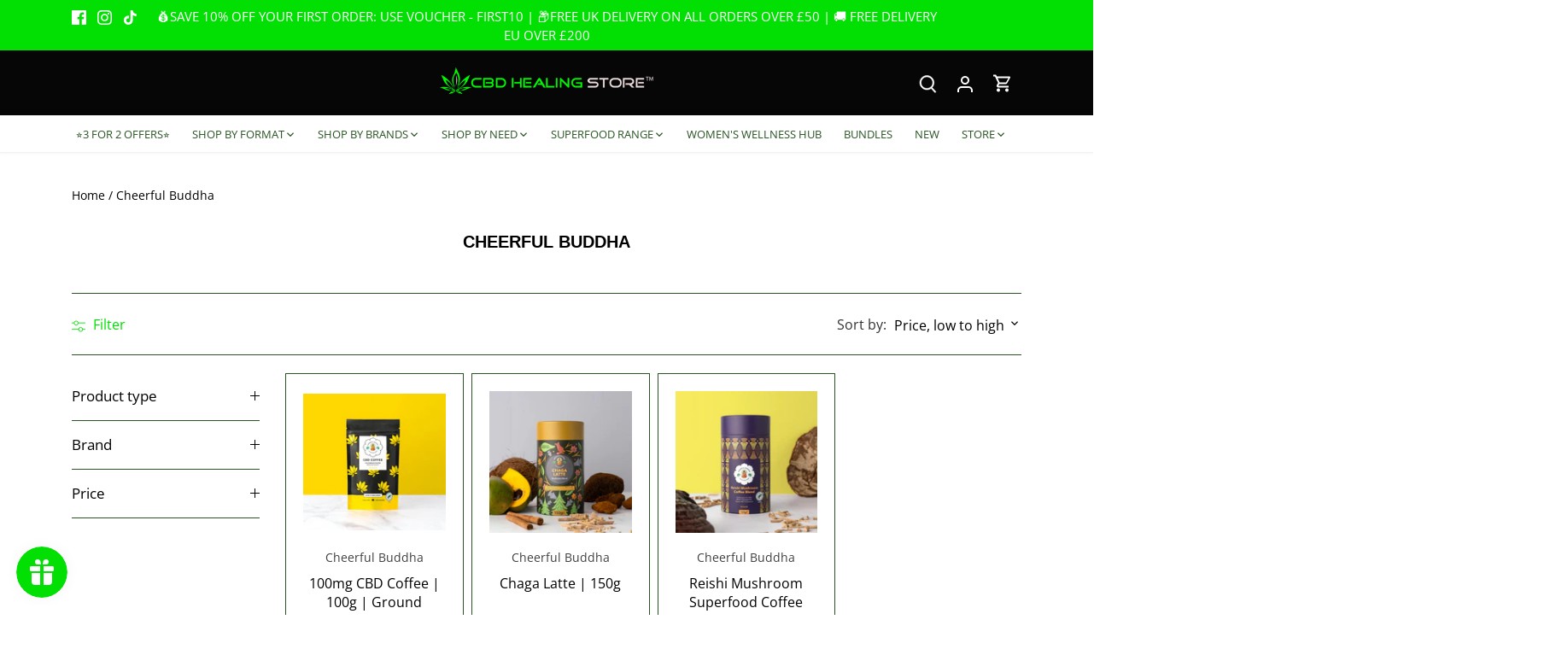

--- FILE ---
content_type: text/javascript
request_url: https://www.cbdhealingstore.com/cdn/shop/t/4/assets/vendor.js?v=76899230338807655861638721734
body_size: 47482
content:
function _typeof(e){return(_typeof="function"==typeof Symbol&&"symbol"==typeof Symbol.iterator?function(e){return typeof e}:function(e){return e&&"function"==typeof Symbol&&e.constructor===Symbol&&e!==Symbol.prototype?"symbol":typeof e})(e)}!function(e,t){"use strict";"object"==("undefined"==typeof module?"undefined":_typeof(module))&&"object"==_typeof(module.exports)?module.exports=e.document?t(e,!0):function(e){if(!e.document)throw new Error("jQuery requires a window with a document");return t(e)}:t(e)}("undefined"!=typeof window?window:this,function(k,e){"use strict";function g(e){return null!=e&&e===e.window}var t=[],i=Object.getPrototypeOf,a=t.slice,v=t.flat?function(e){return t.flat.call(e)}:function(e){return t.concat.apply([],e)},l=t.push,o=t.indexOf,n={},r=n.toString,m=n.hasOwnProperty,s=m.toString,c=s.call(Object),y={},b=function(e){return"function"==typeof e&&"number"!=typeof e.nodeType},S=k.document,d={type:!0,src:!0,nonce:!0,noModule:!0};function w(e,t,n){var i,o,r=(n=n||S).createElement("script");if(r.text=e,t)for(i in d)(o=t[i]||t.getAttribute&&t.getAttribute(i))&&r.setAttribute(i,o);n.head.appendChild(r).parentNode.removeChild(r)}function x(e){return null==e?e+"":"object"==_typeof(e)||"function"==typeof e?n[r.call(e)]||"object":_typeof(e)}var u="3.5.1",C=function e(t,n){return new e.fn.init(t,n)};function p(e){var t=!!e&&"length"in e&&e.length,n=x(e);return!b(e)&&!g(e)&&("array"===n||0===t||"number"==typeof t&&0<t&&t-1 in e)}C.fn=C.prototype={jquery:u,constructor:C,length:0,toArray:function(){return a.call(this)},get:function(e){return null==e?a.call(this):e<0?this[e+this.length]:this[e]},pushStack:function(e){var t=C.merge(this.constructor(),e);return t.prevObject=this,t},each:function(e){return C.each(this,e)},map:function(n){return this.pushStack(C.map(this,function(e,t){return n.call(e,t,e)}))},slice:function(){return this.pushStack(a.apply(this,arguments))},first:function(){return this.eq(0)},last:function(){return this.eq(-1)},even:function(){return this.pushStack(C.grep(this,function(e,t){return(t+1)%2}))},odd:function(){return this.pushStack(C.grep(this,function(e,t){return t%2}))},eq:function(e){var t=this.length,n=+e+(e<0?t:0);return this.pushStack(0<=n&&n<t?[this[n]]:[])},end:function(){return this.prevObject||this.constructor()},push:l,sort:t.sort,splice:t.splice},C.extend=C.fn.extend=function(){var e,t,n,i,o,r,s=arguments[0]||{},a=1,l=arguments.length,c=!1;for("boolean"==typeof s&&(c=s,s=arguments[a]||{},a++),"object"==_typeof(s)||b(s)||(s={}),a===l&&(s=this,a--);a<l;a++)if(null!=(e=arguments[a]))for(t in e)i=e[t],"__proto__"!==t&&s!==i&&(c&&i&&(C.isPlainObject(i)||(o=Array.isArray(i)))?(n=s[t],r=o&&!Array.isArray(n)?[]:o||C.isPlainObject(n)?n:{},o=!1,s[t]=C.extend(c,r,i)):void 0!==i&&(s[t]=i));return s},C.extend({expando:"jQuery"+(u+Math.random()).replace(/\D/g,""),isReady:!0,error:function(e){throw new Error(e)},noop:function(){},isPlainObject:function(e){var t,n;return!(!e||"[object Object]"!==r.call(e)||(t=i(e))&&("function"!=typeof(n=m.call(t,"constructor")&&t.constructor)||s.call(n)!==c))},isEmptyObject:function(e){var t;for(t in e)return!1;return!0},globalEval:function(e,t,n){w(e,{nonce:t&&t.nonce},n)},each:function(e,t){var n,i=0;if(p(e))for(n=e.length;i<n&&!1!==t.call(e[i],i,e[i]);i++);else for(i in e)if(!1===t.call(e[i],i,e[i]))break;return e},makeArray:function(e,t){var n=t||[];return null!=e&&(p(Object(e))?C.merge(n,"string"==typeof e?[e]:e):l.call(n,e)),n},inArray:function(e,t,n){return null==t?-1:o.call(t,e,n)},merge:function(e,t){for(var n=+t.length,i=0,o=e.length;i<n;i++)e[o++]=t[i];return e.length=o,e},grep:function(e,t,n){for(var i=[],o=0,r=e.length,s=!n;o<r;o++)!t(e[o],o)!=s&&i.push(e[o]);return i},map:function(e,t,n){var i,o,r=0,s=[];if(p(e))for(i=e.length;r<i;r++)null!=(o=t(e[r],r,n))&&s.push(o);else for(r in e)null!=(o=t(e[r],r,n))&&s.push(o);return v(s)},guid:1,support:y}),"function"==typeof Symbol&&(C.fn[Symbol.iterator]=t[Symbol.iterator]),C.each("Boolean Number String Function Array Date RegExp Object Error Symbol".split(" "),function(e,t){n["[object "+t+"]"]=t.toLowerCase()});var f=function(n){function u(e,t){var n="0x"+e.slice(1)-65536;return t||(n<0?String.fromCharCode(65536+n):String.fromCharCode(n>>10|55296,1023&n|56320))}function o(){T()}var e,f,w,r,s,h,p,g,x,l,c,T,k,a,S,v,d,m,y,C="sizzle"+ +new Date,b=n.document,$=0,i=0,E=le(),A=le(),j=le(),L=le(),D=function(e,t){return e===t&&(c=!0),0},O={}.hasOwnProperty,t=[],H=t.pop,N=t.push,P=t.push,q=t.slice,M=function(e,t){for(var n=0,i=e.length;n<i;n++)if(e[n]===t)return n;return-1},I="checked|selected|async|autofocus|autoplay|controls|defer|disabled|hidden|ismap|loop|multiple|open|readonly|required|scoped",z="[\\x20\\t\\r\\n\\f]",W="(?:\\\\[\\da-fA-F]{1,6}"+z+"?|\\\\[^\\r\\n\\f]|[\\w-]|[^\0-\\x7f])+",R="\\["+z+"*("+W+")(?:"+z+"*([*^$|!~]?=)"+z+"*(?:'((?:\\\\.|[^\\\\'])*)'|\"((?:\\\\.|[^\\\\\"])*)\"|("+W+"))|)"+z+"*\\]",F=":("+W+")(?:\\((('((?:\\\\.|[^\\\\'])*)'|\"((?:\\\\.|[^\\\\\"])*)\")|((?:\\\\.|[^\\\\()[\\]]|"+R+")*)|.*)\\)|)",_=new RegExp(z+"+","g"),B=new RegExp("^"+z+"+|((?:^|[^\\\\])(?:\\\\.)*)"+z+"+$","g"),U=new RegExp("^"+z+"*,"+z+"*"),X=new RegExp("^"+z+"*([>+~]|"+z+")"+z+"*"),Y=new RegExp(z+"|>"),V=new RegExp(F),Q=new RegExp("^"+W+"$"),G={ID:new RegExp("^#("+W+")"),CLASS:new RegExp("^\\.("+W+")"),TAG:new RegExp("^("+W+"|[*])"),ATTR:new RegExp("^"+R),PSEUDO:new RegExp("^"+F),CHILD:new RegExp("^:(only|first|last|nth|nth-last)-(child|of-type)(?:\\("+z+"*(even|odd|(([+-]|)(\\d*)n|)"+z+"*(?:([+-]|)"+z+"*(\\d+)|))"+z+"*\\)|)","i"),bool:new RegExp("^(?:"+I+")$","i"),needsContext:new RegExp("^"+z+"*[>+~]|:(even|odd|eq|gt|lt|nth|first|last)(?:\\("+z+"*((?:-\\d)?\\d*)"+z+"*\\)|)(?=[^-]|$)","i")},K=/HTML$/i,Z=/^(?:input|select|textarea|button)$/i,J=/^h\d$/i,ee=/^[^{]+\{\s*\[native \w/,te=/^(?:#([\w-]+)|(\w+)|\.([\w-]+))$/,ne=/[+~]/,ie=new RegExp("\\\\[\\da-fA-F]{1,6}"+z+"?|\\\\([^\\r\\n\\f])","g"),oe=/([\0-\x1f\x7f]|^-?\d)|^-$|[^\0-\x1f\x7f-\uFFFF\w-]/g,re=function(e,t){return t?"\0"===e?"�":e.slice(0,-1)+"\\"+e.charCodeAt(e.length-1).toString(16)+" ":"\\"+e},se=we(function(e){return!0===e.disabled&&"fieldset"===e.nodeName.toLowerCase()},{dir:"parentNode",next:"legend"});try{P.apply(t=q.call(b.childNodes),b.childNodes),t[b.childNodes.length].nodeType}catch(e){P={apply:t.length?function(e,t){N.apply(e,q.call(t))}:function(e,t){for(var n=e.length,i=0;e[n++]=t[i++];);e.length=n-1}}}function ae(e,t,n,i){var o,r,s,a,l,c,d,u=t&&t.ownerDocument,p=t?t.nodeType:9;if(n=n||[],"string"!=typeof e||!e||1!==p&&9!==p&&11!==p)return n;if(!i&&(T(t),t=t||k,S)){if(11!==p&&(l=te.exec(e)))if(o=l[1]){if(9===p){if(!(s=t.getElementById(o)))return n;if(s.id===o)return n.push(s),n}else if(u&&(s=u.getElementById(o))&&y(t,s)&&s.id===o)return n.push(s),n}else{if(l[2])return P.apply(n,t.getElementsByTagName(e)),n;if((o=l[3])&&f.getElementsByClassName&&t.getElementsByClassName)return P.apply(n,t.getElementsByClassName(o)),n}if(f.qsa&&!L[e+" "]&&(!v||!v.test(e))&&(1!==p||"object"!==t.nodeName.toLowerCase())){if(d=e,u=t,1===p&&(Y.test(e)||X.test(e))){for((u=ne.test(e)&&me(t.parentNode)||t)===t&&f.scope||((a=t.getAttribute("id"))?a=a.replace(oe,re):t.setAttribute("id",a=C)),r=(c=h(e)).length;r--;)c[r]=(a?"#"+a:":scope")+" "+be(c[r]);d=c.join(",")}try{return P.apply(n,u.querySelectorAll(d)),n}catch(t){L(e,!0)}finally{a===C&&t.removeAttribute("id")}}}return g(e.replace(B,"$1"),t,n,i)}function le(){var i=[];return function e(t,n){return i.push(t+" ")>w.cacheLength&&delete e[i.shift()],e[t+" "]=n}}function ce(e){return e[C]=!0,e}function de(e){var t=k.createElement("fieldset");try{return!!e(t)}catch(e){return!1}finally{t.parentNode&&t.parentNode.removeChild(t),t=null}}function ue(e,t){for(var n=e.split("|"),i=n.length;i--;)w.attrHandle[n[i]]=t}function pe(e,t){var n=t&&e,i=n&&1===e.nodeType&&1===t.nodeType&&e.sourceIndex-t.sourceIndex;if(i)return i;if(n)for(;n=n.nextSibling;)if(n===t)return-1;return e?1:-1}function fe(t){return function(e){return"input"===e.nodeName.toLowerCase()&&e.type===t}}function he(n){return function(e){var t=e.nodeName.toLowerCase();return("input"===t||"button"===t)&&e.type===n}}function ge(t){return function(e){return"form"in e?e.parentNode&&!1===e.disabled?"label"in e?"label"in e.parentNode?e.parentNode.disabled===t:e.disabled===t:e.isDisabled===t||e.isDisabled!==!t&&se(e)===t:e.disabled===t:"label"in e&&e.disabled===t}}function ve(s){return ce(function(r){return r=+r,ce(function(e,t){for(var n,i=s([],e.length,r),o=i.length;o--;)e[n=i[o]]&&(e[n]=!(t[n]=e[n]))})})}function me(e){return e&&void 0!==e.getElementsByTagName&&e}for(e in f=ae.support={},s=ae.isXML=function(e){var t=e.namespaceURI,n=(e.ownerDocument||e).documentElement;return!K.test(t||n&&n.nodeName||"HTML")},T=ae.setDocument=function(e){var t,n,i=e?e.ownerDocument||e:b;return i!=k&&9===i.nodeType&&i.documentElement&&(a=(k=i).documentElement,S=!s(k),b!=k&&(n=k.defaultView)&&n.top!==n&&(n.addEventListener?n.addEventListener("unload",o,!1):n.attachEvent&&n.attachEvent("onunload",o)),f.scope=de(function(e){return a.appendChild(e).appendChild(k.createElement("div")),void 0!==e.querySelectorAll&&!e.querySelectorAll(":scope fieldset div").length}),f.attributes=de(function(e){return e.className="i",!e.getAttribute("className")}),f.getElementsByTagName=de(function(e){return e.appendChild(k.createComment("")),!e.getElementsByTagName("*").length}),f.getElementsByClassName=ee.test(k.getElementsByClassName),f.getById=de(function(e){return a.appendChild(e).id=C,!k.getElementsByName||!k.getElementsByName(C).length}),f.getById?(w.filter.ID=function(e){var t=e.replace(ie,u);return function(e){return e.getAttribute("id")===t}},w.find.ID=function(e,t){if(void 0!==t.getElementById&&S){var n=t.getElementById(e);return n?[n]:[]}}):(w.filter.ID=function(e){var n=e.replace(ie,u);return function(e){var t=void 0!==e.getAttributeNode&&e.getAttributeNode("id");return t&&t.value===n}},w.find.ID=function(e,t){if(void 0!==t.getElementById&&S){var n,i,o,r=t.getElementById(e);if(r){if((n=r.getAttributeNode("id"))&&n.value===e)return[r];for(o=t.getElementsByName(e),i=0;r=o[i++];)if((n=r.getAttributeNode("id"))&&n.value===e)return[r]}return[]}}),w.find.TAG=f.getElementsByTagName?function(e,t){return void 0!==t.getElementsByTagName?t.getElementsByTagName(e):f.qsa?t.querySelectorAll(e):void 0}:function(e,t){var n,i=[],o=0,r=t.getElementsByTagName(e);if("*"!==e)return r;for(;n=r[o++];)1===n.nodeType&&i.push(n);return i},w.find.CLASS=f.getElementsByClassName&&function(e,t){if(void 0!==t.getElementsByClassName&&S)return t.getElementsByClassName(e)},d=[],v=[],(f.qsa=ee.test(k.querySelectorAll))&&(de(function(e){var t;a.appendChild(e).innerHTML="<a id='"+C+"'></a><select id='"+C+"-\r\\' msallowcapture=''><option selected=''></option></select>",e.querySelectorAll("[msallowcapture^='']").length&&v.push("[*^$]="+z+"*(?:''|\"\")"),e.querySelectorAll("[selected]").length||v.push("\\["+z+"*(?:value|"+I+")"),e.querySelectorAll("[id~="+C+"-]").length||v.push("~="),(t=k.createElement("input")).setAttribute("name",""),e.appendChild(t),e.querySelectorAll("[name='']").length||v.push("\\["+z+"*name"+z+"*="+z+"*(?:''|\"\")"),e.querySelectorAll(":checked").length||v.push(":checked"),e.querySelectorAll("a#"+C+"+*").length||v.push(".#.+[+~]"),e.querySelectorAll("\\\f"),v.push("[\\r\\n\\f]")}),de(function(e){e.innerHTML="<a href='' disabled='disabled'></a><select disabled='disabled'><option/></select>";var t=k.createElement("input");t.setAttribute("type","hidden"),e.appendChild(t).setAttribute("name","D"),e.querySelectorAll("[name=d]").length&&v.push("name"+z+"*[*^$|!~]?="),2!==e.querySelectorAll(":enabled").length&&v.push(":enabled",":disabled"),a.appendChild(e).disabled=!0,2!==e.querySelectorAll(":disabled").length&&v.push(":enabled",":disabled"),e.querySelectorAll("*,:x"),v.push(",.*:")})),(f.matchesSelector=ee.test(m=a.matches||a.webkitMatchesSelector||a.mozMatchesSelector||a.oMatchesSelector||a.msMatchesSelector))&&de(function(e){f.disconnectedMatch=m.call(e,"*"),m.call(e,"[s!='']:x"),d.push("!=",F)}),v=v.length&&new RegExp(v.join("|")),d=d.length&&new RegExp(d.join("|")),t=ee.test(a.compareDocumentPosition),y=t||ee.test(a.contains)?function(e,t){var n=9===e.nodeType?e.documentElement:e,i=t&&t.parentNode;return e===i||!(!i||1!==i.nodeType||!(n.contains?n.contains(i):e.compareDocumentPosition&&16&e.compareDocumentPosition(i)))}:function(e,t){if(t)for(;t=t.parentNode;)if(t===e)return!0;return!1},D=t?function(e,t){if(e===t)return c=!0,0;var n=!e.compareDocumentPosition-!t.compareDocumentPosition;return n||(1&(n=(e.ownerDocument||e)==(t.ownerDocument||t)?e.compareDocumentPosition(t):1)||!f.sortDetached&&t.compareDocumentPosition(e)===n?e==k||e.ownerDocument==b&&y(b,e)?-1:t==k||t.ownerDocument==b&&y(b,t)?1:l?M(l,e)-M(l,t):0:4&n?-1:1)}:function(e,t){if(e===t)return c=!0,0;var n,i=0,o=e.parentNode,r=t.parentNode,s=[e],a=[t];if(!o||!r)return e==k?-1:t==k?1:o?-1:r?1:l?M(l,e)-M(l,t):0;if(o===r)return pe(e,t);for(n=e;n=n.parentNode;)s.unshift(n);for(n=t;n=n.parentNode;)a.unshift(n);for(;s[i]===a[i];)i++;return i?pe(s[i],a[i]):s[i]==b?-1:a[i]==b?1:0}),k},ae.matches=function(e,t){return ae(e,null,null,t)},ae.matchesSelector=function(e,t){if(T(e),f.matchesSelector&&S&&!L[t+" "]&&(!d||!d.test(t))&&(!v||!v.test(t)))try{var n=m.call(e,t);if(n||f.disconnectedMatch||e.document&&11!==e.document.nodeType)return n}catch(e){L(t,!0)}return 0<ae(t,k,null,[e]).length},ae.contains=function(e,t){return(e.ownerDocument||e)!=k&&T(e),y(e,t)},ae.attr=function(e,t){(e.ownerDocument||e)!=k&&T(e);var n=w.attrHandle[t.toLowerCase()],i=n&&O.call(w.attrHandle,t.toLowerCase())?n(e,t,!S):void 0;return void 0!==i?i:f.attributes||!S?e.getAttribute(t):(i=e.getAttributeNode(t))&&i.specified?i.value:null},ae.escape=function(e){return(e+"").replace(oe,re)},ae.error=function(e){throw new Error("Syntax error, unrecognized expression: "+e)},ae.uniqueSort=function(e){var t,n=[],i=0,o=0;if(c=!f.detectDuplicates,l=!f.sortStable&&e.slice(0),e.sort(D),c){for(;t=e[o++];)t===e[o]&&(i=n.push(o));for(;i--;)e.splice(n[i],1)}return l=null,e},r=ae.getText=function(e){var t,n="",i=0,o=e.nodeType;if(o){if(1===o||9===o||11===o){if("string"==typeof e.textContent)return e.textContent;for(e=e.firstChild;e;e=e.nextSibling)n+=r(e)}else if(3===o||4===o)return e.nodeValue}else for(;t=e[i++];)n+=r(t);return n},(w=ae.selectors={cacheLength:50,createPseudo:ce,match:G,attrHandle:{},find:{},relative:{">":{dir:"parentNode",first:!0}," ":{dir:"parentNode"},"+":{dir:"previousSibling",first:!0},"~":{dir:"previousSibling"}},preFilter:{ATTR:function(e){return e[1]=e[1].replace(ie,u),e[3]=(e[3]||e[4]||e[5]||"").replace(ie,u),"~="===e[2]&&(e[3]=" "+e[3]+" "),e.slice(0,4)},CHILD:function(e){return e[1]=e[1].toLowerCase(),"nth"===e[1].slice(0,3)?(e[3]||ae.error(e[0]),e[4]=+(e[4]?e[5]+(e[6]||1):2*("even"===e[3]||"odd"===e[3])),e[5]=+(e[7]+e[8]||"odd"===e[3])):e[3]&&ae.error(e[0]),e},PSEUDO:function(e){var t,n=!e[6]&&e[2];return G.CHILD.test(e[0])?null:(e[3]?e[2]=e[4]||e[5]||"":n&&V.test(n)&&(t=h(n,!0))&&(t=n.indexOf(")",n.length-t)-n.length)&&(e[0]=e[0].slice(0,t),e[2]=n.slice(0,t)),e.slice(0,3))}},filter:{TAG:function(e){var t=e.replace(ie,u).toLowerCase();return"*"===e?function(){return!0}:function(e){return e.nodeName&&e.nodeName.toLowerCase()===t}},CLASS:function(e){var t=E[e+" "];return t||(t=new RegExp("(^|"+z+")"+e+"("+z+"|$)"))&&E(e,function(e){return t.test("string"==typeof e.className&&e.className||void 0!==e.getAttribute&&e.getAttribute("class")||"")})},ATTR:function(n,i,o){return function(e){var t=ae.attr(e,n);return null==t?"!="===i:!i||(t+="","="===i?t===o:"!="===i?t!==o:"^="===i?o&&0===t.indexOf(o):"*="===i?o&&-1<t.indexOf(o):"$="===i?o&&t.slice(-o.length)===o:"~="===i?-1<(" "+t.replace(_," ")+" ").indexOf(o):"|="===i&&(t===o||t.slice(0,o.length+1)===o+"-"))}},CHILD:function(h,e,t,g,v){var m="nth"!==h.slice(0,3),y="last"!==h.slice(-4),b="of-type"===e;return 1===g&&0===v?function(e){return!!e.parentNode}:function(e,t,n){var i,o,r,s,a,l,c=m!=y?"nextSibling":"previousSibling",d=e.parentNode,u=b&&e.nodeName.toLowerCase(),p=!n&&!b,f=!1;if(d){if(m){for(;c;){for(s=e;s=s[c];)if(b?s.nodeName.toLowerCase()===u:1===s.nodeType)return!1;l=c="only"===h&&!l&&"nextSibling"}return!0}if(l=[y?d.firstChild:d.lastChild],y&&p){for(f=(a=(i=(o=(r=(s=d)[C]||(s[C]={}))[s.uniqueID]||(r[s.uniqueID]={}))[h]||[])[0]===$&&i[1])&&i[2],s=a&&d.childNodes[a];s=++a&&s&&s[c]||(f=a=0)||l.pop();)if(1===s.nodeType&&++f&&s===e){o[h]=[$,a,f];break}}else if(p&&(f=a=(i=(o=(r=(s=e)[C]||(s[C]={}))[s.uniqueID]||(r[s.uniqueID]={}))[h]||[])[0]===$&&i[1]),!1===f)for(;(s=++a&&s&&s[c]||(f=a=0)||l.pop())&&((b?s.nodeName.toLowerCase()!==u:1!==s.nodeType)||!++f||(p&&((o=(r=s[C]||(s[C]={}))[s.uniqueID]||(r[s.uniqueID]={}))[h]=[$,f]),s!==e)););return(f-=v)===g||f%g==0&&0<=f/g}}},PSEUDO:function(e,r){var t,s=w.pseudos[e]||w.setFilters[e.toLowerCase()]||ae.error("unsupported pseudo: "+e);return s[C]?s(r):1<s.length?(t=[e,e,"",r],w.setFilters.hasOwnProperty(e.toLowerCase())?ce(function(e,t){for(var n,i=s(e,r),o=i.length;o--;)e[n=M(e,i[o])]=!(t[n]=i[o])}):function(e){return s(e,0,t)}):s}},pseudos:{not:ce(function(e){var i=[],o=[],a=p(e.replace(B,"$1"));return a[C]?ce(function(e,t,n,i){for(var o,r=a(e,null,i,[]),s=e.length;s--;)(o=r[s])&&(e[s]=!(t[s]=o))}):function(e,t,n){return i[0]=e,a(i,null,n,o),i[0]=null,!o.pop()}}),has:ce(function(t){return function(e){return 0<ae(t,e).length}}),contains:ce(function(t){return t=t.replace(ie,u),function(e){return-1<(e.textContent||r(e)).indexOf(t)}}),lang:ce(function(n){return Q.test(n||"")||ae.error("unsupported lang: "+n),n=n.replace(ie,u).toLowerCase(),function(e){var t;do{if(t=S?e.lang:e.getAttribute("xml:lang")||e.getAttribute("lang"))return(t=t.toLowerCase())===n||0===t.indexOf(n+"-")}while((e=e.parentNode)&&1===e.nodeType);return!1}}),target:function(e){var t=n.location&&n.location.hash;return t&&t.slice(1)===e.id},root:function(e){return e===a},focus:function(e){return e===k.activeElement&&(!k.hasFocus||k.hasFocus())&&!!(e.type||e.href||~e.tabIndex)},enabled:ge(!1),disabled:ge(!0),checked:function(e){var t=e.nodeName.toLowerCase();return"input"===t&&!!e.checked||"option"===t&&!!e.selected},selected:function(e){return e.parentNode&&e.parentNode.selectedIndex,!0===e.selected},empty:function(e){for(e=e.firstChild;e;e=e.nextSibling)if(e.nodeType<6)return!1;return!0},parent:function(e){return!w.pseudos.empty(e)},header:function(e){return J.test(e.nodeName)},input:function(e){return Z.test(e.nodeName)},button:function(e){var t=e.nodeName.toLowerCase();return"input"===t&&"button"===e.type||"button"===t},text:function(e){var t;return"input"===e.nodeName.toLowerCase()&&"text"===e.type&&(null==(t=e.getAttribute("type"))||"text"===t.toLowerCase())},first:ve(function(){return[0]}),last:ve(function(e,t){return[t-1]}),eq:ve(function(e,t,n){return[n<0?n+t:n]}),even:ve(function(e,t){for(var n=0;n<t;n+=2)e.push(n);return e}),odd:ve(function(e,t){for(var n=1;n<t;n+=2)e.push(n);return e}),lt:ve(function(e,t,n){for(var i=n<0?n+t:t<n?t:n;0<=--i;)e.push(i);return e}),gt:ve(function(e,t,n){for(var i=n<0?n+t:n;++i<t;)e.push(i);return e})}}).pseudos.nth=w.pseudos.eq,{radio:!0,checkbox:!0,file:!0,password:!0,image:!0})w.pseudos[e]=fe(e);for(e in{submit:!0,reset:!0})w.pseudos[e]=he(e);function ye(){}function be(e){for(var t=0,n=e.length,i="";t<n;t++)i+=e[t].value;return i}function we(a,e,t){var l=e.dir,c=e.next,d=c||l,u=t&&"parentNode"===d,p=i++;return e.first?function(e,t,n){for(;e=e[l];)if(1===e.nodeType||u)return a(e,t,n);return!1}:function(e,t,n){var i,o,r,s=[$,p];if(n){for(;e=e[l];)if((1===e.nodeType||u)&&a(e,t,n))return!0}else for(;e=e[l];)if(1===e.nodeType||u)if(o=(r=e[C]||(e[C]={}))[e.uniqueID]||(r[e.uniqueID]={}),c&&c===e.nodeName.toLowerCase())e=e[l]||e;else{if((i=o[d])&&i[0]===$&&i[1]===p)return s[2]=i[2];if((o[d]=s)[2]=a(e,t,n))return!0}return!1}}function xe(o){return 1<o.length?function(e,t,n){for(var i=o.length;i--;)if(!o[i](e,t,n))return!1;return!0}:o[0]}function Te(e,t,n,i,o){for(var r,s=[],a=0,l=e.length,c=null!=t;a<l;a++)(r=e[a])&&(n&&!n(r,i,o)||(s.push(r),c&&t.push(a)));return s}function ke(f,h,g,v,m,e){return v&&!v[C]&&(v=ke(v)),m&&!m[C]&&(m=ke(m,e)),ce(function(e,t,n,i){var o,r,s,a=[],l=[],c=t.length,d=e||function(e,t,n){for(var i=0,o=t.length;i<o;i++)ae(e,t[i],n);return n}(h||"*",n.nodeType?[n]:n,[]),u=!f||!e&&h?d:Te(d,a,f,n,i),p=g?m||(e?f:c||v)?[]:t:u;if(g&&g(u,p,n,i),v)for(o=Te(p,l),v(o,[],n,i),r=o.length;r--;)(s=o[r])&&(p[l[r]]=!(u[l[r]]=s));if(e){if(m||f){if(m){for(o=[],r=p.length;r--;)(s=p[r])&&o.push(u[r]=s);m(null,p=[],o,i)}for(r=p.length;r--;)(s=p[r])&&-1<(o=m?M(e,s):a[r])&&(e[o]=!(t[o]=s))}}else p=Te(p===t?p.splice(c,p.length):p),m?m(null,t,p,i):P.apply(t,p)})}function Se(e){for(var o,t,n,i=e.length,r=w.relative[e[0].type],s=r||w.relative[" "],a=r?1:0,l=we(function(e){return e===o},s,!0),c=we(function(e){return-1<M(o,e)},s,!0),d=[function(e,t,n){var i=!r&&(n||t!==x)||((o=t).nodeType?l:c)(e,t,n);return o=null,i}];a<i;a++)if(t=w.relative[e[a].type])d=[we(xe(d),t)];else{if((t=w.filter[e[a].type].apply(null,e[a].matches))[C]){for(n=++a;n<i&&!w.relative[e[n].type];n++);return ke(1<a&&xe(d),1<a&&be(e.slice(0,a-1).concat({value:" "===e[a-2].type?"*":""})).replace(B,"$1"),t,a<n&&Se(e.slice(a,n)),n<i&&Se(e=e.slice(n)),n<i&&be(e))}d.push(t)}return xe(d)}return ye.prototype=w.filters=w.pseudos,w.setFilters=new ye,h=ae.tokenize=function(e,t){var n,i,o,r,s,a,l,c=A[e+" "];if(c)return t?0:c.slice(0);for(s=e,a=[],l=w.preFilter;s;){for(r in n&&!(i=U.exec(s))||(i&&(s=s.slice(i[0].length)||s),a.push(o=[])),n=!1,(i=X.exec(s))&&(n=i.shift(),o.push({value:n,type:i[0].replace(B," ")}),s=s.slice(n.length)),w.filter)!(i=G[r].exec(s))||l[r]&&!(i=l[r](i))||(n=i.shift(),o.push({value:n,type:r,matches:i}),s=s.slice(n.length));if(!n)break}return t?s.length:s?ae.error(e):A(e,a).slice(0)},p=ae.compile=function(e,t){var n,v,m,y,b,i,o=[],r=[],s=j[e+" "];if(!s){for(n=(t=t||h(e)).length;n--;)(s=Se(t[n]))[C]?o.push(s):r.push(s);(s=j(e,(v=r,y=0<(m=o).length,b=0<v.length,i=function(e,t,n,i,o){var r,s,a,l=0,c="0",d=e&&[],u=[],p=x,f=e||b&&w.find.TAG("*",o),h=$+=null==p?1:Math.random()||.1,g=f.length;for(o&&(x=t==k||t||o);c!==g&&null!=(r=f[c]);c++){if(b&&r){for(s=0,t||r.ownerDocument==k||(T(r),n=!S);a=v[s++];)if(a(r,t||k,n)){i.push(r);break}o&&($=h)}y&&((r=!a&&r)&&l--,e&&d.push(r))}if(l+=c,y&&c!==l){for(s=0;a=m[s++];)a(d,u,t,n);if(e){if(0<l)for(;c--;)d[c]||u[c]||(u[c]=H.call(i));u=Te(u)}P.apply(i,u),o&&!e&&0<u.length&&1<l+m.length&&ae.uniqueSort(i)}return o&&($=h,x=p),d},y?ce(i):i))).selector=e}return s},g=ae.select=function(e,t,n,i){var o,r,s,a,l,c="function"==typeof e&&e,d=!i&&h(e=c.selector||e);if(n=n||[],1===d.length){if(2<(r=d[0]=d[0].slice(0)).length&&"ID"===(s=r[0]).type&&9===t.nodeType&&S&&w.relative[r[1].type]){if(!(t=(w.find.ID(s.matches[0].replace(ie,u),t)||[])[0]))return n;c&&(t=t.parentNode),e=e.slice(r.shift().value.length)}for(o=G.needsContext.test(e)?0:r.length;o--&&(s=r[o],!w.relative[a=s.type]);)if((l=w.find[a])&&(i=l(s.matches[0].replace(ie,u),ne.test(r[0].type)&&me(t.parentNode)||t))){if(r.splice(o,1),!(e=i.length&&be(r)))return P.apply(n,i),n;break}}return(c||p(e,d))(i,t,!S,n,!t||ne.test(e)&&me(t.parentNode)||t),n},f.sortStable=C.split("").sort(D).join("")===C,f.detectDuplicates=!!c,T(),f.sortDetached=de(function(e){return 1&e.compareDocumentPosition(k.createElement("fieldset"))}),de(function(e){return e.innerHTML="<a href='#'></a>","#"===e.firstChild.getAttribute("href")})||ue("type|href|height|width",function(e,t,n){if(!n)return e.getAttribute(t,"type"===t.toLowerCase()?1:2)}),f.attributes&&de(function(e){return e.innerHTML="<input/>",e.firstChild.setAttribute("value",""),""===e.firstChild.getAttribute("value")})||ue("value",function(e,t,n){if(!n&&"input"===e.nodeName.toLowerCase())return e.defaultValue}),de(function(e){return null==e.getAttribute("disabled")})||ue(I,function(e,t,n){var i;if(!n)return!0===e[t]?t.toLowerCase():(i=e.getAttributeNode(t))&&i.specified?i.value:null}),ae}(k);C.find=f,C.expr=f.selectors,C.expr[":"]=C.expr.pseudos,C.uniqueSort=C.unique=f.uniqueSort,C.text=f.getText,C.isXMLDoc=f.isXML,C.contains=f.contains,C.escapeSelector=f.escape;function h(e,t,n){for(var i=[],o=void 0!==n;(e=e[t])&&9!==e.nodeType;)if(1===e.nodeType){if(o&&C(e).is(n))break;i.push(e)}return i}function T(e,t){for(var n=[];e;e=e.nextSibling)1===e.nodeType&&e!==t&&n.push(e);return n}var $=C.expr.match.needsContext;function E(e,t){return e.nodeName&&e.nodeName.toLowerCase()===t.toLowerCase()}var A=/^<([a-z][^\/\0>:\x20\t\r\n\f]*)[\x20\t\r\n\f]*\/?>(?:<\/\1>|)$/i;function j(e,n,i){return b(n)?C.grep(e,function(e,t){return!!n.call(e,t,e)!==i}):n.nodeType?C.grep(e,function(e){return e===n!==i}):"string"!=typeof n?C.grep(e,function(e){return-1<o.call(n,e)!==i}):C.filter(n,e,i)}C.filter=function(e,t,n){var i=t[0];return n&&(e=":not("+e+")"),1===t.length&&1===i.nodeType?C.find.matchesSelector(i,e)?[i]:[]:C.find.matches(e,C.grep(t,function(e){return 1===e.nodeType}))},C.fn.extend({find:function(e){var t,n,i=this.length,o=this;if("string"!=typeof e)return this.pushStack(C(e).filter(function(){for(t=0;t<i;t++)if(C.contains(o[t],this))return!0}));for(n=this.pushStack([]),t=0;t<i;t++)C.find(e,o[t],n);return 1<i?C.uniqueSort(n):n},filter:function(e){return this.pushStack(j(this,e||[],!1))},not:function(e){return this.pushStack(j(this,e||[],!0))},is:function(e){return!!j(this,"string"==typeof e&&$.test(e)?C(e):e||[],!1).length}});var L,D=/^(?:\s*(<[\w\W]+>)[^>]*|#([\w-]+))$/;(C.fn.init=function(e,t,n){var i,o;if(!e)return this;if(n=n||L,"string"!=typeof e)return e.nodeType?(this[0]=e,this.length=1,this):b(e)?void 0!==n.ready?n.ready(e):e(C):C.makeArray(e,this);if(!(i="<"===e[0]&&">"===e[e.length-1]&&3<=e.length?[null,e,null]:D.exec(e))||!i[1]&&t)return!t||t.jquery?(t||n).find(e):this.constructor(t).find(e);if(i[1]){if(t=t instanceof C?t[0]:t,C.merge(this,C.parseHTML(i[1],t&&t.nodeType?t.ownerDocument||t:S,!0)),A.test(i[1])&&C.isPlainObject(t))for(i in t)b(this[i])?this[i](t[i]):this.attr(i,t[i]);return this}return(o=S.getElementById(i[2]))&&(this[0]=o,this.length=1),this}).prototype=C.fn,L=C(S);var O=/^(?:parents|prev(?:Until|All))/,H={children:!0,contents:!0,next:!0,prev:!0};function N(e,t){for(;(e=e[t])&&1!==e.nodeType;);return e}C.fn.extend({has:function(e){var t=C(e,this),n=t.length;return this.filter(function(){for(var e=0;e<n;e++)if(C.contains(this,t[e]))return!0})},closest:function(e,t){var n,i=0,o=this.length,r=[],s="string"!=typeof e&&C(e);if(!$.test(e))for(;i<o;i++)for(n=this[i];n&&n!==t;n=n.parentNode)if(n.nodeType<11&&(s?-1<s.index(n):1===n.nodeType&&C.find.matchesSelector(n,e))){r.push(n);break}return this.pushStack(1<r.length?C.uniqueSort(r):r)},index:function(e){return e?"string"==typeof e?o.call(C(e),this[0]):o.call(this,e.jquery?e[0]:e):this[0]&&this[0].parentNode?this.first().prevAll().length:-1},add:function(e,t){return this.pushStack(C.uniqueSort(C.merge(this.get(),C(e,t))))},addBack:function(e){return this.add(null==e?this.prevObject:this.prevObject.filter(e))}}),C.each({parent:function(e){var t=e.parentNode;return t&&11!==t.nodeType?t:null},parents:function(e){return h(e,"parentNode")},parentsUntil:function(e,t,n){return h(e,"parentNode",n)},next:function(e){return N(e,"nextSibling")},prev:function(e){return N(e,"previousSibling")},nextAll:function(e){return h(e,"nextSibling")},prevAll:function(e){return h(e,"previousSibling")},nextUntil:function(e,t,n){return h(e,"nextSibling",n)},prevUntil:function(e,t,n){return h(e,"previousSibling",n)},siblings:function(e){return T((e.parentNode||{}).firstChild,e)},children:function(e){return T(e.firstChild)},contents:function(e){return null!=e.contentDocument&&i(e.contentDocument)?e.contentDocument:(E(e,"template")&&(e=e.content||e),C.merge([],e.childNodes))}},function(i,o){C.fn[i]=function(e,t){var n=C.map(this,o,e);return"Until"!==i.slice(-5)&&(t=e),t&&"string"==typeof t&&(n=C.filter(t,n)),1<this.length&&(H[i]||C.uniqueSort(n),O.test(i)&&n.reverse()),this.pushStack(n)}});var P=/[^\x20\t\r\n\f]+/g;function q(e){return e}function M(e){throw e}function I(e,t,n,i){var o;try{e&&b(o=e.promise)?o.call(e).done(t).fail(n):e&&b(o=e.then)?o.call(e,t,n):t.apply(void 0,[e].slice(i))}catch(e){n.apply(void 0,[e])}}C.Callbacks=function(i){var n;i="string"==typeof i?(n={},C.each(i.match(P)||[],function(e,t){n[t]=!0}),n):C.extend({},i);function o(){for(s=s||i.once,t=r=!0;l.length;c=-1)for(e=l.shift();++c<a.length;)!1===a[c].apply(e[0],e[1])&&i.stopOnFalse&&(c=a.length,e=!1);i.memory||(e=!1),r=!1,s&&(a=e?[]:"")}var r,e,t,s,a=[],l=[],c=-1,d={add:function(){return a&&(e&&!r&&(c=a.length-1,l.push(e)),function n(e){C.each(e,function(e,t){b(t)?i.unique&&d.has(t)||a.push(t):t&&t.length&&"string"!==x(t)&&n(t)})}(arguments),e&&!r&&o()),this},remove:function(){return C.each(arguments,function(e,t){for(var n;-1<(n=C.inArray(t,a,n));)a.splice(n,1),n<=c&&c--}),this},has:function(e){return e?-1<C.inArray(e,a):0<a.length},empty:function(){return a=a&&[],this},disable:function(){return s=l=[],a=e="",this},disabled:function(){return!a},lock:function(){return s=l=[],e||r||(a=e=""),this},locked:function(){return!!s},fireWith:function(e,t){return s||(t=[e,(t=t||[]).slice?t.slice():t],l.push(t),r||o()),this},fire:function(){return d.fireWith(this,arguments),this},fired:function(){return!!t}};return d},C.extend({Deferred:function(e){var r=[["notify","progress",C.Callbacks("memory"),C.Callbacks("memory"),2],["resolve","done",C.Callbacks("once memory"),C.Callbacks("once memory"),0,"resolved"],["reject","fail",C.Callbacks("once memory"),C.Callbacks("once memory"),1,"rejected"]],o="pending",s={state:function(){return o},always:function(){return a.done(arguments).fail(arguments),this},catch:function(e){return s.then(null,e)},pipe:function(){var o=arguments;return C.Deferred(function(i){C.each(r,function(e,t){var n=b(o[t[4]])&&o[t[4]];a[t[1]](function(){var e=n&&n.apply(this,arguments);e&&b(e.promise)?e.promise().progress(i.notify).done(i.resolve).fail(i.reject):i[t[0]+"With"](this,n?[e]:arguments)})}),o=null}).promise()},then:function(t,n,i){var l=0;function c(o,r,s,a){return function(){function e(){var e,t;if(!(o<l)){if((e=s.apply(n,i))===r.promise())throw new TypeError("Thenable self-resolution");t=e&&("object"==_typeof(e)||"function"==typeof e)&&e.then,b(t)?a?t.call(e,c(l,r,q,a),c(l,r,M,a)):(l++,t.call(e,c(l,r,q,a),c(l,r,M,a),c(l,r,q,r.notifyWith))):(s!==q&&(n=void 0,i=[e]),(a||r.resolveWith)(n,i))}}var n=this,i=arguments,t=a?e:function(){try{e()}catch(e){C.Deferred.exceptionHook&&C.Deferred.exceptionHook(e,t.stackTrace),l<=o+1&&(s!==M&&(n=void 0,i=[e]),r.rejectWith(n,i))}};o?t():(C.Deferred.getStackHook&&(t.stackTrace=C.Deferred.getStackHook()),k.setTimeout(t))}}return C.Deferred(function(e){r[0][3].add(c(0,e,b(i)?i:q,e.notifyWith)),r[1][3].add(c(0,e,b(t)?t:q)),r[2][3].add(c(0,e,b(n)?n:M))}).promise()},promise:function(e){return null!=e?C.extend(e,s):s}},a={};return C.each(r,function(e,t){var n=t[2],i=t[5];s[t[1]]=n.add,i&&n.add(function(){o=i},r[3-e][2].disable,r[3-e][3].disable,r[0][2].lock,r[0][3].lock),n.add(t[3].fire),a[t[0]]=function(){return a[t[0]+"With"](this===a?void 0:this,arguments),this},a[t[0]+"With"]=n.fireWith}),s.promise(a),e&&e.call(a,a),a},when:function(e){function t(t){return function(e){o[t]=this,r[t]=1<arguments.length?a.call(arguments):e,--n||s.resolveWith(o,r)}}var n=arguments.length,i=n,o=Array(i),r=a.call(arguments),s=C.Deferred();if(n<=1&&(I(e,s.done(t(i)).resolve,s.reject,!n),"pending"===s.state()||b(r[i]&&r[i].then)))return s.then();for(;i--;)I(r[i],t(i),s.reject);return s.promise()}});var z=/^(Eval|Internal|Range|Reference|Syntax|Type|URI)Error$/;C.Deferred.exceptionHook=function(e,t){k.console&&k.console.warn&&e&&z.test(e.name)&&k.console.warn("jQuery.Deferred exception: "+e.message,e.stack,t)},C.readyException=function(e){k.setTimeout(function(){throw e})};var W=C.Deferred();function R(){S.removeEventListener("DOMContentLoaded",R),k.removeEventListener("load",R),C.ready()}C.fn.ready=function(e){return W.then(e).catch(function(e){C.readyException(e)}),this},C.extend({isReady:!1,readyWait:1,ready:function(e){(!0===e?--C.readyWait:C.isReady)||(C.isReady=!0)!==e&&0<--C.readyWait||W.resolveWith(S,[C])}}),C.ready.then=W.then,"complete"===S.readyState||"loading"!==S.readyState&&!S.documentElement.doScroll?k.setTimeout(C.ready):(S.addEventListener("DOMContentLoaded",R),k.addEventListener("load",R));function F(e,t,n,i,o,r,s){var a=0,l=e.length,c=null==n;if("object"===x(n))for(a in o=!0,n)F(e,t,a,n[a],!0,r,s);else if(void 0!==i&&(o=!0,b(i)||(s=!0),c&&(t=s?(t.call(e,i),null):(c=t,function(e,t,n){return c.call(C(e),n)})),t))for(;a<l;a++)t(e[a],n,s?i:i.call(e[a],a,t(e[a],n)));return o?e:c?t.call(e):l?t(e[0],n):r}var _=/^-ms-/,B=/-([a-z])/g;function U(e,t){return t.toUpperCase()}function X(e){return e.replace(_,"ms-").replace(B,U)}function Y(e){return 1===e.nodeType||9===e.nodeType||!+e.nodeType}function V(){this.expando=C.expando+V.uid++}V.uid=1,V.prototype={cache:function(e){var t=e[this.expando];return t||(t={},Y(e)&&(e.nodeType?e[this.expando]=t:Object.defineProperty(e,this.expando,{value:t,configurable:!0}))),t},set:function(e,t,n){var i,o=this.cache(e);if("string"==typeof t)o[X(t)]=n;else for(i in t)o[X(i)]=t[i];return o},get:function(e,t){return void 0===t?this.cache(e):e[this.expando]&&e[this.expando][X(t)]},access:function(e,t,n){return void 0===t||t&&"string"==typeof t&&void 0===n?this.get(e,t):(this.set(e,t,n),void 0!==n?n:t)},remove:function(e,t){var n,i=e[this.expando];if(void 0!==i){if(void 0!==t){n=(t=Array.isArray(t)?t.map(X):(t=X(t))in i?[t]:t.match(P)||[]).length;for(;n--;)delete i[t[n]]}void 0!==t&&!C.isEmptyObject(i)||(e.nodeType?e[this.expando]=void 0:delete e[this.expando])}},hasData:function(e){var t=e[this.expando];return void 0!==t&&!C.isEmptyObject(t)}};var Q=new V,G=new V,K=/^(?:\{[\w\W]*\}|\[[\w\W]*\])$/,Z=/[A-Z]/g;function J(e,t,n){var i,o;if(void 0===n&&1===e.nodeType)if(i="data-"+t.replace(Z,"-$&").toLowerCase(),"string"==typeof(n=e.getAttribute(i))){try{n="true"===(o=n)||"false"!==o&&("null"===o?null:o===+o+""?+o:K.test(o)?JSON.parse(o):o)}catch(e){}G.set(e,t,n)}else n=void 0;return n}C.extend({hasData:function(e){return G.hasData(e)||Q.hasData(e)},data:function(e,t,n){return G.access(e,t,n)},removeData:function(e,t){G.remove(e,t)},_data:function(e,t,n){return Q.access(e,t,n)},_removeData:function(e,t){Q.remove(e,t)}}),C.fn.extend({data:function(n,e){var t,i,o,r=this[0],s=r&&r.attributes;if(void 0!==n)return"object"==_typeof(n)?this.each(function(){G.set(this,n)}):F(this,function(e){var t;if(r&&void 0===e)return void 0!==(t=G.get(r,n))||void 0!==(t=J(r,n))?t:void 0;this.each(function(){G.set(this,n,e)})},null,e,1<arguments.length,null,!0);if(this.length&&(o=G.get(r),1===r.nodeType&&!Q.get(r,"hasDataAttrs"))){for(t=s.length;t--;)s[t]&&0===(i=s[t].name).indexOf("data-")&&(i=X(i.slice(5)),J(r,i,o[i]));Q.set(r,"hasDataAttrs",!0)}return o},removeData:function(e){return this.each(function(){G.remove(this,e)})}}),C.extend({queue:function(e,t,n){var i;if(e)return t=(t||"fx")+"queue",i=Q.get(e,t),n&&(!i||Array.isArray(n)?i=Q.access(e,t,C.makeArray(n)):i.push(n)),i||[]},dequeue:function(e,t){t=t||"fx";var n=C.queue(e,t),i=n.length,o=n.shift(),r=C._queueHooks(e,t);"inprogress"===o&&(o=n.shift(),i--),o&&("fx"===t&&n.unshift("inprogress"),delete r.stop,o.call(e,function(){C.dequeue(e,t)},r)),!i&&r&&r.empty.fire()},_queueHooks:function(e,t){var n=t+"queueHooks";return Q.get(e,n)||Q.access(e,n,{empty:C.Callbacks("once memory").add(function(){Q.remove(e,[t+"queue",n])})})}}),C.fn.extend({queue:function(t,n){var e=2;return"string"!=typeof t&&(n=t,t="fx",e--),arguments.length<e?C.queue(this[0],t):void 0===n?this:this.each(function(){var e=C.queue(this,t,n);C._queueHooks(this,t),"fx"===t&&"inprogress"!==e[0]&&C.dequeue(this,t)})},dequeue:function(e){return this.each(function(){C.dequeue(this,e)})},clearQueue:function(e){return this.queue(e||"fx",[])},promise:function(e,t){function n(){--o||r.resolveWith(s,[s])}var i,o=1,r=C.Deferred(),s=this,a=this.length;for("string"!=typeof e&&(t=e,e=void 0),e=e||"fx";a--;)(i=Q.get(s[a],e+"queueHooks"))&&i.empty&&(o++,i.empty.add(n));return n(),r.promise(t)}});var ee=/[+-]?(?:\d*\.|)\d+(?:[eE][+-]?\d+|)/.source,te=new RegExp("^(?:([+-])=|)("+ee+")([a-z%]*)$","i"),ne=["Top","Right","Bottom","Left"],ie=S.documentElement,oe=function(e){return C.contains(e.ownerDocument,e)},re={composed:!0};ie.getRootNode&&(oe=function(e){return C.contains(e.ownerDocument,e)||e.getRootNode(re)===e.ownerDocument});function se(e,t){return"none"===(e=t||e).style.display||""===e.style.display&&oe(e)&&"none"===C.css(e,"display")}function ae(e,t,n,i){var o,r,s=20,a=i?function(){return i.cur()}:function(){return C.css(e,t,"")},l=a(),c=n&&n[3]||(C.cssNumber[t]?"":"px"),d=e.nodeType&&(C.cssNumber[t]||"px"!==c&&+l)&&te.exec(C.css(e,t));if(d&&d[3]!==c){for(l/=2,c=c||d[3],d=+l||1;s--;)C.style(e,t,d+c),(1-r)*(1-(r=a()/l||.5))<=0&&(s=0),d/=r;d*=2,C.style(e,t,d+c),n=n||[]}return n&&(d=+d||+l||0,o=n[1]?d+(n[1]+1)*n[2]:+n[2],i&&(i.unit=c,i.start=d,i.end=o)),o}var le={};function ce(e,t){for(var n,i,o,r,s,a,l=[],c=0,d=e.length;c<d;c++)(i=e[c]).style&&(n=i.style.display,t?("none"===n&&(l[c]=Q.get(i,"display")||null,l[c]||(i.style.display="")),""===i.style.display&&se(i)&&(l[c]=(a=r=o=void 0,r=i.ownerDocument,s=i.nodeName,(a=le[s])||(o=r.body.appendChild(r.createElement(s)),a=C.css(o,"display"),o.parentNode.removeChild(o),"none"===a&&(a="block"),le[s]=a)))):"none"!==n&&(l[c]="none",Q.set(i,"display",n)));for(c=0;c<d;c++)null!=l[c]&&(e[c].style.display=l[c]);return e}C.fn.extend({show:function(){return ce(this,!0)},hide:function(){return ce(this)},toggle:function(e){return"boolean"==typeof e?e?this.show():this.hide():this.each(function(){se(this)?C(this).show():C(this).hide()})}});var de,ue,pe=/^(?:checkbox|radio)$/i,fe=/<([a-z][^\/\0>\x20\t\r\n\f]*)/i,he=/^$|^module$|\/(?:java|ecma)script/i;de=S.createDocumentFragment().appendChild(S.createElement("div")),(ue=S.createElement("input")).setAttribute("type","radio"),ue.setAttribute("checked","checked"),ue.setAttribute("name","t"),de.appendChild(ue),y.checkClone=de.cloneNode(!0).cloneNode(!0).lastChild.checked,de.innerHTML="<textarea>x</textarea>",y.noCloneChecked=!!de.cloneNode(!0).lastChild.defaultValue,de.innerHTML="<option></option>",y.option=!!de.lastChild;var ge={thead:[1,"<table>","</table>"],col:[2,"<table><colgroup>","</colgroup></table>"],tr:[2,"<table><tbody>","</tbody></table>"],td:[3,"<table><tbody><tr>","</tr></tbody></table>"],_default:[0,"",""]};function ve(e,t){var n;return n=void 0!==e.getElementsByTagName?e.getElementsByTagName(t||"*"):void 0!==e.querySelectorAll?e.querySelectorAll(t||"*"):[],void 0===t||t&&E(e,t)?C.merge([e],n):n}function me(e,t){for(var n=0,i=e.length;n<i;n++)Q.set(e[n],"globalEval",!t||Q.get(t[n],"globalEval"))}ge.tbody=ge.tfoot=ge.colgroup=ge.caption=ge.thead,ge.th=ge.td,y.option||(ge.optgroup=ge.option=[1,"<select multiple='multiple'>","</select>"]);var ye=/<|&#?\w+;/;function be(e,t,n,i,o){for(var r,s,a,l,c,d,u=t.createDocumentFragment(),p=[],f=0,h=e.length;f<h;f++)if((r=e[f])||0===r)if("object"===x(r))C.merge(p,r.nodeType?[r]:r);else if(ye.test(r)){for(s=s||u.appendChild(t.createElement("div")),a=(fe.exec(r)||["",""])[1].toLowerCase(),l=ge[a]||ge._default,s.innerHTML=l[1]+C.htmlPrefilter(r)+l[2],d=l[0];d--;)s=s.lastChild;C.merge(p,s.childNodes),(s=u.firstChild).textContent=""}else p.push(t.createTextNode(r));for(u.textContent="",f=0;r=p[f++];)if(i&&-1<C.inArray(r,i))o&&o.push(r);else if(c=oe(r),s=ve(u.appendChild(r),"script"),c&&me(s),n)for(d=0;r=s[d++];)he.test(r.type||"")&&n.push(r);return u}var we=/^key/,xe=/^(?:mouse|pointer|contextmenu|drag|drop)|click/,Te=/^([^.]*)(?:\.(.+)|)/;function ke(){return!0}function Se(){return!1}function Ce(e,t){return e===function(){try{return S.activeElement}catch(e){}}()==("focus"===t)}function $e(e,t,n,i,o,r){var s,a;if("object"==_typeof(t)){for(a in"string"!=typeof n&&(i=i||n,n=void 0),t)$e(e,a,n,i,t[a],r);return e}if(null==i&&null==o?(o=n,i=n=void 0):null==o&&("string"==typeof n?(o=i,i=void 0):(o=i,i=n,n=void 0)),!1===o)o=Se;else if(!o)return e;return 1===r&&(s=o,(o=function(e){return C().off(e),s.apply(this,arguments)}).guid=s.guid||(s.guid=C.guid++)),e.each(function(){C.event.add(this,t,o,i,n)})}function Ee(e,o,r){r?(Q.set(e,o,!1),C.event.add(e,o,{namespace:!1,handler:function(e){var t,n,i=Q.get(this,o);if(1&e.isTrigger&&this[o]){if(i.length)(C.event.special[o]||{}).delegateType&&e.stopPropagation();else if(i=a.call(arguments),Q.set(this,o,i),t=r(this,o),this[o](),i!==(n=Q.get(this,o))||t?Q.set(this,o,!1):n={},i!==n)return e.stopImmediatePropagation(),e.preventDefault(),n.value}else i.length&&(Q.set(this,o,{value:C.event.trigger(C.extend(i[0],C.Event.prototype),i.slice(1),this)}),e.stopImmediatePropagation())}})):void 0===Q.get(e,o)&&C.event.add(e,o,ke)}C.event={global:{},add:function(t,e,n,i,o){var r,s,a,l,c,d,u,p,f,h,g,v=Q.get(t);if(Y(t))for(n.handler&&(n=(r=n).handler,o=r.selector),o&&C.find.matchesSelector(ie,o),n.guid||(n.guid=C.guid++),(l=v.events)||(l=v.events=Object.create(null)),(s=v.handle)||(s=v.handle=function(e){return void 0!==C&&C.event.triggered!==e.type?C.event.dispatch.apply(t,arguments):void 0}),c=(e=(e||"").match(P)||[""]).length;c--;)f=g=(a=Te.exec(e[c])||[])[1],h=(a[2]||"").split(".").sort(),f&&(u=C.event.special[f]||{},f=(o?u.delegateType:u.bindType)||f,u=C.event.special[f]||{},d=C.extend({type:f,origType:g,data:i,handler:n,guid:n.guid,selector:o,needsContext:o&&C.expr.match.needsContext.test(o),namespace:h.join(".")},r),(p=l[f])||((p=l[f]=[]).delegateCount=0,u.setup&&!1!==u.setup.call(t,i,h,s)||t.addEventListener&&t.addEventListener(f,s)),u.add&&(u.add.call(t,d),d.handler.guid||(d.handler.guid=n.guid)),o?p.splice(p.delegateCount++,0,d):p.push(d),C.event.global[f]=!0)},remove:function(e,t,n,i,o){var r,s,a,l,c,d,u,p,f,h,g,v=Q.hasData(e)&&Q.get(e);if(v&&(l=v.events)){for(c=(t=(t||"").match(P)||[""]).length;c--;)if(f=g=(a=Te.exec(t[c])||[])[1],h=(a[2]||"").split(".").sort(),f){for(u=C.event.special[f]||{},p=l[f=(i?u.delegateType:u.bindType)||f]||[],a=a[2]&&new RegExp("(^|\\.)"+h.join("\\.(?:.*\\.|)")+"(\\.|$)"),s=r=p.length;r--;)d=p[r],!o&&g!==d.origType||n&&n.guid!==d.guid||a&&!a.test(d.namespace)||i&&i!==d.selector&&("**"!==i||!d.selector)||(p.splice(r,1),d.selector&&p.delegateCount--,u.remove&&u.remove.call(e,d));s&&!p.length&&(u.teardown&&!1!==u.teardown.call(e,h,v.handle)||C.removeEvent(e,f,v.handle),delete l[f])}else for(f in l)C.event.remove(e,f+t[c],n,i,!0);C.isEmptyObject(l)&&Q.remove(e,"handle events")}},dispatch:function(e){var t,n,i,o,r,s,a=new Array(arguments.length),l=C.event.fix(e),c=(Q.get(this,"events")||Object.create(null))[l.type]||[],d=C.event.special[l.type]||{};for(a[0]=l,t=1;t<arguments.length;t++)a[t]=arguments[t];if(l.delegateTarget=this,!d.preDispatch||!1!==d.preDispatch.call(this,l)){for(s=C.event.handlers.call(this,l,c),t=0;(o=s[t++])&&!l.isPropagationStopped();)for(l.currentTarget=o.elem,n=0;(r=o.handlers[n++])&&!l.isImmediatePropagationStopped();)l.rnamespace&&!1!==r.namespace&&!l.rnamespace.test(r.namespace)||(l.handleObj=r,l.data=r.data,void 0!==(i=((C.event.special[r.origType]||{}).handle||r.handler).apply(o.elem,a))&&!1===(l.result=i)&&(l.preventDefault(),l.stopPropagation()));return d.postDispatch&&d.postDispatch.call(this,l),l.result}},handlers:function(e,t){var n,i,o,r,s,a=[],l=t.delegateCount,c=e.target;if(l&&c.nodeType&&!("click"===e.type&&1<=e.button))for(;c!==this;c=c.parentNode||this)if(1===c.nodeType&&("click"!==e.type||!0!==c.disabled)){for(r=[],s={},n=0;n<l;n++)void 0===s[o=(i=t[n]).selector+" "]&&(s[o]=i.needsContext?-1<C(o,this).index(c):C.find(o,this,null,[c]).length),s[o]&&r.push(i);r.length&&a.push({elem:c,handlers:r})}return c=this,l<t.length&&a.push({elem:c,handlers:t.slice(l)}),a},addProp:function(t,e){Object.defineProperty(C.Event.prototype,t,{enumerable:!0,configurable:!0,get:b(e)?function(){if(this.originalEvent)return e(this.originalEvent)}:function(){if(this.originalEvent)return this.originalEvent[t]},set:function(e){Object.defineProperty(this,t,{enumerable:!0,configurable:!0,writable:!0,value:e})}})},fix:function(e){return e[C.expando]?e:new C.Event(e)},special:{load:{noBubble:!0},click:{setup:function(e){var t=this||e;return pe.test(t.type)&&t.click&&E(t,"input")&&Ee(t,"click",ke),!1},trigger:function(e){var t=this||e;return pe.test(t.type)&&t.click&&E(t,"input")&&Ee(t,"click"),!0},_default:function(e){var t=e.target;return pe.test(t.type)&&t.click&&E(t,"input")&&Q.get(t,"click")||E(t,"a")}},beforeunload:{postDispatch:function(e){void 0!==e.result&&e.originalEvent&&(e.originalEvent.returnValue=e.result)}}}},C.removeEvent=function(e,t,n){e.removeEventListener&&e.removeEventListener(t,n)},C.Event=function(e,t){if(!(this instanceof C.Event))return new C.Event(e,t);e&&e.type?(this.originalEvent=e,this.type=e.type,this.isDefaultPrevented=e.defaultPrevented||void 0===e.defaultPrevented&&!1===e.returnValue?ke:Se,this.target=e.target&&3===e.target.nodeType?e.target.parentNode:e.target,this.currentTarget=e.currentTarget,this.relatedTarget=e.relatedTarget):this.type=e,t&&C.extend(this,t),this.timeStamp=e&&e.timeStamp||Date.now(),this[C.expando]=!0},C.Event.prototype={constructor:C.Event,isDefaultPrevented:Se,isPropagationStopped:Se,isImmediatePropagationStopped:Se,isSimulated:!1,preventDefault:function(){var e=this.originalEvent;this.isDefaultPrevented=ke,e&&!this.isSimulated&&e.preventDefault()},stopPropagation:function(){var e=this.originalEvent;this.isPropagationStopped=ke,e&&!this.isSimulated&&e.stopPropagation()},stopImmediatePropagation:function(){var e=this.originalEvent;this.isImmediatePropagationStopped=ke,e&&!this.isSimulated&&e.stopImmediatePropagation(),this.stopPropagation()}},C.each({altKey:!0,bubbles:!0,cancelable:!0,changedTouches:!0,ctrlKey:!0,detail:!0,eventPhase:!0,metaKey:!0,pageX:!0,pageY:!0,shiftKey:!0,view:!0,char:!0,code:!0,charCode:!0,key:!0,keyCode:!0,button:!0,buttons:!0,clientX:!0,clientY:!0,offsetX:!0,offsetY:!0,pointerId:!0,pointerType:!0,screenX:!0,screenY:!0,targetTouches:!0,toElement:!0,touches:!0,which:function(e){var t=e.button;return null==e.which&&we.test(e.type)?null!=e.charCode?e.charCode:e.keyCode:!e.which&&void 0!==t&&xe.test(e.type)?1&t?1:2&t?3:4&t?2:0:e.which}},C.event.addProp),C.each({focus:"focusin",blur:"focusout"},function(e,t){C.event.special[e]={setup:function(){return Ee(this,e,Ce),!1},trigger:function(){return Ee(this,e),!0},delegateType:t}}),C.each({mouseenter:"mouseover",mouseleave:"mouseout",pointerenter:"pointerover",pointerleave:"pointerout"},function(e,o){C.event.special[e]={delegateType:o,bindType:o,handle:function(e){var t,n=e.relatedTarget,i=e.handleObj;return n&&(n===this||C.contains(this,n))||(e.type=i.origType,t=i.handler.apply(this,arguments),e.type=o),t}}}),C.fn.extend({on:function(e,t,n,i){return $e(this,e,t,n,i)},one:function(e,t,n,i){return $e(this,e,t,n,i,1)},off:function(e,t,n){var i,o;if(e&&e.preventDefault&&e.handleObj)return i=e.handleObj,C(e.delegateTarget).off(i.namespace?i.origType+"."+i.namespace:i.origType,i.selector,i.handler),this;if("object"!=_typeof(e))return!1!==t&&"function"!=typeof t||(n=t,t=void 0),!1===n&&(n=Se),this.each(function(){C.event.remove(this,e,n,t)});for(o in e)this.off(o,t,e[o]);return this}});var Ae=/<script|<style|<link/i,je=/checked\s*(?:[^=]|=\s*.checked.)/i,Le=/^\s*<!(?:\[CDATA\[|--)|(?:\]\]|--)>\s*$/g;function De(e,t){return E(e,"table")&&E(11!==t.nodeType?t:t.firstChild,"tr")&&C(e).children("tbody")[0]||e}function Oe(e){return e.type=(null!==e.getAttribute("type"))+"/"+e.type,e}function He(e){return"true/"===(e.type||"").slice(0,5)?e.type=e.type.slice(5):e.removeAttribute("type"),e}function Ne(e,t){var n,i,o,r,s,a;if(1===t.nodeType){if(Q.hasData(e)&&(a=Q.get(e).events))for(o in Q.remove(t,"handle events"),a)for(n=0,i=a[o].length;n<i;n++)C.event.add(t,o,a[o][n]);G.hasData(e)&&(r=G.access(e),s=C.extend({},r),G.set(t,s))}}function Pe(n,i,o,r){i=v(i);var e,t,s,a,l,c,d=0,u=n.length,p=u-1,f=i[0],h=b(f);if(h||1<u&&"string"==typeof f&&!y.checkClone&&je.test(f))return n.each(function(e){var t=n.eq(e);h&&(i[0]=f.call(this,e,t.html())),Pe(t,i,o,r)});if(u&&(t=(e=be(i,n[0].ownerDocument,!1,n,r)).firstChild,1===e.childNodes.length&&(e=t),t||r)){for(a=(s=C.map(ve(e,"script"),Oe)).length;d<u;d++)l=e,d!==p&&(l=C.clone(l,!0,!0),a&&C.merge(s,ve(l,"script"))),o.call(n[d],l,d);if(a)for(c=s[s.length-1].ownerDocument,C.map(s,He),d=0;d<a;d++)l=s[d],he.test(l.type||"")&&!Q.access(l,"globalEval")&&C.contains(c,l)&&(l.src&&"module"!==(l.type||"").toLowerCase()?C._evalUrl&&!l.noModule&&C._evalUrl(l.src,{nonce:l.nonce||l.getAttribute("nonce")},c):w(l.textContent.replace(Le,""),l,c))}return n}function qe(e,t,n){for(var i,o=t?C.filter(t,e):e,r=0;null!=(i=o[r]);r++)n||1!==i.nodeType||C.cleanData(ve(i)),i.parentNode&&(n&&oe(i)&&me(ve(i,"script")),i.parentNode.removeChild(i));return e}C.extend({htmlPrefilter:function(e){return e},clone:function(e,t,n){var i,o,r,s,a,l,c,d=e.cloneNode(!0),u=oe(e);if(!(y.noCloneChecked||1!==e.nodeType&&11!==e.nodeType||C.isXMLDoc(e)))for(s=ve(d),i=0,o=(r=ve(e)).length;i<o;i++)a=r[i],"input"===(c=(l=s[i]).nodeName.toLowerCase())&&pe.test(a.type)?l.checked=a.checked:"input"!==c&&"textarea"!==c||(l.defaultValue=a.defaultValue);if(t)if(n)for(r=r||ve(e),s=s||ve(d),i=0,o=r.length;i<o;i++)Ne(r[i],s[i]);else Ne(e,d);return 0<(s=ve(d,"script")).length&&me(s,!u&&ve(e,"script")),d},cleanData:function(e){for(var t,n,i,o=C.event.special,r=0;void 0!==(n=e[r]);r++)if(Y(n)){if(t=n[Q.expando]){if(t.events)for(i in t.events)o[i]?C.event.remove(n,i):C.removeEvent(n,i,t.handle);n[Q.expando]=void 0}n[G.expando]&&(n[G.expando]=void 0)}}}),C.fn.extend({detach:function(e){return qe(this,e,!0)},remove:function(e){return qe(this,e)},text:function(e){return F(this,function(e){return void 0===e?C.text(this):this.empty().each(function(){1!==this.nodeType&&11!==this.nodeType&&9!==this.nodeType||(this.textContent=e)})},null,e,arguments.length)},append:function(){return Pe(this,arguments,function(e){1!==this.nodeType&&11!==this.nodeType&&9!==this.nodeType||De(this,e).appendChild(e)})},prepend:function(){return Pe(this,arguments,function(e){if(1===this.nodeType||11===this.nodeType||9===this.nodeType){var t=De(this,e);t.insertBefore(e,t.firstChild)}})},before:function(){return Pe(this,arguments,function(e){this.parentNode&&this.parentNode.insertBefore(e,this)})},after:function(){return Pe(this,arguments,function(e){this.parentNode&&this.parentNode.insertBefore(e,this.nextSibling)})},empty:function(){for(var e,t=0;null!=(e=this[t]);t++)1===e.nodeType&&(C.cleanData(ve(e,!1)),e.textContent="");return this},clone:function(e,t){return e=null!=e&&e,t=null==t?e:t,this.map(function(){return C.clone(this,e,t)})},html:function(e){return F(this,function(e){var t=this[0]||{},n=0,i=this.length;if(void 0===e&&1===t.nodeType)return t.innerHTML;if("string"==typeof e&&!Ae.test(e)&&!ge[(fe.exec(e)||["",""])[1].toLowerCase()]){e=C.htmlPrefilter(e);try{for(;n<i;n++)1===(t=this[n]||{}).nodeType&&(C.cleanData(ve(t,!1)),t.innerHTML=e);t=0}catch(e){}}t&&this.empty().append(e)},null,e,arguments.length)},replaceWith:function(){var n=[];return Pe(this,arguments,function(e){var t=this.parentNode;C.inArray(this,n)<0&&(C.cleanData(ve(this)),t&&t.replaceChild(e,this))},n)}}),C.each({appendTo:"append",prependTo:"prepend",insertBefore:"before",insertAfter:"after",replaceAll:"replaceWith"},function(e,s){C.fn[e]=function(e){for(var t,n=[],i=C(e),o=i.length-1,r=0;r<=o;r++)t=r===o?this:this.clone(!0),C(i[r])[s](t),l.apply(n,t.get());return this.pushStack(n)}});function Me(e,t,n){var i,o,r={};for(o in t)r[o]=e.style[o],e.style[o]=t[o];for(o in i=n.call(e),t)e.style[o]=r[o];return i}var Ie,ze,We,Re,Fe,_e,Be,Ue,Xe=new RegExp("^("+ee+")(?!px)[a-z%]+$","i"),Ye=function(e){var t=e.ownerDocument.defaultView;return t&&t.opener||(t=k),t.getComputedStyle(e)},Ve=new RegExp(ne.join("|"),"i");function Qe(e,t,n){var i,o,r,s,a=e.style;return(n=n||Ye(e))&&(""!==(s=n.getPropertyValue(t)||n[t])||oe(e)||(s=C.style(e,t)),!y.pixelBoxStyles()&&Xe.test(s)&&Ve.test(t)&&(i=a.width,o=a.minWidth,r=a.maxWidth,a.minWidth=a.maxWidth=a.width=s,s=n.width,a.width=i,a.minWidth=o,a.maxWidth=r)),void 0!==s?s+"":s}function Ge(e,t){return{get:function(){if(!e())return(this.get=t).apply(this,arguments);delete this.get}}}function Ke(){if(Ue){Be.style.cssText="position:absolute;left:-11111px;width:60px;margin-top:1px;padding:0;border:0",Ue.style.cssText="position:relative;display:block;box-sizing:border-box;overflow:scroll;margin:auto;border:1px;padding:1px;width:60%;top:1%",ie.appendChild(Be).appendChild(Ue);var e=k.getComputedStyle(Ue);Ie="1%"!==e.top,_e=12===Ze(e.marginLeft),Ue.style.right="60%",Re=36===Ze(e.right),ze=36===Ze(e.width),Ue.style.position="absolute",We=12===Ze(Ue.offsetWidth/3),ie.removeChild(Be),Ue=null}}function Ze(e){return Math.round(parseFloat(e))}Be=S.createElement("div"),(Ue=S.createElement("div")).style&&(Ue.style.backgroundClip="content-box",Ue.cloneNode(!0).style.backgroundClip="",y.clearCloneStyle="content-box"===Ue.style.backgroundClip,C.extend(y,{boxSizingReliable:function(){return Ke(),ze},pixelBoxStyles:function(){return Ke(),Re},pixelPosition:function(){return Ke(),Ie},reliableMarginLeft:function(){return Ke(),_e},scrollboxSize:function(){return Ke(),We},reliableTrDimensions:function(){var e,t,n,i;return null==Fe&&(e=S.createElement("table"),t=S.createElement("tr"),n=S.createElement("div"),e.style.cssText="position:absolute;left:-11111px",t.style.height="1px",n.style.height="9px",ie.appendChild(e).appendChild(t).appendChild(n),i=k.getComputedStyle(t),Fe=3<parseInt(i.height),ie.removeChild(e)),Fe}}));var Je=["Webkit","Moz","ms"],et=S.createElement("div").style,tt={};function nt(e){return C.cssProps[e]||tt[e]||(e in et?e:tt[e]=function(e){for(var t=e[0].toUpperCase()+e.slice(1),n=Je.length;n--;)if((e=Je[n]+t)in et)return e}(e)||e)}var it=/^(none|table(?!-c[ea]).+)/,ot=/^--/,rt={position:"absolute",visibility:"hidden",display:"block"},st={letterSpacing:"0",fontWeight:"400"};function at(e,t,n){var i=te.exec(t);return i?Math.max(0,i[2]-(n||0))+(i[3]||"px"):t}function lt(e,t,n,i,o,r){var s="width"===t?1:0,a=0,l=0;if(n===(i?"border":"content"))return 0;for(;s<4;s+=2)"margin"===n&&(l+=C.css(e,n+ne[s],!0,o)),i?("content"===n&&(l-=C.css(e,"padding"+ne[s],!0,o)),"margin"!==n&&(l-=C.css(e,"border"+ne[s]+"Width",!0,o))):(l+=C.css(e,"padding"+ne[s],!0,o),"padding"!==n?l+=C.css(e,"border"+ne[s]+"Width",!0,o):a+=C.css(e,"border"+ne[s]+"Width",!0,o));return!i&&0<=r&&(l+=Math.max(0,Math.ceil(e["offset"+t[0].toUpperCase()+t.slice(1)]-r-l-a-.5))||0),l}function ct(e,t,n){var i=Ye(e),o=(!y.boxSizingReliable()||n)&&"border-box"===C.css(e,"boxSizing",!1,i),r=o,s=Qe(e,t,i),a="offset"+t[0].toUpperCase()+t.slice(1);if(Xe.test(s)){if(!n)return s;s="auto"}return(!y.boxSizingReliable()&&o||!y.reliableTrDimensions()&&E(e,"tr")||"auto"===s||!parseFloat(s)&&"inline"===C.css(e,"display",!1,i))&&e.getClientRects().length&&(o="border-box"===C.css(e,"boxSizing",!1,i),(r=a in e)&&(s=e[a])),(s=parseFloat(s)||0)+lt(e,t,n||(o?"border":"content"),r,i,s)+"px"}function dt(e,t,n,i,o){return new dt.prototype.init(e,t,n,i,o)}C.extend({cssHooks:{opacity:{get:function(e,t){if(t){var n=Qe(e,"opacity");return""===n?"1":n}}}},cssNumber:{animationIterationCount:!0,columnCount:!0,fillOpacity:!0,flexGrow:!0,flexShrink:!0,fontWeight:!0,gridArea:!0,gridColumn:!0,gridColumnEnd:!0,gridColumnStart:!0,gridRow:!0,gridRowEnd:!0,gridRowStart:!0,lineHeight:!0,opacity:!0,order:!0,orphans:!0,widows:!0,zIndex:!0,zoom:!0},cssProps:{},style:function(e,t,n,i){if(e&&3!==e.nodeType&&8!==e.nodeType&&e.style){var o,r,s,a=X(t),l=ot.test(t),c=e.style;if(l||(t=nt(a)),s=C.cssHooks[t]||C.cssHooks[a],void 0===n)return s&&"get"in s&&void 0!==(o=s.get(e,!1,i))?o:c[t];"string"===(r=_typeof(n))&&(o=te.exec(n))&&o[1]&&(n=ae(e,t,o),r="number"),null!=n&&n==n&&("number"!==r||l||(n+=o&&o[3]||(C.cssNumber[a]?"":"px")),y.clearCloneStyle||""!==n||0!==t.indexOf("background")||(c[t]="inherit"),s&&"set"in s&&void 0===(n=s.set(e,n,i))||(l?c.setProperty(t,n):c[t]=n))}},css:function(e,t,n,i){var o,r,s,a=X(t);return ot.test(t)||(t=nt(a)),(s=C.cssHooks[t]||C.cssHooks[a])&&"get"in s&&(o=s.get(e,!0,n)),void 0===o&&(o=Qe(e,t,i)),"normal"===o&&t in st&&(o=st[t]),""===n||n?(r=parseFloat(o),!0===n||isFinite(r)?r||0:o):o}}),C.each(["height","width"],function(e,l){C.cssHooks[l]={get:function(e,t,n){if(t)return!it.test(C.css(e,"display"))||e.getClientRects().length&&e.getBoundingClientRect().width?ct(e,l,n):Me(e,rt,function(){return ct(e,l,n)})},set:function(e,t,n){var i,o=Ye(e),r=!y.scrollboxSize()&&"absolute"===o.position,s=(r||n)&&"border-box"===C.css(e,"boxSizing",!1,o),a=n?lt(e,l,n,s,o):0;return s&&r&&(a-=Math.ceil(e["offset"+l[0].toUpperCase()+l.slice(1)]-parseFloat(o[l])-lt(e,l,"border",!1,o)-.5)),a&&(i=te.exec(t))&&"px"!==(i[3]||"px")&&(e.style[l]=t,t=C.css(e,l)),at(0,t,a)}}}),C.cssHooks.marginLeft=Ge(y.reliableMarginLeft,function(e,t){if(t)return(parseFloat(Qe(e,"marginLeft"))||e.getBoundingClientRect().left-Me(e,{marginLeft:0},function(){return e.getBoundingClientRect().left}))+"px"}),C.each({margin:"",padding:"",border:"Width"},function(o,r){C.cssHooks[o+r]={expand:function(e){for(var t=0,n={},i="string"==typeof e?e.split(" "):[e];t<4;t++)n[o+ne[t]+r]=i[t]||i[t-2]||i[0];return n}},"margin"!==o&&(C.cssHooks[o+r].set=at)}),C.fn.extend({css:function(e,t){return F(this,function(e,t,n){var i,o,r={},s=0;if(Array.isArray(t)){for(i=Ye(e),o=t.length;s<o;s++)r[t[s]]=C.css(e,t[s],!1,i);return r}return void 0!==n?C.style(e,t,n):C.css(e,t)},e,t,1<arguments.length)}}),((C.Tween=dt).prototype={constructor:dt,init:function(e,t,n,i,o,r){this.elem=e,this.prop=n,this.easing=o||C.easing._default,this.options=t,this.start=this.now=this.cur(),this.end=i,this.unit=r||(C.cssNumber[n]?"":"px")},cur:function(){var e=dt.propHooks[this.prop];return e&&e.get?e.get(this):dt.propHooks._default.get(this)},run:function(e){var t,n=dt.propHooks[this.prop];return this.options.duration?this.pos=t=C.easing[this.easing](e,this.options.duration*e,0,1,this.options.duration):this.pos=t=e,this.now=(this.end-this.start)*t+this.start,this.options.step&&this.options.step.call(this.elem,this.now,this),n&&n.set?n.set(this):dt.propHooks._default.set(this),this}}).init.prototype=dt.prototype,(dt.propHooks={_default:{get:function(e){var t;return 1!==e.elem.nodeType||null!=e.elem[e.prop]&&null==e.elem.style[e.prop]?e.elem[e.prop]:(t=C.css(e.elem,e.prop,""))&&"auto"!==t?t:0},set:function(e){C.fx.step[e.prop]?C.fx.step[e.prop](e):1!==e.elem.nodeType||!C.cssHooks[e.prop]&&null==e.elem.style[nt(e.prop)]?e.elem[e.prop]=e.now:C.style(e.elem,e.prop,e.now+e.unit)}}}).scrollTop=dt.propHooks.scrollLeft={set:function(e){e.elem.nodeType&&e.elem.parentNode&&(e.elem[e.prop]=e.now)}},C.easing={linear:function(e){return e},swing:function(e){return.5-Math.cos(e*Math.PI)/2},_default:"swing"},C.fx=dt.prototype.init,C.fx.step={};var ut,pt,ft,ht,gt=/^(?:toggle|show|hide)$/,vt=/queueHooks$/;function mt(){pt&&(!1===S.hidden&&k.requestAnimationFrame?k.requestAnimationFrame(mt):k.setTimeout(mt,C.fx.interval),C.fx.tick())}function yt(){return k.setTimeout(function(){ut=void 0}),ut=Date.now()}function bt(e,t){var n,i=0,o={height:e};for(t=t?1:0;i<4;i+=2-t)o["margin"+(n=ne[i])]=o["padding"+n]=e;return t&&(o.opacity=o.width=e),o}function wt(e,t,n){for(var i,o=(xt.tweeners[t]||[]).concat(xt.tweeners["*"]),r=0,s=o.length;r<s;r++)if(i=o[r].call(n,t,e))return i}function xt(r,e,t){var n,s,i=0,o=xt.prefilters.length,a=C.Deferred().always(function(){delete l.elem}),l=function(){if(s)return!1;for(var e=ut||yt(),t=Math.max(0,c.startTime+c.duration-e),n=1-(t/c.duration||0),i=0,o=c.tweens.length;i<o;i++)c.tweens[i].run(n);return a.notifyWith(r,[c,n,t]),n<1&&o?t:(o||a.notifyWith(r,[c,1,0]),a.resolveWith(r,[c]),!1)},c=a.promise({elem:r,props:C.extend({},e),opts:C.extend(!0,{specialEasing:{},easing:C.easing._default},t),originalProperties:e,originalOptions:t,startTime:ut||yt(),duration:t.duration,tweens:[],createTween:function(e,t){var n=C.Tween(r,c.opts,e,t,c.opts.specialEasing[e]||c.opts.easing);return c.tweens.push(n),n},stop:function(e){var t=0,n=e?c.tweens.length:0;if(s)return this;for(s=!0;t<n;t++)c.tweens[t].run(1);return e?(a.notifyWith(r,[c,1,0]),a.resolveWith(r,[c,e])):a.rejectWith(r,[c,e]),this}}),d=c.props;for(function(e,t){var n,i,o,r,s;for(n in e)if(o=t[i=X(n)],r=e[n],Array.isArray(r)&&(o=r[1],r=e[n]=r[0]),n!==i&&(e[i]=r,delete e[n]),(s=C.cssHooks[i])&&"expand"in s)for(n in r=s.expand(r),delete e[i],r)n in e||(e[n]=r[n],t[n]=o);else t[i]=o}(d,c.opts.specialEasing);i<o;i++)if(n=xt.prefilters[i].call(c,r,d,c.opts))return b(n.stop)&&(C._queueHooks(c.elem,c.opts.queue).stop=n.stop.bind(n)),n;return C.map(d,wt,c),b(c.opts.start)&&c.opts.start.call(r,c),c.progress(c.opts.progress).done(c.opts.done,c.opts.complete).fail(c.opts.fail).always(c.opts.always),C.fx.timer(C.extend(l,{elem:r,anim:c,queue:c.opts.queue})),c}C.Animation=C.extend(xt,{tweeners:{"*":[function(e,t){var n=this.createTween(e,t);return ae(n.elem,e,te.exec(t),n),n}]},tweener:function(e,t){for(var n,i=0,o=(e=b(e)?(t=e,["*"]):e.match(P)).length;i<o;i++)n=e[i],xt.tweeners[n]=xt.tweeners[n]||[],xt.tweeners[n].unshift(t)},prefilters:[function(e,t,n){var i,o,r,s,a,l,c,d,u="width"in t||"height"in t,p=this,f={},h=e.style,g=e.nodeType&&se(e),v=Q.get(e,"fxshow");for(i in n.queue||(null==(s=C._queueHooks(e,"fx")).unqueued&&(s.unqueued=0,a=s.empty.fire,s.empty.fire=function(){s.unqueued||a()}),s.unqueued++,p.always(function(){p.always(function(){s.unqueued--,C.queue(e,"fx").length||s.empty.fire()})})),t)if(o=t[i],gt.test(o)){if(delete t[i],r=r||"toggle"===o,o===(g?"hide":"show")){if("show"!==o||!v||void 0===v[i])continue;g=!0}f[i]=v&&v[i]||C.style(e,i)}if((l=!C.isEmptyObject(t))||!C.isEmptyObject(f))for(i in u&&1===e.nodeType&&(n.overflow=[h.overflow,h.overflowX,h.overflowY],null==(c=v&&v.display)&&(c=Q.get(e,"display")),"none"===(d=C.css(e,"display"))&&(c?d=c:(ce([e],!0),c=e.style.display||c,d=C.css(e,"display"),ce([e]))),("inline"===d||"inline-block"===d&&null!=c)&&"none"===C.css(e,"float")&&(l||(p.done(function(){h.display=c}),null==c&&(d=h.display,c="none"===d?"":d)),h.display="inline-block")),n.overflow&&(h.overflow="hidden",p.always(function(){h.overflow=n.overflow[0],h.overflowX=n.overflow[1],h.overflowY=n.overflow[2]})),l=!1,f)l||(v?"hidden"in v&&(g=v.hidden):v=Q.access(e,"fxshow",{display:c}),r&&(v.hidden=!g),g&&ce([e],!0),p.done(function(){for(i in g||ce([e]),Q.remove(e,"fxshow"),f)C.style(e,i,f[i])})),l=wt(g?v[i]:0,i,p),i in v||(v[i]=l.start,g&&(l.end=l.start,l.start=0))}],prefilter:function(e,t){t?xt.prefilters.unshift(e):xt.prefilters.push(e)}}),C.speed=function(e,t,n){var i=e&&"object"==_typeof(e)?C.extend({},e):{complete:n||!n&&t||b(e)&&e,duration:e,easing:n&&t||t&&!b(t)&&t};return C.fx.off?i.duration=0:"number"!=typeof i.duration&&(i.duration in C.fx.speeds?i.duration=C.fx.speeds[i.duration]:i.duration=C.fx.speeds._default),null!=i.queue&&!0!==i.queue||(i.queue="fx"),i.old=i.complete,i.complete=function(){b(i.old)&&i.old.call(this),i.queue&&C.dequeue(this,i.queue)},i},C.fn.extend({fadeTo:function(e,t,n,i){return this.filter(se).css("opacity",0).show().end().animate({opacity:t},e,n,i)},animate:function(t,e,n,i){function o(){var e=xt(this,C.extend({},t),s);(r||Q.get(this,"finish"))&&e.stop(!0)}var r=C.isEmptyObject(t),s=C.speed(e,n,i);return o.finish=o,r||!1===s.queue?this.each(o):this.queue(s.queue,o)},stop:function(o,e,r){function s(e){var t=e.stop;delete e.stop,t(r)}return"string"!=typeof o&&(r=e,e=o,o=void 0),e&&this.queue(o||"fx",[]),this.each(function(){var e=!0,t=null!=o&&o+"queueHooks",n=C.timers,i=Q.get(this);if(t)i[t]&&i[t].stop&&s(i[t]);else for(t in i)i[t]&&i[t].stop&&vt.test(t)&&s(i[t]);for(t=n.length;t--;)n[t].elem!==this||null!=o&&n[t].queue!==o||(n[t].anim.stop(r),e=!1,n.splice(t,1));!e&&r||C.dequeue(this,o)})},finish:function(s){return!1!==s&&(s=s||"fx"),this.each(function(){var e,t=Q.get(this),n=t[s+"queue"],i=t[s+"queueHooks"],o=C.timers,r=n?n.length:0;for(t.finish=!0,C.queue(this,s,[]),i&&i.stop&&i.stop.call(this,!0),e=o.length;e--;)o[e].elem===this&&o[e].queue===s&&(o[e].anim.stop(!0),o.splice(e,1));for(e=0;e<r;e++)n[e]&&n[e].finish&&n[e].finish.call(this);delete t.finish})}}),C.each(["toggle","show","hide"],function(e,i){var o=C.fn[i];C.fn[i]=function(e,t,n){return null==e||"boolean"==typeof e?o.apply(this,arguments):this.animate(bt(i,!0),e,t,n)}}),C.each({slideDown:bt("show"),slideUp:bt("hide"),slideToggle:bt("toggle"),fadeIn:{opacity:"show"},fadeOut:{opacity:"hide"},fadeToggle:{opacity:"toggle"}},function(e,i){C.fn[e]=function(e,t,n){return this.animate(i,e,t,n)}}),C.timers=[],C.fx.tick=function(){var e,t=0,n=C.timers;for(ut=Date.now();t<n.length;t++)(e=n[t])()||n[t]!==e||n.splice(t--,1);n.length||C.fx.stop(),ut=void 0},C.fx.timer=function(e){C.timers.push(e),C.fx.start()},C.fx.interval=13,C.fx.start=function(){pt||(pt=!0,mt())},C.fx.stop=function(){pt=null},C.fx.speeds={slow:600,fast:200,_default:400},C.fn.delay=function(i,e){return i=C.fx&&C.fx.speeds[i]||i,e=e||"fx",this.queue(e,function(e,t){var n=k.setTimeout(e,i);t.stop=function(){k.clearTimeout(n)}})},ft=S.createElement("input"),ht=S.createElement("select").appendChild(S.createElement("option")),ft.type="checkbox",y.checkOn=""!==ft.value,y.optSelected=ht.selected,(ft=S.createElement("input")).value="t",ft.type="radio",y.radioValue="t"===ft.value;var Tt,kt=C.expr.attrHandle;C.fn.extend({attr:function(e,t){return F(this,C.attr,e,t,1<arguments.length)},removeAttr:function(e){return this.each(function(){C.removeAttr(this,e)})}}),C.extend({attr:function(e,t,n){var i,o,r=e.nodeType;if(3!==r&&8!==r&&2!==r)return void 0===e.getAttribute?C.prop(e,t,n):(1===r&&C.isXMLDoc(e)||(o=C.attrHooks[t.toLowerCase()]||(C.expr.match.bool.test(t)?Tt:void 0)),void 0!==n?null===n?void C.removeAttr(e,t):o&&"set"in o&&void 0!==(i=o.set(e,n,t))?i:(e.setAttribute(t,n+""),n):!(o&&"get"in o&&null!==(i=o.get(e,t)))&&null==(i=C.find.attr(e,t))?void 0:i)},attrHooks:{type:{set:function(e,t){if(!y.radioValue&&"radio"===t&&E(e,"input")){var n=e.value;return e.setAttribute("type",t),n&&(e.value=n),t}}}},removeAttr:function(e,t){var n,i=0,o=t&&t.match(P);if(o&&1===e.nodeType)for(;n=o[i++];)e.removeAttribute(n)}}),Tt={set:function(e,t,n){return!1===t?C.removeAttr(e,n):e.setAttribute(n,n),n}},C.each(C.expr.match.bool.source.match(/\w+/g),function(e,t){var s=kt[t]||C.find.attr;kt[t]=function(e,t,n){var i,o,r=t.toLowerCase();return n||(o=kt[r],kt[r]=i,i=null!=s(e,t,n)?r:null,kt[r]=o),i}});var St=/^(?:input|select|textarea|button)$/i,Ct=/^(?:a|area)$/i;function $t(e){return(e.match(P)||[]).join(" ")}function Et(e){return e.getAttribute&&e.getAttribute("class")||""}function At(e){return Array.isArray(e)?e:"string"==typeof e&&e.match(P)||[]}C.fn.extend({prop:function(e,t){return F(this,C.prop,e,t,1<arguments.length)},removeProp:function(e){return this.each(function(){delete this[C.propFix[e]||e]})}}),C.extend({prop:function(e,t,n){var i,o,r=e.nodeType;if(3!==r&&8!==r&&2!==r)return 1===r&&C.isXMLDoc(e)||(t=C.propFix[t]||t,o=C.propHooks[t]),void 0!==n?o&&"set"in o&&void 0!==(i=o.set(e,n,t))?i:e[t]=n:o&&"get"in o&&null!==(i=o.get(e,t))?i:e[t]},propHooks:{tabIndex:{get:function(e){var t=C.find.attr(e,"tabindex");return t?parseInt(t,10):St.test(e.nodeName)||Ct.test(e.nodeName)&&e.href?0:-1}}},propFix:{for:"htmlFor",class:"className"}}),y.optSelected||(C.propHooks.selected={get:function(e){var t=e.parentNode;return t&&t.parentNode&&t.parentNode.selectedIndex,null},set:function(e){var t=e.parentNode;t&&(t.selectedIndex,t.parentNode&&t.parentNode.selectedIndex)}}),C.each(["tabIndex","readOnly","maxLength","cellSpacing","cellPadding","rowSpan","colSpan","useMap","frameBorder","contentEditable"],function(){C.propFix[this.toLowerCase()]=this}),C.fn.extend({addClass:function(t){var e,n,i,o,r,s,a,l=0;if(b(t))return this.each(function(e){C(this).addClass(t.call(this,e,Et(this)))});if((e=At(t)).length)for(;n=this[l++];)if(o=Et(n),i=1===n.nodeType&&" "+$t(o)+" "){for(s=0;r=e[s++];)i.indexOf(" "+r+" ")<0&&(i+=r+" ");o!==(a=$t(i))&&n.setAttribute("class",a)}return this},removeClass:function(t){var e,n,i,o,r,s,a,l=0;if(b(t))return this.each(function(e){C(this).removeClass(t.call(this,e,Et(this)))});if(!arguments.length)return this.attr("class","");if((e=At(t)).length)for(;n=this[l++];)if(o=Et(n),i=1===n.nodeType&&" "+$t(o)+" "){for(s=0;r=e[s++];)for(;-1<i.indexOf(" "+r+" ");)i=i.replace(" "+r+" "," ");o!==(a=$t(i))&&n.setAttribute("class",a)}return this},toggleClass:function(o,t){var r=_typeof(o),s="string"===r||Array.isArray(o);return"boolean"==typeof t&&s?t?this.addClass(o):this.removeClass(o):b(o)?this.each(function(e){C(this).toggleClass(o.call(this,e,Et(this),t),t)}):this.each(function(){var e,t,n,i;if(s)for(t=0,n=C(this),i=At(o);e=i[t++];)n.hasClass(e)?n.removeClass(e):n.addClass(e);else void 0!==o&&"boolean"!==r||((e=Et(this))&&Q.set(this,"__className__",e),this.setAttribute&&this.setAttribute("class",!e&&!1!==o&&Q.get(this,"__className__")||""))})},hasClass:function(e){var t,n,i=0;for(t=" "+e+" ";n=this[i++];)if(1===n.nodeType&&-1<(" "+$t(Et(n))+" ").indexOf(t))return!0;return!1}});var jt=/\r/g;C.fn.extend({val:function(n){var i,e,o,t=this[0];return arguments.length?(o=b(n),this.each(function(e){var t;1===this.nodeType&&(null==(t=o?n.call(this,e,C(this).val()):n)?t="":"number"==typeof t?t+="":Array.isArray(t)&&(t=C.map(t,function(e){return null==e?"":e+""})),(i=C.valHooks[this.type]||C.valHooks[this.nodeName.toLowerCase()])&&"set"in i&&void 0!==i.set(this,t,"value")||(this.value=t))})):t?(i=C.valHooks[t.type]||C.valHooks[t.nodeName.toLowerCase()])&&"get"in i&&void 0!==(e=i.get(t,"value"))?e:"string"==typeof(e=t.value)?e.replace(jt,""):null==e?"":e:void 0}}),C.extend({valHooks:{option:{get:function(e){var t=C.find.attr(e,"value");return null!=t?t:$t(C.text(e))}},select:{get:function(e){var t,n,i,o=e.options,r=e.selectedIndex,s="select-one"===e.type,a=s?null:[],l=s?r+1:o.length;for(i=r<0?l:s?r:0;i<l;i++)if(((n=o[i]).selected||i===r)&&!n.disabled&&(!n.parentNode.disabled||!E(n.parentNode,"optgroup"))){if(t=C(n).val(),s)return t;a.push(t)}return a},set:function(e,t){for(var n,i,o=e.options,r=C.makeArray(t),s=o.length;s--;)((i=o[s]).selected=-1<C.inArray(C.valHooks.option.get(i),r))&&(n=!0);return n||(e.selectedIndex=-1),r}}}}),C.each(["radio","checkbox"],function(){C.valHooks[this]={set:function(e,t){if(Array.isArray(t))return e.checked=-1<C.inArray(C(e).val(),t)}},y.checkOn||(C.valHooks[this].get=function(e){return null===e.getAttribute("value")?"on":e.value})}),y.focusin="onfocusin"in k;function Lt(e){e.stopPropagation()}var Dt=/^(?:focusinfocus|focusoutblur)$/;C.extend(C.event,{trigger:function(e,t,n,i){var o,r,s,a,l,c,d,u,p=[n||S],f=m.call(e,"type")?e.type:e,h=m.call(e,"namespace")?e.namespace.split("."):[];if(r=u=s=n=n||S,3!==n.nodeType&&8!==n.nodeType&&!Dt.test(f+C.event.triggered)&&(-1<f.indexOf(".")&&(f=(h=f.split(".")).shift(),h.sort()),l=f.indexOf(":")<0&&"on"+f,(e=e[C.expando]?e:new C.Event(f,"object"==_typeof(e)&&e)).isTrigger=i?2:3,e.namespace=h.join("."),e.rnamespace=e.namespace?new RegExp("(^|\\.)"+h.join("\\.(?:.*\\.|)")+"(\\.|$)"):null,e.result=void 0,e.target||(e.target=n),t=null==t?[e]:C.makeArray(t,[e]),d=C.event.special[f]||{},i||!d.trigger||!1!==d.trigger.apply(n,t))){if(!i&&!d.noBubble&&!g(n)){for(a=d.delegateType||f,Dt.test(a+f)||(r=r.parentNode);r;r=r.parentNode)p.push(r),s=r;s===(n.ownerDocument||S)&&p.push(s.defaultView||s.parentWindow||k)}for(o=0;(r=p[o++])&&!e.isPropagationStopped();)u=r,e.type=1<o?a:d.bindType||f,(c=(Q.get(r,"events")||Object.create(null))[e.type]&&Q.get(r,"handle"))&&c.apply(r,t),(c=l&&r[l])&&c.apply&&Y(r)&&(e.result=c.apply(r,t),!1===e.result&&e.preventDefault());return e.type=f,i||e.isDefaultPrevented()||d._default&&!1!==d._default.apply(p.pop(),t)||!Y(n)||l&&b(n[f])&&!g(n)&&((s=n[l])&&(n[l]=null),C.event.triggered=f,e.isPropagationStopped()&&u.addEventListener(f,Lt),n[f](),e.isPropagationStopped()&&u.removeEventListener(f,Lt),C.event.triggered=void 0,s&&(n[l]=s)),e.result}},simulate:function(e,t,n){var i=C.extend(new C.Event,n,{type:e,isSimulated:!0});C.event.trigger(i,null,t)}}),C.fn.extend({trigger:function(e,t){return this.each(function(){C.event.trigger(e,t,this)})},triggerHandler:function(e,t){var n=this[0];if(n)return C.event.trigger(e,t,n,!0)}}),y.focusin||C.each({focus:"focusin",blur:"focusout"},function(n,i){function o(e){C.event.simulate(i,e.target,C.event.fix(e))}C.event.special[i]={setup:function(){var e=this.ownerDocument||this.document||this,t=Q.access(e,i);t||e.addEventListener(n,o,!0),Q.access(e,i,(t||0)+1)},teardown:function(){var e=this.ownerDocument||this.document||this,t=Q.access(e,i)-1;t?Q.access(e,i,t):(e.removeEventListener(n,o,!0),Q.remove(e,i))}}});var Ot=k.location,Ht={guid:Date.now()},Nt=/\?/;C.parseXML=function(e){var t;if(!e||"string"!=typeof e)return null;try{t=(new k.DOMParser).parseFromString(e,"text/xml")}catch(e){t=void 0}return t&&!t.getElementsByTagName("parsererror").length||C.error("Invalid XML: "+e),t};var Pt=/\[\]$/,qt=/\r?\n/g,Mt=/^(?:submit|button|image|reset|file)$/i,It=/^(?:input|select|textarea|keygen)/i;function zt(n,e,i,o){var t;if(Array.isArray(e))C.each(e,function(e,t){i||Pt.test(n)?o(n,t):zt(n+"["+("object"==_typeof(t)&&null!=t?e:"")+"]",t,i,o)});else if(i||"object"!==x(e))o(n,e);else for(t in e)zt(n+"["+t+"]",e[t],i,o)}C.param=function(e,t){function n(e,t){var n=b(t)?t():t;o[o.length]=encodeURIComponent(e)+"="+encodeURIComponent(null==n?"":n)}var i,o=[];if(null==e)return"";if(Array.isArray(e)||e.jquery&&!C.isPlainObject(e))C.each(e,function(){n(this.name,this.value)});else for(i in e)zt(i,e[i],t,n);return o.join("&")},C.fn.extend({serialize:function(){return C.param(this.serializeArray())},serializeArray:function(){return this.map(function(){var e=C.prop(this,"elements");return e?C.makeArray(e):this}).filter(function(){var e=this.type;return this.name&&!C(this).is(":disabled")&&It.test(this.nodeName)&&!Mt.test(e)&&(this.checked||!pe.test(e))}).map(function(e,t){var n=C(this).val();return null==n?null:Array.isArray(n)?C.map(n,function(e){return{name:t.name,value:e.replace(qt,"\r\n")}}):{name:t.name,value:n.replace(qt,"\r\n")}}).get()}});var Wt=/%20/g,Rt=/#.*$/,Ft=/([?&])_=[^&]*/,_t=/^(.*?):[ \t]*([^\r\n]*)$/gm,Bt=/^(?:GET|HEAD)$/,Ut=/^\/\//,Xt={},Yt={},Vt="*/".concat("*"),Qt=S.createElement("a");function Gt(r){return function(e,t){"string"!=typeof e&&(t=e,e="*");var n,i=0,o=e.toLowerCase().match(P)||[];if(b(t))for(;n=o[i++];)"+"===n[0]?(n=n.slice(1)||"*",(r[n]=r[n]||[]).unshift(t)):(r[n]=r[n]||[]).push(t)}}function Kt(t,o,r,s){var a={},l=t===Yt;function c(e){var i;return a[e]=!0,C.each(t[e]||[],function(e,t){var n=t(o,r,s);return"string"!=typeof n||l||a[n]?l?!(i=n):void 0:(o.dataTypes.unshift(n),c(n),!1)}),i}return c(o.dataTypes[0])||!a["*"]&&c("*")}function Zt(e,t){var n,i,o=C.ajaxSettings.flatOptions||{};for(n in t)void 0!==t[n]&&((o[n]?e:i=i||{})[n]=t[n]);return i&&C.extend(!0,e,i),e}Qt.href=Ot.href,C.extend({active:0,lastModified:{},etag:{},ajaxSettings:{url:Ot.href,type:"GET",isLocal:/^(?:about|app|app-storage|.+-extension|file|res|widget):$/.test(Ot.protocol),global:!0,processData:!0,async:!0,contentType:"application/x-www-form-urlencoded; charset=UTF-8",accepts:{"*":Vt,text:"text/plain",html:"text/html",xml:"application/xml, text/xml",json:"application/json, text/javascript"},contents:{xml:/\bxml\b/,html:/\bhtml/,json:/\bjson\b/},responseFields:{xml:"responseXML",text:"responseText",json:"responseJSON"},converters:{"* text":String,"text html":!0,"text json":JSON.parse,"text xml":C.parseXML},flatOptions:{url:!0,context:!0}},ajaxSetup:function(e,t){return t?Zt(Zt(e,C.ajaxSettings),t):Zt(C.ajaxSettings,e)},ajaxPrefilter:Gt(Xt),ajaxTransport:Gt(Yt),ajax:function(e,t){"object"==_typeof(e)&&(t=e,e=void 0),t=t||{};var d,u,p,n,f,i,h,g,o,r,v=C.ajaxSetup({},t),m=v.context||v,y=v.context&&(m.nodeType||m.jquery)?C(m):C.event,b=C.Deferred(),w=C.Callbacks("once memory"),x=v.statusCode||{},s={},a={},l="canceled",T={readyState:0,getResponseHeader:function(e){var t;if(h){if(!n)for(n={};t=_t.exec(p);)n[t[1].toLowerCase()+" "]=(n[t[1].toLowerCase()+" "]||[]).concat(t[2]);t=n[e.toLowerCase()+" "]}return null==t?null:t.join(", ")},getAllResponseHeaders:function(){return h?p:null},setRequestHeader:function(e,t){return null==h&&(e=a[e.toLowerCase()]=a[e.toLowerCase()]||e,s[e]=t),this},overrideMimeType:function(e){return null==h&&(v.mimeType=e),this},statusCode:function(e){var t;if(e)if(h)T.always(e[T.status]);else for(t in e)x[t]=[x[t],e[t]];return this},abort:function(e){var t=e||l;return d&&d.abort(t),c(0,t),this}};if(b.promise(T),v.url=((e||v.url||Ot.href)+"").replace(Ut,Ot.protocol+"//"),v.type=t.method||t.type||v.method||v.type,v.dataTypes=(v.dataType||"*").toLowerCase().match(P)||[""],null==v.crossDomain){i=S.createElement("a");try{i.href=v.url,i.href=i.href,v.crossDomain=Qt.protocol+"//"+Qt.host!=i.protocol+"//"+i.host}catch(e){v.crossDomain=!0}}if(v.data&&v.processData&&"string"!=typeof v.data&&(v.data=C.param(v.data,v.traditional)),Kt(Xt,v,t,T),h)return T;for(o in(g=C.event&&v.global)&&0==C.active++&&C.event.trigger("ajaxStart"),v.type=v.type.toUpperCase(),v.hasContent=!Bt.test(v.type),u=v.url.replace(Rt,""),v.hasContent?v.data&&v.processData&&0===(v.contentType||"").indexOf("application/x-www-form-urlencoded")&&(v.data=v.data.replace(Wt,"+")):(r=v.url.slice(u.length),v.data&&(v.processData||"string"==typeof v.data)&&(u+=(Nt.test(u)?"&":"?")+v.data,delete v.data),!1===v.cache&&(u=u.replace(Ft,"$1"),r=(Nt.test(u)?"&":"?")+"_="+Ht.guid+++r),v.url=u+r),v.ifModified&&(C.lastModified[u]&&T.setRequestHeader("If-Modified-Since",C.lastModified[u]),C.etag[u]&&T.setRequestHeader("If-None-Match",C.etag[u])),(v.data&&v.hasContent&&!1!==v.contentType||t.contentType)&&T.setRequestHeader("Content-Type",v.contentType),T.setRequestHeader("Accept",v.dataTypes[0]&&v.accepts[v.dataTypes[0]]?v.accepts[v.dataTypes[0]]+("*"!==v.dataTypes[0]?", "+Vt+"; q=0.01":""):v.accepts["*"]),v.headers)T.setRequestHeader(o,v.headers[o]);if(v.beforeSend&&(!1===v.beforeSend.call(m,T,v)||h))return T.abort();if(l="abort",w.add(v.complete),T.done(v.success),T.fail(v.error),d=Kt(Yt,v,t,T)){if(T.readyState=1,g&&y.trigger("ajaxSend",[T,v]),h)return T;v.async&&0<v.timeout&&(f=k.setTimeout(function(){T.abort("timeout")},v.timeout));try{h=!1,d.send(s,c)}catch(e){if(h)throw e;c(-1,e)}}else c(-1,"No Transport");function c(e,t,n,i){var o,r,s,a,l,c=t;h||(h=!0,f&&k.clearTimeout(f),d=void 0,p=i||"",T.readyState=0<e?4:0,o=200<=e&&e<300||304===e,n&&(a=function(e,t,n){for(var i,o,r,s,a=e.contents,l=e.dataTypes;"*"===l[0];)l.shift(),void 0===i&&(i=e.mimeType||t.getResponseHeader("Content-Type"));if(i)for(o in a)if(a[o]&&a[o].test(i)){l.unshift(o);break}if(l[0]in n)r=l[0];else{for(o in n){if(!l[0]||e.converters[o+" "+l[0]]){r=o;break}s=s||o}r=r||s}if(r)return r!==l[0]&&l.unshift(r),n[r]}(v,T,n)),!o&&-1<C.inArray("script",v.dataTypes)&&(v.converters["text script"]=function(){}),a=function(e,t,n,i){var o,r,s,a,l,c={},d=e.dataTypes.slice();if(d[1])for(s in e.converters)c[s.toLowerCase()]=e.converters[s];for(r=d.shift();r;)if(e.responseFields[r]&&(n[e.responseFields[r]]=t),!l&&i&&e.dataFilter&&(t=e.dataFilter(t,e.dataType)),l=r,r=d.shift())if("*"===r)r=l;else if("*"!==l&&l!==r){if(!(s=c[l+" "+r]||c["* "+r]))for(o in c)if((a=o.split(" "))[1]===r&&(s=c[l+" "+a[0]]||c["* "+a[0]])){!0===s?s=c[o]:!0!==c[o]&&(r=a[0],d.unshift(a[1]));break}if(!0!==s)if(s&&e.throws)t=s(t);else try{t=s(t)}catch(e){return{state:"parsererror",error:s?e:"No conversion from "+l+" to "+r}}}return{state:"success",data:t}}(v,a,T,o),o?(v.ifModified&&((l=T.getResponseHeader("Last-Modified"))&&(C.lastModified[u]=l),(l=T.getResponseHeader("etag"))&&(C.etag[u]=l)),204===e||"HEAD"===v.type?c="nocontent":304===e?c="notmodified":(c=a.state,r=a.data,o=!(s=a.error))):(s=c,!e&&c||(c="error",e<0&&(e=0))),T.status=e,T.statusText=(t||c)+"",o?b.resolveWith(m,[r,c,T]):b.rejectWith(m,[T,c,s]),T.statusCode(x),x=void 0,g&&y.trigger(o?"ajaxSuccess":"ajaxError",[T,v,o?r:s]),w.fireWith(m,[T,c]),g&&(y.trigger("ajaxComplete",[T,v]),--C.active||C.event.trigger("ajaxStop")))}return T},getJSON:function(e,t,n){return C.get(e,t,n,"json")},getScript:function(e,t){return C.get(e,void 0,t,"script")}}),C.each(["get","post"],function(e,o){C[o]=function(e,t,n,i){return b(t)&&(i=i||n,n=t,t=void 0),C.ajax(C.extend({url:e,type:o,dataType:i,data:t,success:n},C.isPlainObject(e)&&e))}}),C.ajaxPrefilter(function(e){var t;for(t in e.headers)"content-type"===t.toLowerCase()&&(e.contentType=e.headers[t]||"")}),C._evalUrl=function(e,t,n){return C.ajax({url:e,type:"GET",dataType:"script",cache:!0,async:!1,global:!1,converters:{"text script":function(){}},dataFilter:function(e){C.globalEval(e,t,n)}})},C.fn.extend({wrapAll:function(e){var t;return this[0]&&(b(e)&&(e=e.call(this[0])),t=C(e,this[0].ownerDocument).eq(0).clone(!0),this[0].parentNode&&t.insertBefore(this[0]),t.map(function(){for(var e=this;e.firstElementChild;)e=e.firstElementChild;return e}).append(this)),this},wrapInner:function(n){return b(n)?this.each(function(e){C(this).wrapInner(n.call(this,e))}):this.each(function(){var e=C(this),t=e.contents();t.length?t.wrapAll(n):e.append(n)})},wrap:function(t){var n=b(t);return this.each(function(e){C(this).wrapAll(n?t.call(this,e):t)})},unwrap:function(e){return this.parent(e).not("body").each(function(){C(this).replaceWith(this.childNodes)}),this}}),C.expr.pseudos.hidden=function(e){return!C.expr.pseudos.visible(e)},C.expr.pseudos.visible=function(e){return!!(e.offsetWidth||e.offsetHeight||e.getClientRects().length)},C.ajaxSettings.xhr=function(){try{return new k.XMLHttpRequest}catch(e){}};var Jt={0:200,1223:204},en=C.ajaxSettings.xhr();y.cors=!!en&&"withCredentials"in en,y.ajax=en=!!en,C.ajaxTransport(function(o){var r,s;if(y.cors||en&&!o.crossDomain)return{send:function(e,t){var n,i=o.xhr();if(i.open(o.type,o.url,o.async,o.username,o.password),o.xhrFields)for(n in o.xhrFields)i[n]=o.xhrFields[n];for(n in o.mimeType&&i.overrideMimeType&&i.overrideMimeType(o.mimeType),o.crossDomain||e["X-Requested-With"]||(e["X-Requested-With"]="XMLHttpRequest"),e)i.setRequestHeader(n,e[n]);r=function(e){return function(){r&&(r=s=i.onload=i.onerror=i.onabort=i.ontimeout=i.onreadystatechange=null,"abort"===e?i.abort():"error"===e?"number"!=typeof i.status?t(0,"error"):t(i.status,i.statusText):t(Jt[i.status]||i.status,i.statusText,"text"!==(i.responseType||"text")||"string"!=typeof i.responseText?{binary:i.response}:{text:i.responseText},i.getAllResponseHeaders()))}},i.onload=r(),s=i.onerror=i.ontimeout=r("error"),void 0!==i.onabort?i.onabort=s:i.onreadystatechange=function(){4===i.readyState&&k.setTimeout(function(){r&&s()})},r=r("abort");try{i.send(o.hasContent&&o.data||null)}catch(e){if(r)throw e}},abort:function(){r&&r()}}}),C.ajaxPrefilter(function(e){e.crossDomain&&(e.contents.script=!1)}),C.ajaxSetup({accepts:{script:"text/javascript, application/javascript, application/ecmascript, application/x-ecmascript"},contents:{script:/\b(?:java|ecma)script\b/},converters:{"text script":function(e){return C.globalEval(e),e}}}),C.ajaxPrefilter("script",function(e){void 0===e.cache&&(e.cache=!1),e.crossDomain&&(e.type="GET")}),C.ajaxTransport("script",function(n){var i,o;if(n.crossDomain||n.scriptAttrs)return{send:function(e,t){i=C("<script>").attr(n.scriptAttrs||{}).prop({charset:n.scriptCharset,src:n.url}).on("load error",o=function(e){i.remove(),o=null,e&&t("error"===e.type?404:200,e.type)}),S.head.appendChild(i[0])},abort:function(){o&&o()}}});var tn,nn=[],on=/(=)\?(?=&|$)|\?\?/;C.ajaxSetup({jsonp:"callback",jsonpCallback:function(){var e=nn.pop()||C.expando+"_"+Ht.guid++;return this[e]=!0,e}}),C.ajaxPrefilter("json jsonp",function(e,t,n){var i,o,r,s=!1!==e.jsonp&&(on.test(e.url)?"url":"string"==typeof e.data&&0===(e.contentType||"").indexOf("application/x-www-form-urlencoded")&&on.test(e.data)&&"data");if(s||"jsonp"===e.dataTypes[0])return i=e.jsonpCallback=b(e.jsonpCallback)?e.jsonpCallback():e.jsonpCallback,s?e[s]=e[s].replace(on,"$1"+i):!1!==e.jsonp&&(e.url+=(Nt.test(e.url)?"&":"?")+e.jsonp+"="+i),e.converters["script json"]=function(){return r||C.error(i+" was not called"),r[0]},e.dataTypes[0]="json",o=k[i],k[i]=function(){r=arguments},n.always(function(){void 0===o?C(k).removeProp(i):k[i]=o,e[i]&&(e.jsonpCallback=t.jsonpCallback,nn.push(i)),r&&b(o)&&o(r[0]),r=o=void 0}),"script"}),y.createHTMLDocument=((tn=S.implementation.createHTMLDocument("").body).innerHTML="<form></form><form></form>",2===tn.childNodes.length),C.parseHTML=function(e,t,n){return"string"!=typeof e?[]:("boolean"==typeof t&&(n=t,t=!1),t||(y.createHTMLDocument?((i=(t=S.implementation.createHTMLDocument("")).createElement("base")).href=S.location.href,t.head.appendChild(i)):t=S),r=!n&&[],(o=A.exec(e))?[t.createElement(o[1])]:(o=be([e],t,r),r&&r.length&&C(r).remove(),C.merge([],o.childNodes)));var i,o,r},C.fn.load=function(e,t,n){var i,o,r,s=this,a=e.indexOf(" ");return-1<a&&(i=$t(e.slice(a)),e=e.slice(0,a)),b(t)?(n=t,t=void 0):t&&"object"==_typeof(t)&&(o="POST"),0<s.length&&C.ajax({url:e,type:o||"GET",dataType:"html",data:t}).done(function(e){r=arguments,s.html(i?C("<div>").append(C.parseHTML(e)).find(i):e)}).always(n&&function(e,t){s.each(function(){n.apply(this,r||[e.responseText,t,e])})}),this},C.expr.pseudos.animated=function(t){return C.grep(C.timers,function(e){return t===e.elem}).length},C.offset={setOffset:function(e,t,n){var i,o,r,s,a,l,c=C.css(e,"position"),d=C(e),u={};"static"===c&&(e.style.position="relative"),a=d.offset(),r=C.css(e,"top"),l=C.css(e,"left"),o=("absolute"===c||"fixed"===c)&&-1<(r+l).indexOf("auto")?(s=(i=d.position()).top,i.left):(s=parseFloat(r)||0,parseFloat(l)||0),b(t)&&(t=t.call(e,n,C.extend({},a))),null!=t.top&&(u.top=t.top-a.top+s),null!=t.left&&(u.left=t.left-a.left+o),"using"in t?t.using.call(e,u):("number"==typeof u.top&&(u.top+="px"),"number"==typeof u.left&&(u.left+="px"),d.css(u))}},C.fn.extend({offset:function(t){if(arguments.length)return void 0===t?this:this.each(function(e){C.offset.setOffset(this,t,e)});var e,n,i=this[0];return i?i.getClientRects().length?(e=i.getBoundingClientRect(),n=i.ownerDocument.defaultView,{top:e.top+n.pageYOffset,left:e.left+n.pageXOffset}):{top:0,left:0}:void 0},position:function(){if(this[0]){var e,t,n,i=this[0],o={top:0,left:0};if("fixed"===C.css(i,"position"))t=i.getBoundingClientRect();else{for(t=this.offset(),n=i.ownerDocument,e=i.offsetParent||n.documentElement;e&&(e===n.body||e===n.documentElement)&&"static"===C.css(e,"position");)e=e.parentNode;e&&e!==i&&1===e.nodeType&&((o=C(e).offset()).top+=C.css(e,"borderTopWidth",!0),o.left+=C.css(e,"borderLeftWidth",!0))}return{top:t.top-o.top-C.css(i,"marginTop",!0),left:t.left-o.left-C.css(i,"marginLeft",!0)}}},offsetParent:function(){return this.map(function(){for(var e=this.offsetParent;e&&"static"===C.css(e,"position");)e=e.offsetParent;return e||ie})}}),C.each({scrollLeft:"pageXOffset",scrollTop:"pageYOffset"},function(t,o){var r="pageYOffset"===o;C.fn[t]=function(e){return F(this,function(e,t,n){var i;if(g(e)?i=e:9===e.nodeType&&(i=e.defaultView),void 0===n)return i?i[o]:e[t];i?i.scrollTo(r?i.pageXOffset:n,r?n:i.pageYOffset):e[t]=n},t,e,arguments.length)}}),C.each(["top","left"],function(e,n){C.cssHooks[n]=Ge(y.pixelPosition,function(e,t){if(t)return t=Qe(e,n),Xe.test(t)?C(e).position()[n]+"px":t})}),C.each({Height:"height",Width:"width"},function(s,a){C.each({padding:"inner"+s,content:a,"":"outer"+s},function(i,r){C.fn[r]=function(e,t){var n=arguments.length&&(i||"boolean"!=typeof e),o=i||(!0===e||!0===t?"margin":"border");return F(this,function(e,t,n){var i;return g(e)?0===r.indexOf("outer")?e["inner"+s]:e.document.documentElement["client"+s]:9===e.nodeType?(i=e.documentElement,Math.max(e.body["scroll"+s],i["scroll"+s],e.body["offset"+s],i["offset"+s],i["client"+s])):void 0===n?C.css(e,t,o):C.style(e,t,n,o)},a,n?e:void 0,n)}})}),C.each(["ajaxStart","ajaxStop","ajaxComplete","ajaxError","ajaxSuccess","ajaxSend"],function(e,t){C.fn[t]=function(e){return this.on(t,e)}}),C.fn.extend({bind:function(e,t,n){return this.on(e,null,t,n)},unbind:function(e,t){return this.off(e,null,t)},delegate:function(e,t,n,i){return this.on(t,e,n,i)},undelegate:function(e,t,n){return 1===arguments.length?this.off(e,"**"):this.off(t,e||"**",n)},hover:function(e,t){return this.mouseenter(e).mouseleave(t||e)}}),C.each("blur focus focusin focusout resize scroll click dblclick mousedown mouseup mousemove mouseover mouseout mouseenter mouseleave change select submit keydown keypress keyup contextmenu".split(" "),function(e,n){C.fn[n]=function(e,t){return 0<arguments.length?this.on(n,null,e,t):this.trigger(n)}});var rn=/^[\s\uFEFF\xA0]+|[\s\uFEFF\xA0]+$/g;C.proxy=function(e,t){var n,i,o;if("string"==typeof t&&(n=e[t],t=e,e=n),b(e))return i=a.call(arguments,2),(o=function(){return e.apply(t||this,i.concat(a.call(arguments)))}).guid=e.guid=e.guid||C.guid++,o},C.holdReady=function(e){e?C.readyWait++:C.ready(!0)},C.isArray=Array.isArray,C.parseJSON=JSON.parse,C.nodeName=E,C.isFunction=b,C.isWindow=g,C.camelCase=X,C.type=x,C.now=Date.now,C.isNumeric=function(e){var t=C.type(e);return("number"===t||"string"===t)&&!isNaN(e-parseFloat(e))},C.trim=function(e){return null==e?"":(e+"").replace(rn,"")},"function"==typeof define&&define.amd&&define("jquery",[],function(){return C});var sn=k.jQuery,an=k.$;return C.noConflict=function(e){return k.$===C&&(k.$=an),e&&k.jQuery===C&&(k.jQuery=sn),C},void 0===e&&(k.jQuery=k.$=C),C}),theme.jQuery=$,function(e){var t,n,d,l,c,u,p,f,h,g,v,m,y,b,w,x,T,k,S,r,i,s,a,C,$,E,A,j,L,D,O,H,N,P,q,M,I,o,z,W,R,F,_,B,U,X,Y,V,Q,G,K,Z,J,ee,te,ne,ie,oe,re,se,ae,le,ce;e=jQuery=e;function de(e,t,n){var i=l.createElement(e);return t&&(i.id=U+t),n&&(i.style.cssText=n),d(i)}function ue(){return c.innerHeight?c.innerHeight:d(c).height()}function pe(e,n){n!==Object(n)&&(n={}),this.cache={},this.el=e,this.value=function(e){var t;return void 0===this.cache[e]&&(void 0!==(t=d(this.el).attr("data-cbox-"+e))?this.cache[e]=t:void 0!==n[e]?this.cache[e]=n[e]:void 0!==_[e]&&(this.cache[e]=_[e])),this.cache[e]},this.get=function(e){var t=this.value(e);return d.isFunction(t)?t.call(this.el,this):t}}function fe(e){var t=b.length,n=(O+e)%t;return n<0?t+n:n}function he(e,t){return Math.round((/%/.test(e)?("x"===t?w.width():ue())/100:1)*parseInt(e,10))}function ge(e,t){return e.get("photo")||e.get("photoRegex").test(t)}function ve(e,t){return e.get("retinaUrl")&&1<c.devicePixelRatio?t.replace(e.get("photoRegex"),e.get("retinaSuffix")):t}function me(e){"contains"in p[0]&&!p[0].contains(e.target)&&e.target!==u[0]&&(e.stopPropagation(),p.focus())}function ye(e){ye.str!==e&&(p.add(u).removeClass(ye.str).addClass(e),ye.str=e)}function be(e){d(l).trigger(e),J.triggerHandler(e)}function we(e){var t,n;if(!q){if(t=d(e).data(B),E=new pe(e,t),n=E.get("rel"),O=0,n&&!1!==n&&"nofollow"!==n?(b=d("."+X).filter(function(){return new pe(this,d.data(this,B)).get("rel")===n}),-1===(O=b.index(E.el))&&(b=b.add(E.el),O=b.length-1)):b=d(E.el),!N){N=P=!0,ye(E.get("className")),p.css({visibility:"hidden",display:"block",opacity:""}),x=de(ee,"LoadedContent","width:0; height:0; overflow:hidden; visibility:hidden"),h.css({width:"",height:""}).append(x),A=g.height()+y.height()+h.outerHeight(!0)-h.height(),j=v.width()+m.width()+h.outerWidth(!0)-h.width(),L=x.outerHeight(!0),D=x.outerWidth(!0);var i=he(E.get("initialWidth"),"x"),o=he(E.get("initialHeight"),"y"),r=E.get("maxWidth"),s=E.get("maxHeight");E.w=Math.max((!1!==r?Math.min(i,he(r,"x")):i)-D-j,0),E.h=Math.max((!1!==s?Math.min(o,he(s,"y")):o)-L-A,0),x.css({width:"",height:E.h}),I.position(),be(Y),E.get("onOpen"),$.add(S).hide(),p.focus(),E.get("trapFocus")&&l.addEventListener&&(l.addEventListener("focus",me,!0),J.one(K,function(){l.removeEventListener("focus",me,!0)})),E.get("returnFocus")&&J.one(K,function(){d(E.el).focus()})}var a=parseFloat(E.get("opacity"));u.css({opacity:a==a?a:"",cursor:E.get("overlayClose")?"pointer":"",visibility:"visible"}).show(),E.get("closeButton")?C.html(E.get("close")).appendTo(h):C.appendTo("<div/>"),function(){var e,t,n,i=I.prep,o=++te;if(H=!(P=!0),be(Z),be(V),E.get("onLoad"),E.h=E.get("height")?he(E.get("height"),"y")-L-A:E.get("innerHeight")&&he(E.get("innerHeight"),"y"),E.w=E.get("width")?he(E.get("width"),"x")-D-j:E.get("innerWidth")&&he(E.get("innerWidth"),"x"),E.mw=E.w,E.mh=E.h,E.get("maxWidth")&&(E.mw=he(E.get("maxWidth"),"x")-D-j,E.mw=E.w&&E.w<E.mw?E.w:E.mw),E.get("maxHeight")&&(E.mh=he(E.get("maxHeight"),"y")-L-A,E.mh=E.h&&E.h<E.mh?E.h:E.mh),e=E.get("href"),M=setTimeout(function(){k.show()},100),E.get("inline")){var r=d(e).eq(0);n=d("<div>").hide().insertBefore(r),J.one(Z,function(){n.replaceWith(r)}),i(r)}else E.get("iframe")?i(" "):E.get("html")?i(E.get("html")):ge(E,e)?(e=ve(E,e),H=E.get("createImg"),d(H).addClass(U+"Photo").bind("error."+U,function(){i(de(ee,"Error").html(E.get("imgError")))}).one("load",function(){o===te&&setTimeout(function(){var e;E.get("retinaImage")&&1<c.devicePixelRatio&&(H.height=H.height/c.devicePixelRatio,H.width=H.width/c.devicePixelRatio),E.get("scalePhotos")&&(t=function(){H.height-=H.height*e,H.width-=H.width*e},E.mw&&H.width>E.mw&&(e=(H.width-E.mw)/H.width,t()),E.mh&&H.height>E.mh&&(e=(H.height-E.mh)/H.height,t())),E.h&&(H.style.marginTop=Math.max(E.mh-H.height,0)/2+"px"),b[1]&&(E.get("loop")||b[O+1])&&(H.style.cursor="pointer",d(H).bind("click."+U,function(){I.next()})),H.style.width=H.width+"px",H.style.height=H.height+"px",i(H)},1)}),H.src=e):e&&T.load(e,E.get("data"),function(e,t){o===te&&i("error"===t?de(ee,"Error").html(E.get("xhrError")):d(this).contents())})}()}}function xe(){p||(o=!1,w=d(c),p=de(ee).attr({id:B,class:!1===d.support.opacity?U+"IE":"",role:"dialog",tabindex:"-1"}).hide(),u=de(ee,"Overlay").hide(),k=d([de(ee,"LoadingOverlay")[0],de(ee,"LoadingGraphic")[0]]),f=de(ee,"Wrapper"),h=de(ee,"Content").append(S=de(ee,"Title"),r=de(ee,"Current"),a=d('<button type="button" aria-label="'+theme.strings.previous+'"/>').attr({id:U+"Previous"}),s=d('<button type="button" aria-label="'+theme.strings.next+'"/>').attr({id:U+"Next"}),i=d('<button type="button" aria-label="'+theme.strings.slideshow+'"/>').attr({id:U+"Slideshow"}),k),C=d('<button type="button" aria-label="'+theme.strings.close+'"/>').attr({id:U+"Close"}),f.append(de(ee).append(de(ee,"TopLeft"),g=de(ee,"TopCenter"),de(ee,"TopRight")),de(ee,!1,"clear:left").append(v=de(ee,"MiddleLeft"),h,m=de(ee,"MiddleRight")),de(ee,!1,"clear:left").append(de(ee,"BottomLeft"),y=de(ee,"BottomCenter"),de(ee,"BottomRight"))).find("div div").css({float:"left"}),T=de(ee,!1,"position:absolute; width:9999px; visibility:hidden; display:none; max-width:none;"),$=s.add(a).add(r).add(i)),l.body&&!p.parent().length&&d(l.body).append(u,p.append(f,T))}function Te(){clearTimeout(W)}function ke(){(E.get("loop")||b[O+1])&&(Te(),W=setTimeout(I.next,E.get("slideshowSpeed")))}function Se(){i.html(E.get("slideshowStop")).unbind(F).one(F,Ce),J.bind(Q,ke).bind(V,Te),p.removeClass(R+"off").addClass(R+"on")}function Ce(){Te(),J.unbind(Q,ke).unbind(V,Te),i.html(E.get("slideshowStart")).unbind(F).one(F,function(){I.next(),Se()}),p.removeClass(R+"on").addClass(R+"off")}function $e(){z=!1,i.hide(),Te(),J.unbind(Q,ke).unbind(V,Te),p.removeClass(R+"off "+R+"on")}(function(){function e(){}function r(e,t){for(var n=e.length;n--;)if(e[n].listener===t)return n;return-1}function t(e){return function(){return this[e].apply(this,arguments)}}var n=e.prototype,i=this,o=i.EventEmitter;n.getListeners=function(e){var t,n,i=this._getEvents();if("object"==_typeof(e))for(n in t={},i)i.hasOwnProperty(n)&&e.test(n)&&(t[n]=i[n]);else t=i[e]||(i[e]=[]);return t},n.flattenListeners=function(e){var t,n=[];for(t=0;e.length>t;t+=1)n.push(e[t].listener);return n},n.getListenersAsObject=function(e){var t,n=this.getListeners(e);return n instanceof Array&&((t={})[e]=n),t||n},n.addListener=function(e,t){var n,i=this.getListenersAsObject(e),o="object"==_typeof(t);for(n in i)i.hasOwnProperty(n)&&-1===r(i[n],t)&&i[n].push(o?t:{listener:t,once:!1});return this},n.on=t("addListener"),n.addOnceListener=function(e,t){return this.addListener(e,{listener:t,once:!0})},n.once=t("addOnceListener"),n.defineEvent=function(e){return this.getListeners(e),this},n.defineEvents=function(e){for(var t=0;e.length>t;t+=1)this.defineEvent(e[t]);return this},n.removeListener=function(e,t){var n,i,o=this.getListenersAsObject(e);for(i in o)o.hasOwnProperty(i)&&(-1!==(n=r(o[i],t))&&o[i].splice(n,1));return this},n.off=t("removeListener"),n.addListeners=function(e,t){return this.manipulateListeners(!1,e,t)},n.removeListeners=function(e,t){return this.manipulateListeners(!0,e,t)},n.manipulateListeners=function(e,t,n){var i,o,r=e?this.removeListener:this.addListener,s=e?this.removeListeners:this.addListeners;if("object"!=_typeof(t)||t instanceof RegExp)for(i=n.length;i--;)r.call(this,t,n[i]);else for(i in t)t.hasOwnProperty(i)&&(o=t[i])&&("function"==typeof o?r.call(this,i,o):s.call(this,i,o));return this},n.removeEvent=function(e){var t,n=_typeof(e),i=this._getEvents();if("string"===n)delete i[e];else if("object"===n)for(t in i)i.hasOwnProperty(t)&&e.test(t)&&delete i[t];else delete this._events;return this},n.removeAllListeners=t("removeEvent"),n.emitEvent=function(e,t){var n,i,o,r=this.getListenersAsObject(e);for(o in r)if(r.hasOwnProperty(o))for(i=r[o].length;i--;)!0===(n=r[o][i]).once&&this.removeListener(e,n.listener),n.listener.apply(this,t||[])===this._getOnceReturnValue()&&this.removeListener(e,n.listener);return this},n.trigger=t("emitEvent"),n.emit=function(e){var t=Array.prototype.slice.call(arguments,1);return this.emitEvent(e,t)},n.setOnceReturnValue=function(e){return this._onceReturnValue=e,this},n._getOnceReturnValue=function(){return!this.hasOwnProperty("_onceReturnValue")||this._onceReturnValue},n._getEvents=function(){return this._events||(this._events={})},e.noConflict=function(){return i.EventEmitter=o,e},"object"==("undefined"==typeof module?"undefined":_typeof(module))&&module.exports?module.exports=e:this.EventEmitter=e}).call(this),function(n){function i(e){var t=n.event;return t.target=t.target||t.srcElement||e,t}var e=document.documentElement,t=function(){};e.addEventListener?t=function(e,t,n){e.addEventListener(t,n,!1)}:e.attachEvent&&(t=function(t,e,n){t[e+n]=n.handleEvent?function(){var e=i(t);n.handleEvent.call(n,e)}:function(){var e=i(t);n.call(t,e)},t.attachEvent("on"+e,t[e+n])});var o=function(){};e.removeEventListener?o=function(e,t,n){e.removeEventListener(t,n,!1)}:e.detachEvent&&(o=function(t,n,i){t.detachEvent("on"+n,t[n+i]);try{delete t[n+i]}catch(e){t[n+i]=void 0}});var r={bind:t,unbind:o};n.eventie=r}(this),t=window,n=function(e,t,n){function o(e,t){for(var n in t)e[n]=t[n];return e}function r(e){var t,n=[];if(t=e,"[object Array]"===u.call(t))n=e;else if("number"==typeof e.length)for(var i=0,o=e.length;i<o;i++)n.push(e[i]);else n.push(e);return n}function s(e,t,n){if(!(this instanceof s))return new s(e,t);"string"==typeof e&&(e=document.querySelectorAll(e)),this.elements=r(e),this.options=o({},this.options),"function"==typeof t?n=t:o(this.options,t),n&&this.on("always",n),this.getImages(),l&&(this.jqDeferred=new l.Deferred);var i=this;setTimeout(function(){i.check()})}function i(e){this.img=e}function a(e){this.src=e,p[e]=this}var l=e.jQuery,c=e.console,d=void 0!==c,u=Object.prototype.toString;(s.prototype=new t).options={},s.prototype.getImages=function(){this.images=[];for(var e=0,t=this.elements.length;e<t;e++){var n=this.elements[e];"IMG"===n.nodeName&&this.addImage(n);var i=n.nodeType;if(i&&(1===i||9===i||11===i))for(var o=n.querySelectorAll("img"),r=0,s=o.length;r<s;r++){var a=o[r];this.addImage(a)}}},s.prototype.addImage=function(e){var t=new i(e);this.images.push(t)},s.prototype.check=function(){function e(e,t){return n.options.debug&&d&&c.log("confirm",e,t),n.progress(e),++i===o&&n.complete(),!0}var n=this,i=0,o=this.images.length;if(this.hasAnyBroken=!1,o)for(var t=0;t<o;t++){var r=this.images[t];r.on("confirm",e),r.check()}else this.complete()},s.prototype.progress=function(e){this.hasAnyBroken=this.hasAnyBroken||!e.isLoaded;var t=this;setTimeout(function(){t.emit("progress",t,e),t.jqDeferred&&t.jqDeferred.notify&&t.jqDeferred.notify(t,e)})},s.prototype.complete=function(){var t=this.hasAnyBroken?"fail":"done";this.isComplete=!0;var n=this;setTimeout(function(){if(n.emit(t,n),n.emit("always",n),n.jqDeferred){var e=n.hasAnyBroken?"reject":"resolve";n.jqDeferred[e](n)}})},l&&(l.fn.imagesLoaded=function(e,t){return new s(this,e,t).jqDeferred.promise(l(this))}),(i.prototype=new t).check=function(){var e=p[this.img.src]||new a(this.img.src);if(e.isConfirmed)this.confirm(e.isLoaded,"cached was confirmed");else if(this.img.complete&&void 0!==this.img.naturalWidth)this.confirm(0!==this.img.naturalWidth,"naturalWidth");else{var n=this;e.on("confirm",function(e,t){return n.confirm(e.isLoaded,t),!0}),e.check()}},i.prototype.confirm=function(e,t){this.isLoaded=e,this.emit("confirm",this,t)};var p={};return(a.prototype=new t).check=function(){if(!this.isChecked){var e=new Image;n.bind(e,"load",this),n.bind(e,"error",this),e.src=this.src,this.isChecked=!0}},a.prototype.handleEvent=function(e){var t="on"+e.type;this[t]&&this[t](e)},a.prototype.onload=function(e){this.confirm(!0,"onload"),this.unbindProxyEvents(e)},a.prototype.onerror=function(e){this.confirm(!1,"onerror"),this.unbindProxyEvents(e)},a.prototype.confirm=function(e,t){this.isConfirmed=!0,this.isLoaded=e,this.emit("confirm",this,t)},a.prototype.unbindProxyEvents=function(e){n.unbind(e.target,"load",this),n.unbind(e.target,"error",this)},s},"object"==("undefined"==typeof exports?"undefined":_typeof(exports))?module.exports=n(t,require("wolfy87-eventemitter"),require("eventie")):t.imagesLoaded=n(t,t.EventEmitter,t.eventie),function(e){"use strict";"undefined"!=typeof exports?module.exports=e(require("jquery")):e(jQuery)}(function(c){"use strict";var o,s=window.Slick||{};o=0,(s=function(e,t){var n,i=this;i.defaults={accessibility:!0,adaptiveHeight:!1,appendArrows:c(e),appendDots:c(e),arrows:!0,asNavFor:null,prevArrow:'<button type="button" data-role="none" class="slick-prev" aria-label="'+theme.strings.previous+'" tabindex="0" role="button">'+theme.strings.previous+"</button>",nextArrow:'<button type="button" data-role="none" class="slick-next" aria-label="'+theme.strings.next+'" tabindex="0" role="button">'+theme.strings.next+"</button>",autoplay:!1,autoplaySpeed:3e3,centerMode:!1,centerPadding:"50px",cssEase:"ease",customPaging:function(e,t){return c('<button type="button" data-role="none" role="button" tabindex="0" />').text(t+1)},dots:!1,dotsClass:"slick-dots",draggable:!0,easing:"linear",edgeFriction:.35,fade:!1,focusOnSelect:!1,infinite:!0,initialSlide:0,lazyLoad:"ondemand",mobileFirst:!1,pauseOnHover:!0,pauseOnFocus:!0,pauseOnDotsHover:!1,respondTo:"window",responsive:null,rows:1,rtl:!1,slide:"",slidesPerRow:1,slidesToShow:1,slidesToScroll:1,speed:500,swipe:!0,swipeToSlide:!1,touchMove:!0,touchThreshold:5,useCSS:!0,useTransform:!0,variableWidth:!1,vertical:!1,verticalSwiping:!1,waitForAnimate:!0,zIndex:1e3},i.initials={animating:!1,dragging:!1,autoPlayTimer:null,currentDirection:0,currentLeft:null,currentSlide:0,direction:1,$dots:null,listWidth:null,listHeight:null,loadIndex:0,$nextArrow:null,$prevArrow:null,slideCount:null,slideWidth:null,$slideTrack:null,$slides:null,sliding:!1,slideOffset:0,swipeLeft:null,$list:null,touchObject:{},transformsEnabled:!1,unslicked:!1},c.extend(i,i.initials),i.activeBreakpoint=null,i.animType=null,i.animProp=null,i.breakpoints=[],i.breakpointSettings=[],i.cssTransitions=!1,i.focussed=!1,i.interrupted=!1,i.hidden="hidden",i.paused=!0,i.positionProp=null,i.respondTo=null,i.rowCount=1,i.shouldClick=!0,i.$slider=c(e),i.$slidesCache=null,i.transformType=null,i.transitionType=null,i.visibilityChange="visibilitychange",i.windowWidth=0,i.windowTimer=null,n=c(e).data("slick")||{},i.options=c.extend({},i.defaults,t,n),i.currentSlide=i.options.initialSlide,i.originalSettings=i.options,void 0!==document.mozHidden?(i.hidden="mozHidden",i.visibilityChange="mozvisibilitychange"):void 0!==document.webkitHidden&&(i.hidden="webkitHidden",i.visibilityChange="webkitvisibilitychange"),i.autoPlay=c.proxy(i.autoPlay,i),i.autoPlayClear=c.proxy(i.autoPlayClear,i),i.autoPlayIterator=c.proxy(i.autoPlayIterator,i),i.changeSlide=c.proxy(i.changeSlide,i),i.clickHandler=c.proxy(i.clickHandler,i),i.selectHandler=c.proxy(i.selectHandler,i),i.setPosition=c.proxy(i.setPosition,i),i.swipeHandler=c.proxy(i.swipeHandler,i),i.dragHandler=c.proxy(i.dragHandler,i),i.keyHandler=c.proxy(i.keyHandler,i),i.instanceUid=o++,i.htmlExpr=/^(?:\s*(<[\w\W]+>)[^>]*)$/,i.registerBreakpoints(),i.init(!0)}).prototype.activateADA=function(){this.$slideTrack.find(".slick-active").attr({"aria-hidden":"false"}).find("a, input, button, select").attr({tabindex:"0"})},s.prototype.addSlide=s.prototype.slickAdd=function(e,t,n){var i=this;if("boolean"==typeof t)n=t,t=null;else if(t<0||t>=i.slideCount)return!1;i.unload(),"number"==typeof t?0===t&&0===i.$slides.length?c(e).appendTo(i.$slideTrack):n?c(e).insertBefore(i.$slides.eq(t)):c(e).insertAfter(i.$slides.eq(t)):!0===n?c(e).prependTo(i.$slideTrack):c(e).appendTo(i.$slideTrack),i.$slides=i.$slideTrack.children(this.options.slide),i.$slideTrack.children(this.options.slide).detach(),i.$slideTrack.append(i.$slides),i.$slides.each(function(e,t){c(t).attr("data-slick-index",e)}),i.$slidesCache=i.$slides,i.reinit()},s.prototype.animateHeight=function(){var e=this;if(1===e.options.slidesToShow&&!0===e.options.adaptiveHeight&&!1===e.options.vertical){var t=e.$slides.eq(e.currentSlide).outerHeight(!0);e.$list.animate({height:t},e.options.speed)}},s.prototype.animateSlide=function(e,t){var n={},i=this;i.animateHeight(),!0===i.options.rtl&&!1===i.options.vertical&&(e=-e),!1===i.transformsEnabled?!1===i.options.vertical?i.$slideTrack.animate({left:e},i.options.speed,i.options.easing,t):i.$slideTrack.animate({top:e},i.options.speed,i.options.easing,t):!1===i.cssTransitions?(!0===i.options.rtl&&(i.currentLeft=-i.currentLeft),c({animStart:i.currentLeft}).animate({animStart:e},{duration:i.options.speed,easing:i.options.easing,step:function(e){e=Math.ceil(e),!1===i.options.vertical?n[i.animType]="translate("+e+"px, 0px)":n[i.animType]="translate(0px,"+e+"px)",i.$slideTrack.css(n)},complete:function(){t&&t.call()}})):(i.applyTransition(),e=Math.ceil(e),!1===i.options.vertical?n[i.animType]="translate3d("+e+"px, 0px, 0px)":n[i.animType]="translate3d(0px,"+e+"px, 0px)",i.$slideTrack.css(n),t&&setTimeout(function(){i.disableTransition(),t.call()},i.options.speed))},s.prototype.getNavTarget=function(){var e=this.options.asNavFor;return e&&null!==e&&(e=c(e).not(this.$slider)),e},s.prototype.asNavFor=function(t){var e=this.getNavTarget();null!==e&&"object"==_typeof(e)&&e.each(function(){var e=c(this).slick("getSlick");e.unslicked||e.slideHandler(t,!0)})},s.prototype.applyTransition=function(e){var t=this,n={};!1===t.options.fade?n[t.transitionType]=t.transformType+" "+t.options.speed+"ms "+t.options.cssEase:n[t.transitionType]="opacity "+t.options.speed+"ms "+t.options.cssEase,!1===t.options.fade?t.$slideTrack.css(n):t.$slides.eq(e).css(n)},s.prototype.autoPlay=function(){var e=this;e.autoPlayClear(),e.slideCount>e.options.slidesToShow&&(e.autoPlayTimer=setInterval(e.autoPlayIterator,e.options.autoplaySpeed))},s.prototype.autoPlayClear=function(){this.autoPlayTimer&&clearInterval(this.autoPlayTimer)},s.prototype.autoPlayIterator=function(){var e=this,t=e.currentSlide+e.options.slidesToScroll;e.paused||e.interrupted||e.focussed||(!1===e.options.infinite&&(1===e.direction&&e.currentSlide+1===e.slideCount-1?e.direction=0:0===e.direction&&(t=e.currentSlide-e.options.slidesToScroll,e.currentSlide-1==0&&(e.direction=1))),e.slideHandler(t))},s.prototype.buildArrows=function(){var e=this;!0===e.options.arrows&&(e.$prevArrow=c(e.options.prevArrow).addClass("slick-arrow"),e.$nextArrow=c(e.options.nextArrow).addClass("slick-arrow"),e.slideCount>e.options.slidesToShow?(e.$prevArrow.removeClass("slick-hidden").removeAttr("aria-hidden tabindex"),e.$nextArrow.removeClass("slick-hidden").removeAttr("aria-hidden tabindex"),e.htmlExpr.test(e.options.prevArrow)&&e.$prevArrow.prependTo(e.options.appendArrows),e.htmlExpr.test(e.options.nextArrow)&&e.$nextArrow.appendTo(e.options.appendArrows),!0!==e.options.infinite&&e.$prevArrow.addClass("slick-disabled").attr("aria-disabled","true")):e.$prevArrow.add(e.$nextArrow).addClass("slick-hidden").attr({"aria-disabled":"true",tabindex:"-1"}))},s.prototype.buildDots=function(){var e,t,n=this;if(!0===n.options.dots&&n.slideCount>n.options.slidesToShow){for(n.$slider.addClass("slick-dotted"),t=c("<ul />").addClass(n.options.dotsClass),e=0;e<=n.getDotCount();e+=1)t.append(c("<li />").append(n.options.customPaging.call(this,n,e)));n.$dots=t.appendTo(n.options.appendDots),n.$dots.find("li").first().addClass("slick-active").attr("aria-hidden","false")}},s.prototype.buildOut=function(){var e=this;e.$slides=e.$slider.children(e.options.slide+":not(.slick-cloned)").addClass("slick-slide"),e.slideCount=e.$slides.length,e.$slides.each(function(e,t){c(t).attr("data-slick-index",e).data("originalStyling",c(t).attr("style")||"")}),e.$slider.addClass("slick-slider"),e.$slideTrack=0===e.slideCount?c('<div class="slick-track" aria-label="'.concat(theme.strings.imageSlider?theme.strings.imageSlider:"",'"/>')).appendTo(e.$slider):e.$slides.wrapAll('<div class="slick-track" aria-label="'.concat(theme.strings.imageSlider?theme.strings.imageSlider:"",'"/>')).parent(),e.$list=e.$slideTrack.wrap('<div aria-live="polite" class="slick-list"/>').parent(),e.$slideTrack.css("opacity",0),!0!==e.options.centerMode&&!0!==e.options.swipeToSlide||(e.options.slidesToScroll=1),c("img[data-lazy]",e.$slider).not("[src]").addClass("slick-loading"),e.setupInfinite(),e.buildArrows(),e.buildDots(),e.updateDots(),e.setSlideClasses("number"==typeof e.currentSlide?e.currentSlide:0),!0===e.options.draggable&&e.$list.addClass("draggable")},s.prototype.buildRows=function(){var e,t,n,i,o,r,s,a=this;if(i=document.createDocumentFragment(),r=a.$slider.children(),1<a.options.rows){for(s=a.options.slidesPerRow*a.options.rows,o=Math.ceil(r.length/s),e=0;e<o;e++){var l=document.createElement("div");for(t=0;t<a.options.rows;t++){var c=document.createElement("div");for(n=0;n<a.options.slidesPerRow;n++){var d=e*s+(t*a.options.slidesPerRow+n);r.get(d)&&c.appendChild(r.get(d))}l.appendChild(c)}i.appendChild(l)}a.$slider.empty().append(i),a.$slider.children().children().children().css({width:100/a.options.slidesPerRow+"%",display:"inline-block"})}},s.prototype.checkResponsive=function(e,t){var n,i,o,r=this,s=!1,a=r.$slider.width(),l=window.innerWidth||c(window).width();if("window"===r.respondTo?o=l:"slider"===r.respondTo?o=a:"min"===r.respondTo&&(o=Math.min(l,a)),r.options.responsive&&r.options.responsive.length&&null!==r.options.responsive){for(n in i=null,r.breakpoints)r.breakpoints.hasOwnProperty(n)&&(!1===r.originalSettings.mobileFirst?o<r.breakpoints[n]&&(i=r.breakpoints[n]):o>r.breakpoints[n]&&(i=r.breakpoints[n]));null!==i?null!==r.activeBreakpoint&&i===r.activeBreakpoint&&!t||(r.activeBreakpoint=i,"unslick"===r.breakpointSettings[i]?r.unslick(i):(r.options=c.extend({},r.originalSettings,r.breakpointSettings[i]),!0===e&&(r.currentSlide=r.options.initialSlide),r.refresh(e)),s=i):null!==r.activeBreakpoint&&(r.activeBreakpoint=null,r.options=r.originalSettings,!0===e&&(r.currentSlide=r.options.initialSlide),r.refresh(e),s=i),e||!1===s||r.$slider.trigger("breakpoint",[r,s])}},s.prototype.changeSlide=function(e,t){var n,i,o=this,r=c(e.currentTarget);switch(r.is("a")&&e.preventDefault(),r.is("li")||(r=r.closest("li")),n=o.slideCount%o.options.slidesToScroll!=0?0:(o.slideCount-o.currentSlide)%o.options.slidesToScroll,e.data.message){case"previous":i=0==n?o.options.slidesToScroll:o.options.slidesToShow-n,o.slideCount>o.options.slidesToShow&&o.slideHandler(o.currentSlide-i,!1,t);break;case"next":i=0==n?o.options.slidesToScroll:n,o.slideCount>o.options.slidesToShow&&o.slideHandler(o.currentSlide+i,!1,t);break;case"index":var s=0===e.data.index?0:e.data.index||r.index()*o.options.slidesToScroll;o.slideHandler(o.checkNavigable(s),!1,t),r.children().trigger("focus");break;default:return}},s.prototype.checkNavigable=function(e){var t,n;if(n=0,e>(t=this.getNavigableIndexes())[t.length-1])e=t[t.length-1];else for(var i in t){if(e<t[i]){e=n;break}n=t[i]}return e},s.prototype.cleanUpEvents=function(){var e=this;e.options.dots&&null!==e.$dots&&c("li",e.$dots).off("click.slick",e.changeSlide).off("mouseenter.slick",c.proxy(e.interrupt,e,!0)).off("mouseleave.slick",c.proxy(e.interrupt,e,!1)),e.$slider.off("focus.slick blur.slick"),!0===e.options.arrows&&e.slideCount>e.options.slidesToShow&&(e.$prevArrow&&e.$prevArrow.off("click.slick",e.changeSlide),e.$nextArrow&&e.$nextArrow.off("click.slick",e.changeSlide)),e.$list.off("touchstart.slick mousedown.slick",e.swipeHandler),e.$list.off("touchmove.slick mousemove.slick",e.swipeHandler),e.$list.off("touchend.slick mouseup.slick",e.swipeHandler),e.$list.off("touchcancel.slick mouseleave.slick",e.swipeHandler),e.$list.off("click.slick",e.clickHandler),c(document).off(e.visibilityChange,e.visibility),e.cleanUpSlideEvents(),!0===e.options.accessibility&&e.$list.off("keydown.slick",e.keyHandler),!0===e.options.focusOnSelect&&c(e.$slideTrack).children().off("click.slick",e.selectHandler),c(window).off("orientationchange.slick.slick-"+e.instanceUid,e.orientationChange),c(window).off("resize.slick.slick-"+e.instanceUid,e.resize),c("[draggable!=true]",e.$slideTrack).off("dragstart",e.preventDefault),c(window).off("load.slick.slick-"+e.instanceUid,e.setPosition),c(document).off("ready.slick.slick-"+e.instanceUid,e.setPosition)},s.prototype.cleanUpSlideEvents=function(){var e=this;e.$list.off("mouseenter.slick",c.proxy(e.interrupt,e,!0)),e.$list.off("mouseleave.slick",c.proxy(e.interrupt,e,!1))},s.prototype.cleanUpRows=function(){var e;1<this.options.rows&&((e=this.$slides.children().children()).removeAttr("style"),this.$slider.empty().append(e))},s.prototype.clickHandler=function(e){!1===this.shouldClick&&(e.stopImmediatePropagation(),e.stopPropagation(),e.preventDefault())},s.prototype.destroy=function(e){var t=this;t.autoPlayClear(),t.touchObject={},t.cleanUpEvents(),c(".slick-cloned",t.$slider).detach(),t.$dots&&t.$dots.remove(),t.$prevArrow&&t.$prevArrow.length&&(t.$prevArrow.removeClass("slick-disabled slick-arrow slick-hidden").removeAttr("aria-hidden aria-disabled tabindex").css("display",""),t.htmlExpr.test(t.options.prevArrow)&&t.$prevArrow.remove()),t.$nextArrow&&t.$nextArrow.length&&(t.$nextArrow.removeClass("slick-disabled slick-arrow slick-hidden").removeAttr("aria-hidden aria-disabled tabindex").css("display",""),t.htmlExpr.test(t.options.nextArrow)&&t.$nextArrow.remove()),t.$slides&&(t.$slides.removeClass("slick-slide slick-active slick-center slick-visible slick-current").removeAttr("aria-hidden").removeAttr("data-slick-index").each(function(){c(this).attr("style",c(this).data("originalStyling"))}),t.$slideTrack.children(this.options.slide).detach(),t.$slideTrack.detach(),t.$list.detach(),t.$slider.append(t.$slides)),t.cleanUpRows(),t.$slider.removeClass("slick-slider"),t.$slider.removeClass("slick-initialized"),t.$slider.removeClass("slick-dotted"),t.unslicked=!0,e||t.$slider.trigger("destroy",[t])},s.prototype.disableTransition=function(e){var t={};t[this.transitionType]="",!1===this.options.fade?this.$slideTrack.css(t):this.$slides.eq(e).css(t)},s.prototype.fadeSlide=function(e,t){var n=this;!1===n.cssTransitions?(n.$slides.eq(e).css({zIndex:n.options.zIndex}),n.$slides.eq(e).animate({opacity:1},n.options.speed,n.options.easing,t)):(n.applyTransition(e),n.$slides.eq(e).css({opacity:1,zIndex:n.options.zIndex}),t&&setTimeout(function(){n.disableTransition(e),t.call()},n.options.speed))},s.prototype.fadeSlideOut=function(e){var t=this;!1===t.cssTransitions?t.$slides.eq(e).animate({opacity:0,zIndex:t.options.zIndex-2},t.options.speed,t.options.easing):(t.applyTransition(e),t.$slides.eq(e).css({opacity:0,zIndex:t.options.zIndex-2}))},s.prototype.filterSlides=s.prototype.slickFilter=function(e){var t=this;null!==e&&(t.$slidesCache=t.$slides,t.unload(),t.$slideTrack.children(this.options.slide).detach(),t.$slidesCache.filter(e).appendTo(t.$slideTrack),t.reinit())},s.prototype.focusHandler=function(){var n=this;n.$slider.off("focus.slick blur.slick").on("focus.slick blur.slick","*:not(.slick-arrow)",function(e){var t=c(this);setTimeout(function(){n.options.pauseOnFocus&&(n.focussed=t.is(":focus"),n.autoPlay())},0)})},s.prototype.getCurrent=s.prototype.slickCurrentSlide=function(){return this.currentSlide},s.prototype.getDotCount=function(){var e=this,t=0,n=0,i=0;if(!0===e.options.infinite)for(;t<e.slideCount;)++i,t=n+e.options.slidesToScroll,n+=e.options.slidesToScroll<=e.options.slidesToShow?e.options.slidesToScroll:e.options.slidesToShow;else if(!0===e.options.centerMode)i=e.slideCount;else if(e.options.asNavFor)for(;t<e.slideCount;)++i,t=n+e.options.slidesToScroll,n+=e.options.slidesToScroll<=e.options.slidesToShow?e.options.slidesToScroll:e.options.slidesToShow;else i=1+Math.ceil((e.slideCount-e.options.slidesToShow)/e.options.slidesToScroll);return i-1},s.prototype.getLeft=function(e){var t,n,i,o=this,r=0;return o.slideOffset=0,n=o.$slides.first().outerHeight(!0),!0===o.options.infinite?(o.slideCount>o.options.slidesToShow&&(o.slideOffset=o.slideWidth*o.options.slidesToShow*-1,r=n*o.options.slidesToShow*-1),o.slideCount%o.options.slidesToScroll!=0&&e+o.options.slidesToScroll>o.slideCount&&o.slideCount>o.options.slidesToShow&&(r=e>o.slideCount?(o.slideOffset=(o.options.slidesToShow-(e-o.slideCount))*o.slideWidth*-1,(o.options.slidesToShow-(e-o.slideCount))*n*-1):(o.slideOffset=o.slideCount%o.options.slidesToScroll*o.slideWidth*-1,o.slideCount%o.options.slidesToScroll*n*-1))):e+o.options.slidesToShow>o.slideCount&&(o.slideOffset=(e+o.options.slidesToShow-o.slideCount)*o.slideWidth,r=(e+o.options.slidesToShow-o.slideCount)*n),o.slideCount<=o.options.slidesToShow&&(r=o.slideOffset=0),!0===o.options.centerMode&&!0===o.options.infinite?o.slideOffset+=o.slideWidth*Math.floor(o.options.slidesToShow/2)-o.slideWidth:!0===o.options.centerMode&&(o.slideOffset=0,o.slideOffset+=o.slideWidth*Math.floor(o.options.slidesToShow/2)),t=!1===o.options.vertical?e*o.slideWidth*-1+o.slideOffset:e*n*-1+r,!0===o.options.variableWidth&&(i=o.slideCount<=o.options.slidesToShow||!1===o.options.infinite?o.$slideTrack.children(".slick-slide").eq(e):o.$slideTrack.children(".slick-slide").eq(e+o.options.slidesToShow),t=!0===o.options.rtl?i[0]?-1*(o.$slideTrack.width()-i[0].offsetLeft-i.width()):0:i[0]?-1*i[0].offsetLeft:0,!0===o.options.centerMode&&(i=o.slideCount<=o.options.slidesToShow||!1===o.options.infinite?o.$slideTrack.children(".slick-slide").eq(e):o.$slideTrack.children(".slick-slide").eq(e+o.options.slidesToShow+1),t=!0===o.options.rtl?i[0]?-1*(o.$slideTrack.width()-i[0].offsetLeft-i.width()):0:i[0]?-1*i[0].offsetLeft:0,t+=(o.$list.width()-i.outerWidth())/2)),t},s.prototype.getOption=s.prototype.slickGetOption=function(e){return this.options[e]},s.prototype.getNavigableIndexes=function(){var e,t=this,n=0,i=0,o=[];for(e=!1===t.options.infinite?t.slideCount:(n=-1*t.options.slidesToScroll,i=-1*t.options.slidesToScroll,2*t.slideCount);n<e;)o.push(n),n=i+t.options.slidesToScroll,i+=t.options.slidesToScroll<=t.options.slidesToShow?t.options.slidesToScroll:t.options.slidesToShow;return o},s.prototype.getSlick=function(){return this},s.prototype.getSlideCount=function(){var n,i,o=this;return i=!0===o.options.centerMode?o.slideWidth*Math.floor(o.options.slidesToShow/2):0,!0===o.options.swipeToSlide?(o.$slideTrack.find(".slick-slide").each(function(e,t){return t.offsetLeft-i+c(t).outerWidth()/2>-1*o.swipeLeft?(n=t,!1):void 0}),Math.abs(c(n).attr("data-slick-index")-o.currentSlide)||1):o.options.slidesToScroll},s.prototype.goTo=s.prototype.slickGoTo=function(e,t){this.changeSlide({data:{message:"index",index:parseInt(e)}},t)},s.prototype.init=function(e){var t=this;c(t.$slider).hasClass("slick-initialized")||(c(t.$slider).addClass("slick-initialized"),t.buildRows(),t.buildOut(),t.setProps(),t.startLoad(),t.loadSlider(),t.initializeEvents(),t.updateArrows(),t.updateDots(),t.checkResponsive(!0),t.focusHandler()),e&&t.$slider.trigger("init",[t]),!0===t.options.accessibility&&t.initADA(),t.options.autoplay&&(t.paused=!1,t.autoPlay())},s.prototype.initADA=function(){var t=this;t.$slides.add(t.$slideTrack.find(".slick-cloned")).attr({"aria-hidden":"true",tabindex:"-1"}).find("a, input, button, select").attr({tabindex:"-1"}),t.$slideTrack.attr("role","listbox"),t.$slides.not(t.$slideTrack.find(".slick-cloned")).each(function(e){c(this).attr({role:"option"})}),null!==t.$dots&&t.$dots.attr("aria-hidden","true").find("li").each(function(e){c(this).attr({role:"presentation","aria-selected":"false","aria-controls":"navigation"+t.instanceUid+e,id:"slick-slide"+t.instanceUid+e})}).first().attr("aria-selected","true").end().find("button").attr("role","button").end().closest("div").attr("role","toolbar"),t.activateADA()},s.prototype.initArrowEvents=function(){var e=this;!0===e.options.arrows&&e.slideCount>e.options.slidesToShow&&(e.$prevArrow.off("click.slick").on("click.slick",{message:"previous"},e.changeSlide),e.$nextArrow.off("click.slick").on("click.slick",{message:"next"},e.changeSlide))},s.prototype.initDotEvents=function(){var e=this;!0===e.options.dots&&e.slideCount>e.options.slidesToShow&&c("li",e.$dots).on("click.slick",{message:"index"},e.changeSlide),!0===e.options.dots&&!0===e.options.pauseOnDotsHover&&c("li",e.$dots).on("mouseenter.slick",c.proxy(e.interrupt,e,!0)).on("mouseleave.slick",c.proxy(e.interrupt,e,!1))},s.prototype.initSlideEvents=function(){var e=this;e.options.pauseOnHover&&(e.$list.on("mouseenter.slick",c.proxy(e.interrupt,e,!0)),e.$list.on("mouseleave.slick",c.proxy(e.interrupt,e,!1)))},s.prototype.initializeEvents=function(){var e=this;e.initArrowEvents(),e.initDotEvents(),e.initSlideEvents(),e.$list.on("touchstart.slick mousedown.slick",{action:"start"},e.swipeHandler),e.$list.on("touchmove.slick mousemove.slick",{action:"move"},e.swipeHandler),e.$list.on("touchend.slick mouseup.slick",{action:"end"},e.swipeHandler),e.$list.on("touchcancel.slick mouseleave.slick",{action:"end"},e.swipeHandler),e.$list.on("click.slick",e.clickHandler),c(document).on(e.visibilityChange,c.proxy(e.visibility,e)),!0===e.options.accessibility&&e.$list.on("keydown.slick",e.keyHandler),!0===e.options.focusOnSelect&&c(e.$slideTrack).children().on("click.slick",e.selectHandler),c(window).on("orientationchange.slick.slick-"+e.instanceUid,c.proxy(e.orientationChange,e)),c(window).on("resize.slick.slick-"+e.instanceUid,c.proxy(e.resize,e)),c("[draggable!=true]",e.$slideTrack).on("dragstart",e.preventDefault),c(window).on("load.slick.slick-"+e.instanceUid,e.setPosition),c(document).on("ready.slick.slick-"+e.instanceUid,e.setPosition)},s.prototype.initUI=function(){var e=this;!0===e.options.arrows&&e.slideCount>e.options.slidesToShow&&(e.$prevArrow.show(),e.$nextArrow.show()),!0===e.options.dots&&e.slideCount>e.options.slidesToShow&&e.$dots.show()},s.prototype.keyHandler=function(e){var t=this;e.target.tagName.match("TEXTAREA|INPUT|SELECT")||(37===e.keyCode&&!0===t.options.accessibility?t.changeSlide({data:{message:!0===t.options.rtl?"next":"previous"}}):39===e.keyCode&&!0===t.options.accessibility&&t.changeSlide({data:{message:!0===t.options.rtl?"previous":"next"}}))},s.prototype.lazyLoad=function(){function e(e){c("img[data-lazy]",e).each(function(){var e=c(this),t=c(this).attr("data-lazy"),n=document.createElement("img");n.onload=function(){e.animate({opacity:0},100,function(){e.attr("src",t).animate({opacity:1},200,function(){e.removeAttr("data-lazy").removeClass("slick-loading")}),i.$slider.trigger("lazyLoaded",[i,e,t])})},n.onerror=function(){e.removeAttr("data-lazy").removeClass("slick-loading").addClass("slick-lazyload-error"),i.$slider.trigger("lazyLoadError",[i,e,t])},n.src=t})}var t,n,i=this;!0===i.options.centerMode?n=!0===i.options.infinite?(t=i.currentSlide+(i.options.slidesToShow/2+1))+i.options.slidesToShow+2:(t=Math.max(0,i.currentSlide-(i.options.slidesToShow/2+1)),i.options.slidesToShow/2+1+2+i.currentSlide):(t=i.options.infinite?i.options.slidesToShow+i.currentSlide:i.currentSlide,n=Math.ceil(t+i.options.slidesToShow),!0===i.options.fade&&(0<t&&t--,n<=i.slideCount&&n++)),e(i.$slider.find(".slick-slide").slice(t,n)),i.slideCount<=i.options.slidesToShow?e(i.$slider.find(".slick-slide")):i.currentSlide>=i.slideCount-i.options.slidesToShow?e(i.$slider.find(".slick-cloned").slice(0,i.options.slidesToShow)):0===i.currentSlide&&e(i.$slider.find(".slick-cloned").slice(-1*i.options.slidesToShow))},s.prototype.loadSlider=function(){var e=this;e.setPosition(),e.$slideTrack.css({opacity:1}),e.$slider.removeClass("slick-loading"),e.initUI(),"progressive"===e.options.lazyLoad&&e.progressiveLazyLoad()},s.prototype.next=s.prototype.slickNext=function(){this.changeSlide({data:{message:"next"}})},s.prototype.orientationChange=function(){this.checkResponsive(),this.setPosition()},s.prototype.pause=s.prototype.slickPause=function(){this.autoPlayClear(),this.paused=!0},s.prototype.play=s.prototype.slickPlay=function(){var e=this;e.autoPlay(),e.options.autoplay=!0,e.paused=!1,e.focussed=!1,e.interrupted=!1},s.prototype.postSlide=function(e){var t=this;t.unslicked||(t.$slider.trigger("afterChange",[t,e]),t.animating=!1,t.setPosition(),t.swipeLeft=null,t.options.autoplay&&t.autoPlay(),!0===t.options.accessibility&&t.initADA())},s.prototype.prev=s.prototype.slickPrev=function(){this.changeSlide({data:{message:"previous"}})},s.prototype.preventDefault=function(e){e.preventDefault()},s.prototype.progressiveLazyLoad=function(e){e=e||1;var t,n,i,o=this,r=c("img[data-lazy]",o.$slider);r.length?(t=r.first(),n=t.attr("data-lazy"),(i=document.createElement("img")).onload=function(){t.attr("src",n).removeAttr("data-lazy").removeClass("slick-loading"),!0===o.options.adaptiveHeight&&o.setPosition(),o.$slider.trigger("lazyLoaded",[o,t,n]),o.progressiveLazyLoad()},i.onerror=function(){e<3?setTimeout(function(){o.progressiveLazyLoad(e+1)},500):(t.removeAttr("data-lazy").removeClass("slick-loading").addClass("slick-lazyload-error"),o.$slider.trigger("lazyLoadError",[o,t,n]),o.progressiveLazyLoad())},i.src=n):o.$slider.trigger("allImagesLoaded",[o])},s.prototype.refresh=function(e){var t,n,i=this;n=i.slideCount-i.options.slidesToShow,!i.options.infinite&&i.currentSlide>n&&(i.currentSlide=n),i.slideCount<=i.options.slidesToShow&&(i.currentSlide=0),t=i.currentSlide,i.destroy(!0),c.extend(i,i.initials,{currentSlide:t}),i.init(),e||i.changeSlide({data:{message:"index",index:t}},!1)},s.prototype.registerBreakpoints=function(){var e,t,n,i=this,o=i.options.responsive||null;if("array"===c.type(o)&&o.length){for(e in i.respondTo=i.options.respondTo||"window",o)if(n=i.breakpoints.length-1,t=o[e].breakpoint,o.hasOwnProperty(e)){for(;0<=n;)i.breakpoints[n]&&i.breakpoints[n]===t&&i.breakpoints.splice(n,1),n--;i.breakpoints.push(t),i.breakpointSettings[t]=o[e].settings}i.breakpoints.sort(function(e,t){return i.options.mobileFirst?e-t:t-e})}},s.prototype.reinit=function(){var e=this;e.$slides=e.$slideTrack.children(e.options.slide).addClass("slick-slide"),e.slideCount=e.$slides.length,e.currentSlide>=e.slideCount&&0!==e.currentSlide&&(e.currentSlide=e.currentSlide-e.options.slidesToScroll),e.slideCount<=e.options.slidesToShow&&(e.currentSlide=0),e.registerBreakpoints(),e.setProps(),e.setupInfinite(),e.buildArrows(),e.updateArrows(),e.initArrowEvents(),e.buildDots(),e.updateDots(),e.initDotEvents(),e.cleanUpSlideEvents(),e.initSlideEvents(),e.checkResponsive(!1,!0),!0===e.options.focusOnSelect&&c(e.$slideTrack).children().on("click.slick",e.selectHandler),e.setSlideClasses("number"==typeof e.currentSlide?e.currentSlide:0),e.setPosition(),e.focusHandler(),e.paused=!e.options.autoplay,e.autoPlay(),e.$slider.trigger("reInit",[e])},s.prototype.resize=function(){var e=this;c(window).width()!==e.windowWidth&&(clearTimeout(e.windowDelay),e.windowDelay=window.setTimeout(function(){e.windowWidth=c(window).width(),e.checkResponsive(),e.unslicked||e.setPosition()},50))},s.prototype.removeSlide=s.prototype.slickRemove=function(e,t,n){var i=this;return e="boolean"==typeof e?!0===(t=e)?0:i.slideCount-1:!0===t?--e:e,!(i.slideCount<1||e<0||e>i.slideCount-1)&&(i.unload(),!0===n?i.$slideTrack.children().remove():i.$slideTrack.children(this.options.slide).eq(e).remove(),i.$slides=i.$slideTrack.children(this.options.slide),i.$slideTrack.children(this.options.slide).detach(),i.$slideTrack.append(i.$slides),i.$slidesCache=i.$slides,void i.reinit())},s.prototype.setCSS=function(e){var t,n,i=this,o={};!0===i.options.rtl&&(e=-e),t="left"==i.positionProp?Math.ceil(e)+"px":"0px",n="top"==i.positionProp?Math.ceil(e)+"px":"0px",o[i.positionProp]=e,!1===i.transformsEnabled||(!(o={})===i.cssTransitions?o[i.animType]="translate("+t+", "+n+")":o[i.animType]="translate3d("+t+", "+n+", 0px)"),i.$slideTrack.css(o)},s.prototype.setDimensions=function(){var e=this;!1===e.options.vertical?!0===e.options.centerMode&&e.$list.css({padding:"0px "+e.options.centerPadding}):(e.$list.height(e.$slides.first().outerHeight(!0)*e.options.slidesToShow),!0===e.options.centerMode&&e.$list.css({padding:e.options.centerPadding+" 0px"})),e.listWidth=e.$list.width(),e.listHeight=e.$list.height(),!1===e.options.vertical&&!1===e.options.variableWidth?(e.slideWidth=Math.ceil(e.listWidth/e.options.slidesToShow),e.$slideTrack.width(Math.ceil(e.slideWidth*e.$slideTrack.children(".slick-slide").length))):!0===e.options.variableWidth?e.$slideTrack.width(5e3*e.slideCount):(e.slideWidth=Math.ceil(e.listWidth),e.$slideTrack.height(Math.ceil(e.$slides.first().outerHeight(!0)*e.$slideTrack.children(".slick-slide").length)));var t=e.$slides.first().outerWidth(!0)-e.$slides.first().width();!1===e.options.variableWidth&&e.$slideTrack.children(".slick-slide").width(e.slideWidth-t)},s.prototype.setFade=function(){var n,i=this;i.$slides.each(function(e,t){n=i.slideWidth*e*-1,!0===i.options.rtl?c(t).css({position:"relative",right:n,top:0,zIndex:i.options.zIndex-2,opacity:0}):c(t).css({position:"relative",left:n,top:0,zIndex:i.options.zIndex-2,opacity:0})}),i.$slides.eq(i.currentSlide).css({zIndex:i.options.zIndex-1,opacity:1})},s.prototype.setHeight=function(){var e=this;if(1===e.options.slidesToShow&&!0===e.options.adaptiveHeight&&!1===e.options.vertical){var t=e.$slides.eq(e.currentSlide).outerHeight(!0);e.$list.css("height",t)}},s.prototype.setOption=s.prototype.slickSetOption=function(){var e,t,n,i,o,r=this,s=!1;if("object"===c.type(arguments[0])?(n=arguments[0],s=arguments[1],o="multiple"):"string"===c.type(arguments[0])&&(i=arguments[1],s=arguments[2],"responsive"===(n=arguments[0])&&"array"===c.type(arguments[1])?o="responsive":void 0!==arguments[1]&&(o="single")),"single"===o)r.options[n]=i;else if("multiple"===o)c.each(n,function(e,t){r.options[e]=t});else if("responsive"===o)for(t in i)if("array"!==c.type(r.options.responsive))r.options.responsive=[i[t]];else{for(e=r.options.responsive.length-1;0<=e;)r.options.responsive[e].breakpoint===i[t].breakpoint&&r.options.responsive.splice(e,1),e--;r.options.responsive.push(i[t])}s&&(r.unload(),r.reinit())},s.prototype.setPosition=function(){var e=this;e.setDimensions(),e.setHeight(),!1===e.options.fade?e.setCSS(e.getLeft(e.currentSlide)):e.setFade(),e.$slider.trigger("setPosition",[e])},s.prototype.setProps=function(){var e=this,t=document.body.style;e.positionProp=!0===e.options.vertical?"top":"left","top"===e.positionProp?e.$slider.addClass("slick-vertical"):e.$slider.removeClass("slick-vertical"),void 0===t.WebkitTransition&&void 0===t.MozTransition&&void 0===t.msTransition||!0!==e.options.useCSS||(e.cssTransitions=!0),e.options.fade&&("number"==typeof e.options.zIndex?e.options.zIndex<3&&(e.options.zIndex=3):e.options.zIndex=e.defaults.zIndex),void 0!==t.OTransform&&(e.animType="OTransform",e.transformType="-o-transform",e.transitionType="OTransition",void 0===t.perspectiveProperty&&void 0===t.webkitPerspective&&(e.animType=!1)),void 0!==t.MozTransform&&(e.animType="MozTransform",e.transformType="-moz-transform",e.transitionType="MozTransition",void 0===t.perspectiveProperty&&void 0===t.MozPerspective&&(e.animType=!1)),void 0!==t.webkitTransform&&(e.animType="webkitTransform",e.transformType="-webkit-transform",e.transitionType="webkitTransition",void 0===t.perspectiveProperty&&void 0===t.webkitPerspective&&(e.animType=!1)),void 0!==t.msTransform&&(e.animType="msTransform",e.transformType="-ms-transform",e.transitionType="msTransition",void 0===t.msTransform&&(e.animType=!1)),void 0!==t.transform&&!1!==e.animType&&(e.animType="transform",e.transformType="transform",e.transitionType="transition"),e.transformsEnabled=e.options.useTransform&&null!==e.animType&&!1!==e.animType},s.prototype.setSlideClasses=function(e){var t,n,i,o,r=this;n=r.$slider.find(".slick-slide").removeClass("slick-active slick-center slick-current").attr("aria-hidden","true"),r.$slides.eq(e).addClass("slick-current"),!0===r.options.centerMode?(t=Math.floor(r.options.slidesToShow/2),!0===r.options.infinite&&(t<=e&&e<=r.slideCount-1-t?r.$slides.slice(e-t,e+t+1).addClass("slick-active").attr("aria-hidden","false"):(i=r.options.slidesToShow+e,n.slice(i-t+1,i+t+2).addClass("slick-active").attr("aria-hidden","false")),0===e?n.eq(n.length-1-r.options.slidesToShow).addClass("slick-center"):e===r.slideCount-1&&n.eq(r.options.slidesToShow).addClass("slick-center")),r.$slides.eq(e).addClass("slick-center")):0<=e&&e<=r.slideCount-r.options.slidesToShow?r.$slides.slice(e,e+r.options.slidesToShow).addClass("slick-active").attr("aria-hidden","false"):n.length<=r.options.slidesToShow?n.addClass("slick-active").attr("aria-hidden","false"):(o=r.slideCount%r.options.slidesToShow,i=!0===r.options.infinite?r.options.slidesToShow+e:e,r.options.slidesToShow==r.options.slidesToScroll&&r.slideCount-e<r.options.slidesToShow?n.slice(i-(r.options.slidesToShow-o),i+o).addClass("slick-active").attr("aria-hidden","false"):n.slice(i,i+r.options.slidesToShow).addClass("slick-active").attr("aria-hidden","false")),"ondemand"===r.options.lazyLoad&&r.lazyLoad()},s.prototype.setupInfinite=function(){var e,t,n,i=this;if(!0===i.options.fade&&(i.options.centerMode=!1),!0===i.options.infinite&&!1===i.options.fade&&(t=null,i.slideCount>i.options.slidesToShow)){for(n=!0===i.options.centerMode?i.options.slidesToShow+1:i.options.slidesToShow,e=i.slideCount;e>i.slideCount-n;--e)t=e-1,c(i.$slides[t]).clone(!0).attr("id","").attr("data-slick-index",t-i.slideCount).prependTo(i.$slideTrack).addClass("slick-cloned");for(e=0;e<n;e+=1)t=e,c(i.$slides[t]).clone(!0).attr("id","").attr("data-slick-index",t+i.slideCount).appendTo(i.$slideTrack).addClass("slick-cloned");i.$slideTrack.find(".slick-cloned").find("[id]").each(function(){c(this).attr("id","")})}},s.prototype.interrupt=function(e){e||this.autoPlay(),this.interrupted=e},s.prototype.selectHandler=function(e){var t=this,n=c(e.target).is(".slick-slide")?c(e.target):c(e.target).parents(".slick-slide"),i=parseInt(n.attr("data-slick-index"));return i=i||0,t.slideCount<=t.options.slidesToShow?(t.setSlideClasses(i),void t.asNavFor(i)):void t.slideHandler(i)},s.prototype.slideHandler=function(e,t,n){var i,o,r,s,a,l=null,c=this;return t=t||!1,!0===c.animating&&!0===c.options.waitForAnimate||!0===c.options.fade&&c.currentSlide===e||c.slideCount<=c.options.slidesToShow?void 0:(!1===t&&c.asNavFor(e),i=e,l=c.getLeft(i),s=c.getLeft(c.currentSlide),c.currentLeft=null===c.swipeLeft?s:c.swipeLeft,!1===c.options.infinite&&!1===c.options.centerMode&&(e<0||e>c.getDotCount()*c.options.slidesToScroll)||!1===c.options.infinite&&!0===c.options.centerMode&&(e<0||e>c.slideCount-c.options.slidesToScroll)?void(!1===c.options.fade&&(i=c.currentSlide,!0!==n?c.animateSlide(s,function(){c.postSlide(i)}):c.postSlide(i))):(c.options.autoplay&&clearInterval(c.autoPlayTimer),o=i<0?c.slideCount%c.options.slidesToScroll!=0?c.slideCount-c.slideCount%c.options.slidesToScroll:c.slideCount+i:i>=c.slideCount?c.slideCount%c.options.slidesToScroll!=0?0:i-c.slideCount:i,c.animating=!0,c.$slider.trigger("beforeChange",[c,c.currentSlide,o]),r=c.currentSlide,c.currentSlide=o,c.setSlideClasses(c.currentSlide),c.options.asNavFor&&((a=(a=c.getNavTarget()).slick("getSlick")).slideCount<=a.options.slidesToShow&&a.setSlideClasses(c.currentSlide)),c.updateDots(),c.updateArrows(),!0===c.options.fade?(!0!==n?(c.fadeSlideOut(r),c.fadeSlide(o,function(){c.postSlide(o)})):c.postSlide(o),void c.animateHeight()):void(!0!==n?c.animateSlide(l,function(){c.postSlide(o)}):c.postSlide(o))))},s.prototype.startLoad=function(){var e=this;!0===e.options.arrows&&e.slideCount>e.options.slidesToShow&&(e.$prevArrow.hide(),e.$nextArrow.hide()),!0===e.options.dots&&e.slideCount>e.options.slidesToShow&&e.$dots.hide(),e.$slider.addClass("slick-loading")},s.prototype.swipeDirection=function(){var e,t,n,i,o=this;return e=o.touchObject.startX-o.touchObject.curX,t=o.touchObject.startY-o.touchObject.curY,n=Math.atan2(t,e),(i=Math.round(180*n/Math.PI))<0&&(i=360-Math.abs(i)),i<=45&&0<=i||i<=360&&315<=i?!1===o.options.rtl?"left":"right":135<=i&&i<=225?!1===o.options.rtl?"right":"left":!0===o.options.verticalSwiping?35<=i&&i<=135?"down":"up":"vertical"},s.prototype.swipeEnd=function(e){var t,n,i=this;if(i.dragging=!1,i.interrupted=!1,i.shouldClick=!(10<i.touchObject.swipeLength),void 0===i.touchObject.curX)return!1;if(!0===i.touchObject.edgeHit&&i.$slider.trigger("edge",[i,i.swipeDirection()]),i.touchObject.swipeLength>=i.touchObject.minSwipe){switch(n=i.swipeDirection()){case"left":case"down":t=i.options.swipeToSlide?i.checkNavigable(i.currentSlide+i.getSlideCount()):i.currentSlide+i.getSlideCount(),i.currentDirection=0;break;case"right":case"up":t=i.options.swipeToSlide?i.checkNavigable(i.currentSlide-i.getSlideCount()):i.currentSlide-i.getSlideCount(),i.currentDirection=1}"vertical"!=n&&(i.slideHandler(t),i.touchObject={},i.$slider.trigger("swipe",[i,n]))}else i.touchObject.startX!==i.touchObject.curX&&(i.slideHandler(i.currentSlide),i.touchObject={})},s.prototype.swipeHandler=function(e){var t=this;if(!(!1===t.options.swipe||"ontouchend"in document&&!1===t.options.swipe||!1===t.options.draggable&&-1!==e.type.indexOf("mouse")))switch(t.touchObject.fingerCount=e.originalEvent&&void 0!==e.originalEvent.touches?e.originalEvent.touches.length:1,t.touchObject.minSwipe=t.listWidth/t.options.touchThreshold,!0===t.options.verticalSwiping&&(t.touchObject.minSwipe=t.listHeight/t.options.touchThreshold),e.data.action){case"start":t.swipeStart(e);break;case"move":t.swipeMove(e);break;case"end":t.swipeEnd(e)}},s.prototype.swipeMove=function(e){var t,n,i,o,r,s=this;return r=void 0!==e.originalEvent?e.originalEvent.touches:null,!(!s.dragging||r&&1!==r.length)&&(t=s.getLeft(s.currentSlide),s.touchObject.curX=void 0!==r?r[0].pageX:e.clientX,s.touchObject.curY=void 0!==r?r[0].pageY:e.clientY,s.touchObject.swipeLength=Math.round(Math.sqrt(Math.pow(s.touchObject.curX-s.touchObject.startX,2))),!0===s.options.verticalSwiping&&(s.touchObject.swipeLength=Math.round(Math.sqrt(Math.pow(s.touchObject.curY-s.touchObject.startY,2)))),"vertical"!==(n=s.swipeDirection())?(void 0!==e.originalEvent&&4<s.touchObject.swipeLength&&e.preventDefault(),o=(!1===s.options.rtl?1:-1)*(s.touchObject.curX>s.touchObject.startX?1:-1),!0===s.options.verticalSwiping&&(o=s.touchObject.curY>s.touchObject.startY?1:-1),i=s.touchObject.swipeLength,(s.touchObject.edgeHit=!1)===s.options.infinite&&(0===s.currentSlide&&"right"===n||s.currentSlide>=s.getDotCount()&&"left"===n)&&(i=s.touchObject.swipeLength*s.options.edgeFriction,s.touchObject.edgeHit=!0),!1===s.options.vertical?s.swipeLeft=t+i*o:s.swipeLeft=t+i*(s.$list.height()/s.listWidth)*o,!0===s.options.verticalSwiping&&(s.swipeLeft=t+i*o),!0!==s.options.fade&&!1!==s.options.touchMove&&(!0===s.animating?(s.swipeLeft=null,!1):void s.setCSS(s.swipeLeft))):void 0)},s.prototype.swipeStart=function(e){var t,n=this;return n.interrupted=!0,1!==n.touchObject.fingerCount||n.slideCount<=n.options.slidesToShow?!(n.touchObject={}):(void 0!==e.originalEvent&&void 0!==e.originalEvent.touches&&(t=e.originalEvent.touches[0]),n.touchObject.startX=n.touchObject.curX=void 0!==t?t.pageX:e.clientX,n.touchObject.startY=n.touchObject.curY=void 0!==t?t.pageY:e.clientY,void(n.dragging=!0))},s.prototype.unfilterSlides=s.prototype.slickUnfilter=function(){var e=this;null!==e.$slidesCache&&(e.unload(),e.$slideTrack.children(this.options.slide).detach(),e.$slidesCache.appendTo(e.$slideTrack),e.reinit())},s.prototype.unload=function(){var e=this;c(".slick-cloned",e.$slider).remove(),e.$dots&&e.$dots.remove(),e.$prevArrow&&e.htmlExpr.test(e.options.prevArrow)&&e.$prevArrow.remove(),e.$nextArrow&&e.htmlExpr.test(e.options.nextArrow)&&e.$nextArrow.remove(),e.$slides.removeClass("slick-slide slick-active slick-visible slick-current").attr("aria-hidden","true").css("width","")},s.prototype.unslick=function(e){this.$slider.trigger("unslick",[this,e]),this.destroy()},s.prototype.updateArrows=function(){var e=this;Math.floor(e.options.slidesToShow/2),!0===e.options.arrows&&e.slideCount>e.options.slidesToShow&&!e.options.infinite&&(e.$prevArrow.removeClass("slick-disabled").attr("aria-disabled","false"),e.$nextArrow.removeClass("slick-disabled").attr("aria-disabled","false"),0===e.currentSlide?(e.$prevArrow.addClass("slick-disabled").attr("aria-disabled","true"),e.$nextArrow.removeClass("slick-disabled").attr("aria-disabled","false")):(e.currentSlide>=e.slideCount-e.options.slidesToShow&&!1===e.options.centerMode||e.currentSlide>=e.slideCount-1&&!0===e.options.centerMode)&&(e.$nextArrow.addClass("slick-disabled").attr("aria-disabled","true"),e.$prevArrow.removeClass("slick-disabled").attr("aria-disabled","false")))},s.prototype.updateDots=function(){var e=this;null!==e.$dots&&(e.$dots.find("li").removeClass("slick-active").attr("aria-hidden","true"),e.$dots.find("li").eq(Math.floor(e.currentSlide/e.options.slidesToScroll)).addClass("slick-active").attr("aria-hidden","false"))},s.prototype.visibility=function(){this.options.autoplay&&(document[this.hidden]?this.interrupted=!0:this.interrupted=!1)},c.fn.slick=function(){var e,t,n=this,i=arguments[0],o=Array.prototype.slice.call(arguments,1),r=n.length;for(e=0;e<r;e++)if("object"==_typeof(i)||void 0===i?n[e].slick=new s(n[e],i):t=n[e].slick[i].apply(n[e].slick,o),void 0!==t)return t;return n}}),d=jQuery,l=document,c=window,_={html:!1,photo:!1,iframe:!1,inline:!1,transition:"elastic",speed:300,fadeOut:300,width:!1,initialWidth:"600",innerWidth:!1,maxWidth:!1,height:!1,initialHeight:"450",innerHeight:!1,maxHeight:!1,scalePhotos:!0,scrolling:!0,opacity:.9,preloading:!0,className:!1,overlayClose:!0,escKey:!0,arrowKey:!0,top:!1,bottom:!1,left:!1,right:!1,fixed:!1,data:void 0,closeButton:!0,fastIframe:!0,open:!1,reposition:!0,loop:!0,slideshow:!1,slideshowAuto:!0,slideshowSpeed:2500,slideshowStart:"start slideshow",slideshowStop:"stop slideshow",photoRegex:/\.(gif|png|jp(e|g|eg)|bmp|ico|webp|jxr|svg)((#|\?).*)?$/i,retinaImage:!1,retinaUrl:!1,retinaSuffix:"@2x.$1",current:"image {current} of {total}",previous:"previous",next:"next",close:"close",xhrError:"This content failed to load.",imgError:"This image failed to load.",returnFocus:!0,trapFocus:!0,onOpen:!1,onLoad:!1,onComplete:!1,onCleanup:!1,onClosed:!1,rel:function(){return this.rel},href:function(){return d(this).attr("href")},title:function(){return this.title},createImg:function(){var n=new Image,e=d(this).data("cbox-img-attrs");return"object"==_typeof(e)&&d.each(e,function(e,t){n[e]=t}),n},createIframe:function(){var n=l.createElement("iframe"),e=d(this).data("cbox-iframe-attrs");return"object"==_typeof(e)&&d.each(e,function(e,t){n[e]=t}),"frameBorder"in n&&(n.frameBorder=0),"allowTransparency"in n&&(n.allowTransparency="true"),n.name=(new Date).getTime(),n.allowFullscreen=!0,n}},B="colorbox",X=(U="cbox")+"Element",Y=U+"_open",V=U+"_load",Q=U+"_complete",G=U+"_cleanup",K=U+"_closed",Z=U+"_purge",J=d("<a/>"),ee="div",te=0,ne={},R=U+"Slideshow_",F="click."+U,ie=function(){z?E.get("slideshow")||(J.unbind(G,$e),$e()):E.get("slideshow")&&b[1]&&(z=!0,J.one(G,$e),(E.get("slideshowAuto")?Se:Ce)(),i.show())},d[B]||(d(xe),(I=d.fn[B]=d[B]=function(t,e){var n=this;return t=t||{},d.isFunction(n)&&(n=d("<a/>"),t.open=!0),n[0]&&(xe(),p&&(o||(o=!0,s.click(function(){I.next()}),a.click(function(){I.prev()}),C.click(function(){I.close()}),u.click(function(){E.get("overlayClose")&&I.close()}),d(l).bind("keydown."+U,function(e){var t=e.keyCode;N&&E.get("escKey")&&27===t&&(e.preventDefault(),I.close()),N&&E.get("arrowKey")&&b[1]&&!e.altKey&&(37===t?(e.preventDefault(),a.click()):39===t&&(e.preventDefault(),s.click()))}),d.isFunction(d.fn.on)?d(l).on("click."+U,"."+X,i):d("."+X).live("click."+U,i)),1)&&(e&&(t.onComplete=e),n.each(function(){var e=d.data(this,B)||{};d.data(this,B,d.extend(e,t))}).addClass(X),new pe(n[0],t).get("open")&&we(n[0]))),n;function i(e){1<e.which||e.shiftKey||e.altKey||e.metaKey||e.ctrlKey||(e.preventDefault(),we(this))}}).position=function(t,e){function n(){g[0].style.width=y[0].style.width=h[0].style.width=parseInt(p[0].style.width,10)-j+"px",h[0].style.height=v[0].style.height=m[0].style.height=parseInt(p[0].style.height,10)-A+"px"}var i,o,r,s=0,a=0,l=p.offset();if(w.unbind("resize."+U),p.css({top:-9e4,left:-9e4}),o=w.scrollTop(),r=w.scrollLeft(),E.get("fixed")?(l.top-=o,l.left-=r,p.css({position:"fixed"})):(s=o,a=r,p.css({position:"absolute"})),a+=!1!==E.get("right")?Math.max(w.width()-E.w-D-j-he(E.get("right"),"x"),0):!1!==E.get("left")?he(E.get("left"),"x"):Math.round(Math.max(w.width()-E.w-D-j,0)/2),s+=!1!==E.get("bottom")?Math.max(ue()-E.h-L-A-he(E.get("bottom"),"y"),0):!1!==E.get("top")?he(E.get("top"),"y"):Math.round(Math.max(ue()-E.h-L-A,0)/2),p.css({top:l.top,left:l.left,visibility:"visible"}),f[0].style.width=f[0].style.height="9999px",i={width:E.w+D+j,height:E.h+L+A,top:s,left:a},t){var c=0;d.each(i,function(e){return i[e]!==ne[e]?void(c=t):void 0}),t=c}ne=i,t||p.css(i),p.dequeue().animate(i,{duration:t||0,complete:function(){n(),P=!1,f[0].style.width=E.w+D+j+"px",f[0].style.height=E.h+L+A+"px",E.get("reposition")&&setTimeout(function(){w.bind("resize."+U,I.position)},1),d.isFunction(e)&&e()},step:n})},I.resize=function(e){var t;N&&((e=e||{}).width&&(E.w=he(e.width,"x")-D-j),e.innerWidth&&(E.w=he(e.innerWidth,"x")),x.css({width:E.w}),e.height&&(E.h=he(e.height,"y")-L-A),e.innerHeight&&(E.h=he(e.innerHeight,"y")),e.innerHeight||e.height||(t=x.scrollTop(),x.css({height:"auto"}),E.h=x.height()),x.css({height:E.h}),t&&x.scrollTop(t),I.position("none"===E.get("transition")?0:E.get("speed")))},I.prep=function(e){if(N){var t,o="none"===E.get("transition")?0:E.get("speed");x.remove(),(x=de(ee,"LoadedContent").append(e)).hide().appendTo(T.show()).css({width:(E.w=E.w||x.width(),E.w=E.mw&&E.mw<E.w?E.mw:E.w,E.w),overflow:E.get("scrolling")?"auto":"hidden"}).css({height:(E.h=E.h||x.height(),E.h=E.mh&&E.mh<E.h?E.mh:E.h,E.h)}).prependTo(h),T.hide(),d(H).css({float:"none"}),ye(E.get("className")),t=function(){function e(){!1===d.support.opacity&&p[0].style.removeAttribute("filter")}var t,n,i=b.length;N&&(n=function(){clearTimeout(M),k.hide(),be(Q),E.get("onComplete")},S.html(E.get("title")).show(),x.show(),1<i?("string"==typeof E.get("current")&&r.html(E.get("current").replace("{current}",O+1).replace("{total}",i)).show(),s[E.get("loop")||O<i-1?"show":"hide"]().html(E.get("next")),a[E.get("loop")||O?"show":"hide"]().html(E.get("previous")),ie(),E.get("preloading")&&d.each([fe(-1),fe(1)],function(){var e=b[this],t=new pe(e,d.data(e,B)),n=t.get("href");n&&ge(t,n)&&(n=ve(t,n),l.createElement("img").src=n)})):$.hide(),E.get("iframe")?(t=E.get("createIframe"),E.get("scrolling")||(t.scrolling="no"),d(t).attr({src:E.get("href"),class:U+"Iframe"}).one("load",n).appendTo(x),J.one(Z,function(){t.src="//about:blank"}),E.get("fastIframe")&&d(t).trigger("load")):n(),"fade"===E.get("transition")?p.fadeTo(o,1,e):e())},"fade"===E.get("transition")?p.fadeTo(o,0,function(){I.position(0,t)}):I.position(o,t)}},I.next=function(){!P&&b[1]&&(E.get("loop")||b[O+1])&&(O=fe(1),we(b[O]))},I.prev=function(){!P&&b[1]&&(E.get("loop")||O)&&(O=fe(-1),we(b[O]))},I.close=function(){N&&!q&&(N=!(q=!0),be(G),E.get("onCleanup"),w.unbind("."+U),u.fadeTo(E.get("fadeOut")||0,0),p.stop().fadeTo(E.get("fadeOut")||0,0,function(){p.hide(),u.hide(),be(Z),x.remove(),setTimeout(function(){q=!1,be(K),E.get("onClosed")},1)}))},I.remove=function(){p&&(p.stop(),d[B].close(),p.stop(!1,!0).remove(),u.remove(),q=!1,p=null,d("."+X).removeData(B).removeClass(X),d(l).unbind("click."+U).unbind("keydown."+U))},I.element=function(){return d(E.el)},I.settings=_),oe=window.jQuery,re={url:!1,callback:!1,target:!1,duration:120,on:"mouseover",touch:!0,onZoomIn:!1,onZoomOut:!1,magnify:1},oe.zoom=function(e,t,i,n){var o,r,s,a,l,c,d,u=oe(e),p=u.css("position"),f=oe(t);return e.style.position=/(absolute|fixed)/.test(p)?p:"relative",e.style.overflow="hidden",i.style.width=i.style.height="",oe(i).addClass("zoomImg").attr("alt","Zoom image").css({position:"absolute",top:0,left:0,opacity:0,width:i.width*n,height:i.height*n,border:"none",maxWidth:"none",maxHeight:"none"}).appendTo(e),{init:function(){r=u.outerWidth(),o=u.outerHeight(),s=t===e?(a=r,o):(a=f.outerWidth(),f.outerHeight()),l=(i.width-r)/a,c=(i.height-o)/s,d=f.offset()},move:function(e){var t=e.pageX-d.left,n=e.pageY-d.top;n=Math.max(Math.min(n,s),0),t=Math.max(Math.min(t,a),0),i.style.left=t*-l+"px",i.style.top=n*-c+"px"}}},oe.fn.zoom=function(n){return this.each(function(){var o=oe.extend({},re,n||{}),r=o.target&&oe(o.target)[0]||this,e=this,s=oe(e),a=document.createElement("img"),l=oe(a),c="mousemove.zoom",d=!1,u=!1;if(!o.url){var t=e.querySelector("img");if(t&&(o.url=t.getAttribute("data-src")||t.currentSrc||t.src),!o.url)return}s.one("zoom.destroy",function(e,t){s.off(".zoom"),r.style.position=e,r.style.overflow=t,a.onload=null,l.remove()}.bind(this,r.style.position,r.style.overflow)),a.onload=function(){function t(e){i.init(),i.move(e),l.stop().fadeTo(oe.support.opacity?o.duration:0,1,!!oe.isFunction(o.onZoomIn)&&o.onZoomIn.call(a))}function n(){l.stop().fadeTo(o.duration,0,!!oe.isFunction(o.onZoomOut)&&o.onZoomOut.call(a))}var i=oe.zoom(r,e,a,o.magnify);"grab"===o.on?s.on("mousedown.zoom",function(e){1===e.which&&(oe(document).one("mouseup.zoom",function(){n(),oe(document).off(c,i.move)}),t(e),oe(document).on(c,i.move),e.preventDefault())}):"click"===o.on?s.on("click.zoom",function(e){return d?void 0:(d=!0,t(e),oe(document).on(c,i.move),oe(document).one("click.zoom",function(){n(),d=!1,oe(document).off(c,i.move)}),!1)}):"toggle"===o.on?s.on("click.zoom",function(e){d?n():t(e),d=!d}):"mouseover"===o.on&&(i.init(),s.on("mouseenter.zoom",t).on("mouseleave.zoom",n).on(c,i.move)),o.touch&&s.on("touchstart.zoom",function(e){e.preventDefault(),u?(u=!1,n()):(u=!0,t(e.originalEvent.touches[0]||e.originalEvent.changedTouches[0]))}).on("touchmove.zoom",function(e){e.preventDefault(),i.move(e.originalEvent.touches[0]||e.originalEvent.changedTouches[0])}).on("touchend.zoom",function(e){e.preventDefault(),u&&(u=!1,n())}),oe.isFunction(o.callback)&&o.callback.call(a)},a.src=o.url})},oe.fn.zoom.defaults=re,le=e.event,ce=window.innerWidth,se=le.special.debouncedresize={setup:function(){e(this).on("resize",se.handler)},teardown:function(){e(this).off("resize",se.handler)},handler:function(e,t){function n(){e.type="debouncedresize",le.dispatch.apply(i,o),ce!==window.innerWidth&&(e.type="debouncedresizewidth",le.dispatch.apply(i,o),ce=window.innerWidth)}var i=this,o=arguments;ae&&clearTimeout(ae),t?n():ae=setTimeout(n,se.threshold)},threshold:150},function(){for(var e=[{base:"A",letters:"AⒶＡÀÁÂẦẤẪẨÃĀĂẰẮẴẲȦǠÄǞẢÅǺǍȀȂẠẬẶḀĄȺⱯ"},{base:"AA",letters:"Ꜳ"},{base:"AE",letters:"ÆǼǢ"},{base:"AO",letters:"Ꜵ"},{base:"AU",letters:"Ꜷ"},{base:"AV",letters:"ꜸꜺ"},{base:"AY",letters:"Ꜽ"},{base:"B",letters:"BⒷＢḂḄḆɃƂƁ"},{base:"C",letters:"CⒸＣĆĈĊČÇḈƇȻꜾ"},{base:"D",letters:"DⒹＤḊĎḌḐḒḎĐƋƊƉꝹÐ"},{base:"DZ",letters:"ǱǄ"},{base:"Dz",letters:"ǲǅ"},{base:"E",letters:"EⒺＥÈÉÊỀẾỄỂẼĒḔḖĔĖËẺĚȄȆẸỆȨḜĘḘḚƐƎ"},{base:"F",letters:"FⒻＦḞƑꝻ"},{base:"G",letters:"GⒼＧǴĜḠĞĠǦĢǤƓꞠꝽꝾ"},{base:"H",letters:"HⒽＨĤḢḦȞḤḨḪĦⱧⱵꞍ"},{base:"I",letters:"IⒾＩÌÍÎĨĪĬİÏḮỈǏȈȊỊĮḬƗ"},{base:"J",letters:"JⒿＪĴɈ"},{base:"K",letters:"KⓀＫḰǨḲĶḴƘⱩꝀꝂꝄꞢ"},{base:"L",letters:"LⓁＬĿĹĽḶḸĻḼḺŁȽⱢⱠꝈꝆꞀ"},{base:"LJ",letters:"Ǉ"},{base:"Lj",letters:"ǈ"},{base:"M",letters:"MⓂＭḾṀṂⱮƜ"},{base:"N",letters:"NⓃＮǸŃÑṄŇṆŅṊṈȠƝꞐꞤ"},{base:"NJ",letters:"Ǌ"},{base:"Nj",letters:"ǋ"},{base:"O",letters:"OⓄＯÒÓÔỒỐỖỔÕṌȬṎŌṐṒŎȮȰÖȪỎŐǑȌȎƠỜỚỠỞỢỌỘǪǬØǾƆƟꝊꝌ"},{base:"OI",letters:"Ƣ"},{base:"OO",letters:"Ꝏ"},{base:"OU",letters:"Ȣ"},{base:"OE",letters:"Œ"},{base:"oe",letters:"œ"},{base:"P",letters:"PⓅＰṔṖƤⱣꝐꝒꝔ"},{base:"Q",letters:"QⓆＱꝖꝘɊ"},{base:"R",letters:"RⓇＲŔṘŘȐȒṚṜŖṞɌⱤꝚꞦꞂ"},{base:"S",letters:"SⓈＳẞŚṤŜṠŠṦṢṨȘŞⱾꞨꞄ"},{base:"T",letters:"TⓉＴṪŤṬȚŢṰṮŦƬƮȾꞆ"},{base:"TZ",letters:"Ꜩ"},{base:"U",letters:"UⓊＵÙÚÛŨṸŪṺŬÜǛǗǕǙỦŮŰǓȔȖƯỪỨỮỬỰỤṲŲṶṴɄ"},{base:"V",letters:"VⓋＶṼṾƲꝞɅ"},{base:"VY",letters:"Ꝡ"},{base:"W",letters:"WⓌＷẀẂŴẆẄẈⱲ"},{base:"X",letters:"XⓍＸẊẌ"},{base:"Y",letters:"YⓎＹỲÝŶỸȲẎŸỶỴƳɎỾ"},{base:"Z",letters:"ZⓏＺŹẐŻŽẒẔƵȤⱿⱫꝢ"},{base:"a",letters:"aⓐａẚàáâầấẫẩãāăằắẵẳȧǡäǟảåǻǎȁȃạậặḁąⱥɐ"},{base:"aa",letters:"ꜳ"},{base:"ae",letters:"æǽǣ"},{base:"ao",letters:"ꜵ"},{base:"au",letters:"ꜷ"},{base:"av",letters:"ꜹꜻ"},{base:"ay",letters:"ꜽ"},{base:"b",letters:"bⓑｂḃḅḇƀƃɓ"},{base:"c",letters:"cⓒｃćĉċčçḉƈȼꜿↄ"},{base:"d",letters:"dⓓｄḋďḍḑḓḏđƌɖɗꝺ"},{base:"dz",letters:"ǳǆ"},{base:"e",letters:"eⓔｅèéêềếễểẽēḕḗĕėëẻěȅȇẹệȩḝęḙḛɇɛǝ"},{base:"f",letters:"fⓕｆḟƒꝼ"},{base:"g",letters:"gⓖｇǵĝḡğġǧģǥɠꞡᵹꝿ"},{base:"h",letters:"hⓗｈĥḣḧȟḥḩḫẖħⱨⱶɥ"},{base:"hv",letters:"ƕ"},{base:"i",letters:"iⓘｉìíîĩīĭïḯỉǐȉȋịįḭɨı"},{base:"j",letters:"jⓙｊĵǰɉ"},{base:"k",letters:"kⓚｋḱǩḳķḵƙⱪꝁꝃꝅꞣ"},{base:"l",letters:"lⓛｌŀĺľḷḹļḽḻſłƚɫⱡꝉꞁꝇ"},{base:"lj",letters:"ǉ"},{base:"m",letters:"mⓜｍḿṁṃɱɯ"},{base:"n",letters:"nⓝｎǹńñṅňṇņṋṉƞɲŉꞑꞥ"},{base:"nj",letters:"ǌ"},{base:"o",letters:"oⓞｏòóôồốỗổõṍȭṏōṑṓŏȯȱöȫỏőǒȍȏơờớỡởợọộǫǭøǿɔꝋꝍɵ"},{base:"oi",letters:"ƣ"},{base:"ou",letters:"ȣ"},{base:"oo",letters:"ꝏ"},{base:"p",letters:"pⓟｐṕṗƥᵽꝑꝓꝕ"},{base:"q",letters:"qⓠｑɋꝗꝙ"},{base:"r",letters:"rⓡｒŕṙřȑȓṛṝŗṟɍɽꝛꞧꞃ"},{base:"s",letters:"sⓢｓßśṥŝṡšṧṣṩșşȿꞩꞅẛ"},{base:"t",letters:"tⓣｔṫẗťṭțţṱṯŧƭʈⱦꞇ"},{base:"tz",letters:"ꜩ"},{base:"u",letters:"uⓤｕùúûũṹūṻŭüǜǘǖǚủůűǔȕȗưừứữửựụṳųṷṵʉ"},{base:"v",letters:"vⓥｖṽṿʋꝟʌ"},{base:"vy",letters:"ꝡ"},{base:"w",letters:"wⓦｗẁẃŵẇẅẘẉⱳ"},{base:"x",letters:"xⓧｘẋẍ"},{base:"y",letters:"yⓨｙỳýŷỹȳẏÿỷẙỵƴɏỿ"},{base:"z",letters:"zⓩｚźẑżžẓẕƶȥɀⱬꝣ"}],t={},n=0;n<e.length;n++)for(var i=e[n].letters,o=0;o<i.length;o++)t[i[o]]=e[n].base;window.removeDiacritics=function(e){return"string"!=typeof e?(console.warn("Invalid parameter passed to window.removeDiacritics (".concat(_typeof(e),")"),e),e):e.replace(/[^\u0000-\u007E]/g,function(e){return t[e]||e})}}()}(theme.jQuery);

--- FILE ---
content_type: text/javascript
request_url: https://www.cbdhealingstore.com/cdn/shop/t/4/assets/bss-file-configdata.js?v=35933973111491496191655821813
body_size: 863
content:
var configDatas=[{name:"New Product",priority:0,img_url:"Tatkraft_new.png",pages:"1,2,3,4,7",enable_allowed_countries:0,locations:"",position:9,fixed_percent:1,width:null,height:null,product_type:2,product:"",variant:"",collection:"",collection_image:"",inventory:0,tags:"NEW",excludeTags:"",enable_visibility_date:0,from_date:"2022-03-25T00:00:00.000Z",to_date:null,enable_discount_range:0,discount_type:1,discount_from:null,discount_to:null,public_img_url:"https://cdn.shopify.com/s/files/1/0548/7473/4837/t/4/assets/Tatkraft_new_png?v=1647942927",label_text:"Hello!",label_text_color:"#ffffff",label_text_font_size:12,label_text_background_color:"#ff7f50",label_text_no_image:1,label_text_in_stock:"In Stock",label_text_out_stock:"Sold out",label_shadow:0,label_opacity:100,label_border_radius:0,label_text_style:0,label_shadow_color:"#808080",label_text_enable:0,related_product_tag:null,customer_tags:null,exclude_customer_tags:null,customer_type:"allcustomers",collection_image_type:0,label_on_image:"2",first_image_tags:null,label_type:1,badge_type:0,custom_selector:null,margin_top:0,margin_bottom:0,mobile_config_label_enable:0,mobile_height_label:null,mobile_width_label:null,mobile_font_size_label:null,label_text_id:41152,emoji:null,emoji_position:null,transparent_background:null,custom_page:null,check_custom_page:null,label_unlimited_top:28,label_unlimited_left:0,label_unlimited_width:30,label_unlimited_height:30,margin_left:0,instock:null,enable_price_range:0,price_range_from:null,price_range_to:null,enable_product_publish:0,product_publish_from:null,product_publish_to:null,enable_countdown_timer:0,option_format_countdown:0,countdown_time:null,option_end_countdown:null,start_day_countdown:null,public_url_s3:"https://shopify-production-product-labels.s3.us-east-2.amazonaws.com/public/static/base/images/customer/19844/Tatkraft_new.png",enable_visibility_period:1,visibility_period:30,createdAt:"2022-03-22T09:55:27.000Z",angle:0},{name:"Gift Voucher",priority:0,img_url:"hot-sale-ofertas-hot-offers-muebles-colchones-salas-recamaras-descuentos-foly-muebles-tag.png",pages:"1,3,7,4,2",enable_allowed_countries:0,locations:"",position:9,fixed_percent:1,width:null,height:null,product_type:0,product:"7600166797557",variant:"",collection:"",collection_image:"",inventory:0,tags:"",excludeTags:"",enable_visibility_date:0,from_date:null,to_date:null,enable_discount_range:0,discount_type:1,discount_from:null,discount_to:null,public_img_url:"https://cdn.shopify.com/s/files/1/0548/7473/4837/t/4/assets/hot_sale_ofertas_hot_offers_muebles_colchones_salas_recamaras_descuentos_foly_muebles_tag_png?v=1647276331",label_text:"Hello!",label_text_color:"#ffffff",label_text_font_size:12,label_text_background_color:"#ff7f50",label_text_no_image:1,label_text_in_stock:"In Stock",label_text_out_stock:"Sold out",label_shadow:0,label_opacity:100,label_border_radius:0,label_text_style:0,label_shadow_color:"#808080",label_text_enable:0,related_product_tag:null,customer_tags:null,exclude_customer_tags:null,customer_type:"allcustomers",collection_image_type:0,label_on_image:"2",first_image_tags:null,label_type:1,badge_type:0,custom_selector:null,margin_top:0,margin_bottom:0,mobile_config_label_enable:0,mobile_height_label:null,mobile_width_label:null,mobile_font_size_label:null,label_text_id:40411,emoji:null,emoji_position:null,transparent_background:null,custom_page:null,check_custom_page:null,label_unlimited_top:0,label_unlimited_left:0,label_unlimited_width:29,label_unlimited_height:20,margin_left:0,instock:null,enable_price_range:0,price_range_from:null,price_range_to:null,enable_product_publish:0,product_publish_from:null,product_publish_to:null,enable_countdown_timer:0,option_format_countdown:0,countdown_time:null,option_end_countdown:null,start_day_countdown:null,public_url_s3:"https://shopify-production-product-labels.s3.us-east-2.amazonaws.com/public/static/base/images/customer/10482/hot-sale-ofertas-hot-offers-muebles-colchones-salas-recamaras-descuentos-foly-muebles-tag.png",enable_visibility_period:0,visibility_period:1,createdAt:"2022-03-14T16:38:51.000Z",angle:0},{name:"Gift Card Unlimited Time",priority:0,img_url:"",pages:"2,3,4,7",enable_allowed_countries:0,locations:"",position:9,fixed_percent:1,width:null,height:null,product_type:1,product:"",variant:"",collection:"",collection_image:"392839299317",inventory:0,tags:"",excludeTags:"",enable_visibility_date:0,from_date:null,to_date:null,enable_discount_range:0,discount_type:1,discount_from:null,discount_to:null,public_img_url:"",label_text:"Offer%20Valid%20Until%20%7Bend%7D",label_text_color:"#01e002",label_text_font_size:16,label_text_background_color:"#000000",label_text_no_image:1,label_text_in_stock:"In Stock",label_text_out_stock:"Sold out",label_shadow:0,label_opacity:100,label_border_radius:0,label_text_style:0,label_shadow_color:"#808080",label_text_enable:1,related_product_tag:null,customer_tags:null,exclude_customer_tags:null,customer_type:"allcustomers",collection_image_type:1,label_on_image:"2",first_image_tags:null,label_type:1,badge_type:0,custom_selector:null,margin_top:0,margin_bottom:0,mobile_config_label_enable:0,mobile_height_label:null,mobile_width_label:null,mobile_font_size_label:null,label_text_id:40381,emoji:null,emoji_position:null,transparent_background:null,custom_page:null,check_custom_page:null,label_unlimited_top:89.8,label_unlimited_left:0,label_unlimited_width:100,label_unlimited_height:10,margin_left:0,instock:null,enable_price_range:0,price_range_from:null,price_range_to:null,enable_product_publish:0,product_publish_from:null,product_publish_to:null,enable_countdown_timer:1,option_format_countdown:2,countdown_time:"2022-12-31T16:23:30.000Z",option_end_countdown:null,start_day_countdown:"2022-03-14T16:24:03.000Z",public_url_s3:"",enable_visibility_period:0,visibility_period:1,createdAt:"2022-03-14T10:15:30.000Z",angle:0},{name:"Gift Card \xA35 Offer",priority:0,img_url:"",pages:"2,3,4,7",enable_allowed_countries:0,locations:"",position:9,fixed_percent:1,width:null,height:null,product_type:1,product:"",variant:"",collection:"",collection_image:"392839299317",inventory:0,tags:"",excludeTags:"",enable_visibility_date:0,from_date:null,to_date:null,enable_discount_range:0,discount_type:1,discount_from:null,discount_to:null,public_img_url:"",label_text:"Get%20an%20extra%20%A35%20FREE%20on%20every%20Gift%20Card",label_text_color:"#ffffff",label_text_font_size:20,label_text_background_color:"#01e002",label_text_no_image:1,label_text_in_stock:"In Stock",label_text_out_stock:"Sold out",label_shadow:0,label_opacity:100,label_border_radius:0,label_text_style:0,label_shadow_color:"#808080",label_text_enable:1,related_product_tag:null,customer_tags:null,exclude_customer_tags:null,customer_type:"allcustomers",collection_image_type:1,label_on_image:"2",first_image_tags:null,label_type:1,badge_type:0,custom_selector:null,margin_top:0,margin_bottom:0,mobile_config_label_enable:0,mobile_height_label:null,mobile_width_label:null,mobile_font_size_label:null,label_text_id:40380,emoji:null,emoji_position:null,transparent_background:null,custom_page:null,check_custom_page:null,label_unlimited_top:0,label_unlimited_left:0,label_unlimited_width:100,label_unlimited_height:10,margin_left:0,instock:null,enable_price_range:0,price_range_from:null,price_range_to:null,enable_product_publish:0,product_publish_from:null,product_publish_to:null,enable_countdown_timer:0,option_format_countdown:0,countdown_time:null,option_end_countdown:null,start_day_countdown:null,public_url_s3:"",enable_visibility_period:0,visibility_period:1,createdAt:"2022-03-14T10:12:12.000Z",angle:0},{name:"Meno",priority:0,img_url:"",pages:"2,4,7",enable_allowed_countries:0,locations:"",position:9,fixed_percent:1,width:null,height:null,product_type:1,product:"",variant:"",collection:"",collection_image:"387563290869",inventory:0,tags:"",excludeTags:"",enable_visibility_date:1,from_date:"2022-03-24T00:00:00.000Z",to_date:"2022-04-30T22:30:00.000Z",enable_discount_range:0,discount_type:1,discount_from:null,discount_to:null,public_img_url:"",label_text:"-10%25%20All%20Products",label_text_color:"#ffffff",label_text_font_size:20,label_text_background_color:"#01e002",label_text_no_image:1,label_text_in_stock:"In Stock",label_text_out_stock:"Sold out",label_shadow:0,label_opacity:100,label_border_radius:0,label_text_style:0,label_shadow_color:"#808080",label_text_enable:1,related_product_tag:null,customer_tags:null,exclude_customer_tags:null,customer_type:"allcustomers",collection_image_type:1,label_on_image:"2",first_image_tags:null,label_type:1,badge_type:0,custom_selector:null,margin_top:0,margin_bottom:0,mobile_config_label_enable:0,mobile_height_label:null,mobile_width_label:null,mobile_font_size_label:null,label_text_id:40217,emoji:null,emoji_position:null,transparent_background:null,custom_page:null,check_custom_page:null,label_unlimited_top:0,label_unlimited_left:0,label_unlimited_width:100,label_unlimited_height:10,margin_left:0,instock:null,enable_price_range:0,price_range_from:null,price_range_to:null,enable_product_publish:0,product_publish_from:null,product_publish_to:null,enable_countdown_timer:0,option_format_countdown:0,countdown_time:null,option_end_countdown:null,start_day_countdown:null,public_url_s3:"",enable_visibility_period:0,visibility_period:1,createdAt:"2022-03-11T10:27:45.000Z",angle:0},{name:"Canzon",priority:0,img_url:"",pages:"2,4,7,3",enable_allowed_countries:0,locations:"",position:9,fixed_percent:1,width:null,height:null,product_type:1,product:"",variant:"",collection:"",collection_image:"388593582325",inventory:0,tags:"",excludeTags:"",enable_visibility_date:1,from_date:"2022-03-24T00:00:00.000Z",to_date:"2022-04-10T22:30:00.000Z",enable_discount_range:0,discount_type:1,discount_from:null,discount_to:null,public_img_url:"",label_text:"-30%25%20on%20All%20Oils%20%26%20Buy%201%20Get%201%20FREE%20on%20All%20Cosmetics",label_text_color:"#ffffff",label_text_font_size:20,label_text_background_color:"#01e002",label_text_no_image:1,label_text_in_stock:"In Stock",label_text_out_stock:"Sold out",label_shadow:0,label_opacity:100,label_border_radius:1,label_text_style:0,label_shadow_color:"#808080",label_text_enable:1,related_product_tag:null,customer_tags:null,exclude_customer_tags:null,customer_type:"allcustomers",collection_image_type:1,label_on_image:"2",first_image_tags:null,label_type:1,badge_type:0,custom_selector:null,margin_top:0,margin_bottom:0,mobile_config_label_enable:0,mobile_height_label:null,mobile_width_label:null,mobile_font_size_label:null,label_text_id:40215,emoji:null,emoji_position:null,transparent_background:null,custom_page:null,check_custom_page:null,label_unlimited_top:0,label_unlimited_left:0,label_unlimited_width:100,label_unlimited_height:10,margin_left:0,instock:null,enable_price_range:0,price_range_from:null,price_range_to:null,enable_product_publish:0,product_publish_from:null,product_publish_to:null,enable_countdown_timer:0,option_format_countdown:0,countdown_time:null,option_end_countdown:null,start_day_countdown:null,public_url_s3:"",enable_visibility_period:0,visibility_period:1,createdAt:"2022-03-11T10:25:48.000Z",angle:0},{name:"Timer Meno",priority:0,img_url:"",pages:"1,2,3,4,7",enable_allowed_countries:0,locations:"",position:9,fixed_percent:1,width:null,height:null,product_type:1,product:"",variant:"",collection:"",collection_image:"387563290869",inventory:0,tags:"",excludeTags:"",enable_visibility_date:0,from_date:null,to_date:null,enable_discount_range:0,discount_type:1,discount_from:null,discount_to:null,public_img_url:"",label_text:"Offer%20Valid%20Until%20%7Bend%7D",label_text_color:"#01e002",label_text_font_size:16,label_text_background_color:"#000000",label_text_no_image:1,label_text_in_stock:"In Stock",label_text_out_stock:"Sold out",label_shadow:0,label_opacity:100,label_border_radius:0,label_text_style:0,label_shadow_color:"#808080",label_text_enable:1,related_product_tag:null,customer_tags:null,exclude_customer_tags:null,customer_type:"allcustomers",collection_image_type:1,label_on_image:"2",first_image_tags:null,label_type:1,badge_type:0,custom_selector:null,margin_top:0,margin_bottom:0,mobile_config_label_enable:0,mobile_height_label:null,mobile_width_label:null,mobile_font_size_label:null,label_text_id:40210,emoji:null,emoji_position:null,transparent_background:null,custom_page:null,check_custom_page:null,label_unlimited_top:89.8,label_unlimited_left:0,label_unlimited_width:100,label_unlimited_height:10,margin_left:0,instock:null,enable_price_range:0,price_range_from:null,price_range_to:null,enable_product_publish:0,product_publish_from:null,product_publish_to:null,enable_countdown_timer:1,option_format_countdown:2,countdown_time:"2022-04-29T23:00:00.000Z",option_end_countdown:1,start_day_countdown:"2022-03-11T09:59:28.000Z",public_url_s3:"",enable_visibility_period:0,visibility_period:1,createdAt:"2022-03-11T09:56:16.000Z",angle:0},{name:"Timer Canzon",priority:0,img_url:"",pages:"1,2,3,4,7",enable_allowed_countries:0,locations:"",position:9,fixed_percent:1,width:null,height:null,product_type:0,product:"",variant:"",collection:"",collection_image:"388593582325",inventory:0,tags:"",excludeTags:"",enable_visibility_date:0,from_date:null,to_date:null,enable_discount_range:0,discount_type:1,discount_from:null,discount_to:null,public_img_url:"",label_text:"%20Offer%20Valid%20Until%20%7Bend%7D%20",label_text_color:"#01e002",label_text_font_size:16,label_text_background_color:"#000000",label_text_no_image:1,label_text_in_stock:"In Stock",label_text_out_stock:"Sold out",label_shadow:0,label_opacity:100,label_border_radius:0,label_text_style:0,label_shadow_color:"#808080",label_text_enable:1,related_product_tag:null,customer_tags:null,exclude_customer_tags:null,customer_type:"allcustomers",collection_image_type:1,label_on_image:"2",first_image_tags:null,label_type:1,badge_type:0,custom_selector:null,margin_top:0,margin_bottom:0,mobile_config_label_enable:1,mobile_height_label:10,mobile_width_label:100,mobile_font_size_label:null,label_text_id:40103,emoji:null,emoji_position:null,transparent_background:null,custom_page:null,check_custom_page:null,label_unlimited_top:89.8,label_unlimited_left:0,label_unlimited_width:100,label_unlimited_height:10,margin_left:0,instock:null,enable_price_range:0,price_range_from:null,price_range_to:null,enable_product_publish:0,product_publish_from:null,product_publish_to:null,enable_countdown_timer:1,option_format_countdown:2,countdown_time:"2022-04-09T23:00:00.000Z",option_end_countdown:1,start_day_countdown:"2022-03-11T09:48:34.000Z",public_url_s3:"",enable_visibility_period:0,visibility_period:1,createdAt:"2022-03-10T10:46:12.000Z",angle:0},{name:"Buy 1 Get 1 Free",priority:0,img_url:"32.png",pages:"1,2,3,4,7",enable_allowed_countries:0,locations:"",position:9,fixed_percent:1,width:null,height:null,product_type:0,product:"7480940757237,7480940921077,7480940822773,7480940429557,7480940364021,7480941445365,7480941510901,7480941314293,7480941248757,7480941084917",variant:"",collection:"",collection_image:"",inventory:0,tags:"",excludeTags:"",enable_visibility_date:1,from_date:"2022-03-11T00:00:00.000Z",to_date:"2022-04-09T23:00:00.000Z",enable_discount_range:0,discount_type:1,discount_from:null,discount_to:null,public_img_url:"https://cdn.shopify.com/s/files/1/0548/7473/4837/t/4/assets/32_png?v=1646754112",label_text:"Hello!",label_text_color:"#ffffff",label_text_font_size:12,label_text_background_color:"#ff7f50",label_text_no_image:1,label_text_in_stock:"In Stock",label_text_out_stock:"Sold out",label_shadow:0,label_opacity:100,label_border_radius:0,label_text_style:0,label_shadow_color:"#808080",label_text_enable:0,related_product_tag:null,customer_tags:null,exclude_customer_tags:null,customer_type:"allcustomers",collection_image_type:0,label_on_image:"2",first_image_tags:null,label_type:1,badge_type:0,custom_selector:null,margin_top:0,margin_bottom:0,mobile_config_label_enable:0,mobile_height_label:null,mobile_width_label:null,mobile_font_size_label:null,label_text_id:39869,emoji:null,emoji_position:null,transparent_background:null,custom_page:null,check_custom_page:null,label_unlimited_top:0,label_unlimited_left:0,label_unlimited_width:30,label_unlimited_height:30,margin_left:0,instock:null,enable_price_range:0,price_range_from:null,price_range_to:null,enable_product_publish:0,product_publish_from:null,product_publish_to:null,enable_countdown_timer:0,option_format_countdown:0,countdown_time:null,option_end_countdown:null,start_day_countdown:null,public_url_s3:"https://shopify-production-product-labels.s3.us-east-2.amazonaws.com/public/static/adminhtml/libs/45/32.png",enable_visibility_period:0,visibility_period:1,createdAt:"2022-03-08T15:41:53.000Z",angle:0},{name:"Sale - label",priority:0,img_url:"a190.png",pages:"1,2,3,4,7",enable_allowed_countries:0,locations:"",position:9,fixed_percent:1,width:null,height:null,product_type:0,product:"7480940232949,7480939905269,7480940298485,7480939970805,7480940036341,7480939806965,7480940101877,7480939872501",variant:"",collection:"",collection_image:"",inventory:0,tags:"",excludeTags:"",enable_visibility_date:1,from_date:"2022-03-08T00:00:00.000Z",to_date:"2022-04-09T23:00:00.000Z",enable_discount_range:0,discount_type:1,discount_from:null,discount_to:null,public_img_url:"https://cdn.shopify.com/s/files/1/0548/7473/4837/t/4/assets/a190_png?v=1646755088",label_text:"Hello!",label_text_color:"#ffffff",label_text_font_size:12,label_text_background_color:"#ff7f50",label_text_no_image:1,label_text_in_stock:"In Stock",label_text_out_stock:"Sold out",label_shadow:0,label_opacity:100,label_border_radius:0,label_text_style:0,label_shadow_color:"#808080",label_text_enable:0,related_product_tag:null,customer_tags:null,exclude_customer_tags:null,customer_type:"allcustomers",collection_image_type:0,label_on_image:"2",first_image_tags:null,label_type:1,badge_type:0,custom_selector:null,margin_top:0,margin_bottom:0,mobile_config_label_enable:0,mobile_height_label:null,mobile_width_label:null,mobile_font_size_label:null,label_text_id:39862,emoji:null,emoji_position:null,transparent_background:null,custom_page:null,check_custom_page:null,label_unlimited_top:0,label_unlimited_left:0,label_unlimited_width:25,label_unlimited_height:-1,margin_left:0,instock:null,enable_price_range:0,price_range_from:null,price_range_to:null,enable_product_publish:0,product_publish_from:null,product_publish_to:null,enable_countdown_timer:0,option_format_countdown:0,countdown_time:null,option_end_countdown:null,start_day_countdown:null,public_url_s3:"https://shopify-production-product-labels.s3.us-east-2.amazonaws.com/public/static/adminhtml/libs/20/a190.png",enable_visibility_period:0,visibility_period:33,createdAt:"2022-03-08T15:04:14.000Z",angle:0}];
//# sourceMappingURL=/cdn/shop/t/4/assets/bss-file-configdata.js.map?v=35933973111491496191655821813


--- FILE ---
content_type: application/javascript
request_url: https://cdn.bogos.io/Y2JkLWhlYWxpbmctc3RvcmUubXlzaG9waWZ5LmNvbQ==/freegifts_data_1769091417.min.js
body_size: 35265
content:
eval(function(p,a,c,k,e,d){e=function(c){return(c<a?'':e(parseInt(c/a)))+((c=c%a)>35?String.fromCharCode(c+29):c.toString(36))};if(!''.replace(/^/,String)){while(c--){d[e(c)]=k[c]||e(c)}k=[function(e){return d[e]}];e=function(){return'\\w+'};c=1};while(c--){if(k[c]){p=p.replace(new RegExp('\\b'+e(c)+'\\b','g'),k[c])}}return p}('iM.iL={"bd":[{"id":1c,"R":Q,"h":"6I 1 8g 1 3g","ce":"6I 1 8g 1 3g","cd":z,"9R":{"cc":"7:\\/\\/cb.ca.8\\/c9\\/aZ","c8":"cH iK"},"9S":"\\A\\iJ cH\\A\\B","6N":"6M-b1-b0:13:44.3H","6L":"6M-12-7V:36:36.3H","c7":z,"c6":{"4L":{"1F":"N","3k":l},"c5":[],"c4":"4L","c3":[],"c2":1o,"c1":"8k","c0":1o,"8k":1,"bZ":[{"1v":[8n],"k":4u},{"1v":[9y],"k":4C},{"1v":[7f],"k":3D},{"1v":[9E],"k":4F},{"1v":[9B],"k":4D},{"1v":[9r],"k":4B},{"1v":[9n],"k":4A},{"1v":[7e],"k":3C},{"1v":[7d],"k":3B},{"1v":[7b],"k":3z},{"1v":[9j],"k":4z},{"1v":[78],"k":3y},{"1v":[77],"k":3w},{"1v":[76],"k":3v},{"1v":[8Y],"k":4x},{"1v":[73],"k":3u},{"1v":[8R],"k":4w},{"1v":[8H],"k":4v},{"1v":[71],"k":3t},{"1v":[6Z,5R],"k":2o},{"1v":[6V],"k":3s},{"1v":[6T],"k":3r},{"1v":[6R],"k":3q},{"1v":[6Q],"k":3n},{"1v":[3K],"k":2h}]},"bY":{"1F":"7l","P":1j},"7U":z,"bX":1,"bW":1o,"1F":"7u","bV":0,"bU":z,"80":{"81":z,"1F":"7u","7Z":[],"7Y":{"7X":1o,"2S":1j,"7W":1o},"bT":z},"bS":[{"h":"\\A\\B 3x o 1W 6D 1u  | 4E (l% G)","F":"2G-y-2z-5K-1T","D":"2G-y-2z-5K-1T-C","m":"7:\\/\\/g.f.8\\/s\\/6\\/1\\/d\\/c\\/b\\/1t\\/6C.x?v=6B","k":7R,"n":4F,"H":[{"id":9D,"1b":9C,"n":4F,"1a":9E,"k":7R,"18":cD,"17":"w u","16":48.99,"Z":z,"Y":l,"X":"N","q":0,"m":"7:\\/\\/g.f.8\\/s\\/6\\/1\\/d\\/c\\/b\\/1t\\/6C.x?v=6B","W":{"T":1c,"V":9D},"U":{"id":9C,"R":Q,"h":"\\A\\B 3x o 1W 6D 1u  | 4E (l% G)","F":"2G-y-2z-5K-1T","D":"2G-y-2z-5K-1T-C","m":"7:\\/\\/g.f.8\\/s\\/6\\/1\\/d\\/c\\/b\\/1t\\/6C.x?v=6B","k":7R,"n":4F}}]},{"h":"\\A\\B 3R o 1W | 4E (l% G)","F":"2G-y-2z-5J-1T","D":"2G-y-2z-5J-1T-C","m":"7:\\/\\/g.f.8\\/s\\/6\\/1\\/d\\/c\\/b\\/1t\\/6A.x?v=6z","k":7Q,"n":4D,"H":[{"id":9A,"1b":9z,"n":4D,"1a":9B,"k":7Q,"18":cC,"17":"w u","16":68.99,"Z":z,"Y":l,"X":"N","q":0,"m":"7:\\/\\/g.f.8\\/s\\/6\\/1\\/d\\/c\\/b\\/1t\\/6A.x?v=6z","W":{"T":1c,"V":9A},"U":{"id":9z,"R":Q,"h":"\\A\\B 3R o 1W | 4E (l% G)","F":"2G-y-2z-5J-1T","D":"2G-y-2z-5J-1T-C","m":"7:\\/\\/g.f.8\\/s\\/6\\/1\\/d\\/c\\/b\\/1t\\/6A.x?v=6z","k":7Q,"n":4D}}]},{"h":"\\A\\B K\\j 5S 2g \\O 26, 40 & 1d 1R (l% G)","F":"r\\j-1Z-1X-2c-2k-1J-1n","D":"r\\j-1Z-1X-2c-2k-1J-1n-C","m":"7:\\/\\/g.f.8\\/s\\/6\\/1\\/d\\/c\\/b\\/6\\/6y-6x.x?v=5I","k":7P,"n":4C,"H":[{"id":9x,"1b":9w,"n":4C,"1a":9y,"k":7P,"18":cB,"17":"w u","16":55,"Z":z,"Y":l,"X":"N","q":0,"m":"7:\\/\\/g.f.8\\/s\\/6\\/1\\/d\\/c\\/b\\/6\\/6y-6x.x?v=5I","W":{"T":1c,"V":9x},"U":{"id":9w,"R":Q,"h":"\\A\\B K\\j 5S 2g \\O 26, 40 & 1d 1R (l% G)","F":"r\\j-1Z-1X-2c-2k-1J-1n","D":"r\\j-1Z-1X-2c-2k-1J-1n-C","m":"7:\\/\\/g.f.8\\/s\\/6\\/1\\/d\\/c\\/b\\/6\\/6y-6x.x?v=5I","k":7P,"n":4C}}]},{"h":"\\A\\B 7c 61 | 2F | 1y (l% G)","F":"4l-2e-2b-1y","D":"4l-2e-2b-1y-C","m":"7:\\/\\/g.f.8\\/s\\/6\\/1\\/d\\/c\\/b\\/1t\\/2Q-3X-2P-2F-2e-2b.p?v=3W","k":7O,"n":3z,"H":[{"id":9v,"1b":9u,"n":3z,"1a":7b,"k":7O,"18":cA,"17":"w u","16":12.5,"Z":z,"Y":l,"X":"N","q":0,"m":"7:\\/\\/g.f.8\\/s\\/6\\/1\\/d\\/c\\/b\\/1t\\/2Q-3X-2P-2F-2e-2b.p?v=3W","W":{"T":1c,"V":9v},"U":{"id":9u,"R":Q,"h":"\\A\\B 7c 61 | 2F | 1y (l% G)","F":"4l-2e-2b-1y","D":"4l-2e-2b-1y-C","m":"7:\\/\\/g.f.8\\/s\\/6\\/1\\/d\\/c\\/b\\/1t\\/2Q-3X-2P-2F-2e-2b.p?v=3W","k":7O,"n":3z}}]},{"h":"\\A\\B 2A o 21 1R 2R | 1y (l% G)","F":"1U-1n-2B-2A-y-1y","D":"1U-1n-2B-2A-y-1y-C","m":"7:\\/\\/g.f.8\\/s\\/6\\/1\\/d\\/c\\/b\\/6\\/5o.p?v=5n","k":7N,"n":3C,"H":[{"id":9t,"1b":9s,"n":3C,"1a":7e,"k":7N,"18":cz,"17":"w u","16":19.99,"Z":z,"Y":l,"X":"N","q":0,"m":"7:\\/\\/g.f.8\\/s\\/6\\/1\\/d\\/c\\/b\\/6\\/5o.p?v=5n","W":{"T":1c,"V":9t},"U":{"id":9s,"R":Q,"h":"\\A\\B 2A o 21 1R 2R | 1y (l% G)","F":"1U-1n-2B-2A-y-1y","D":"1U-1n-2B-2A-y-1y-C","m":"7:\\/\\/g.f.8\\/s\\/6\\/1\\/d\\/c\\/b\\/6\\/5o.p?v=5n","k":7N,"n":3C}}]},{"h":"\\A\\B 1w o 0% 3A 9o 21 1R 2f | 1E (l% G)","F":"0-2l-5H-1U-1n-1V-1w-y-1E","D":"0-2l-5H-1U-1n-1V-1w-y-1E-C","m":"7:\\/\\/g.f.8\\/s\\/6\\/1\\/d\\/c\\/b\\/6\\/6w.p?v=6v","k":7M,"n":4B,"H":[{"id":9q,"1b":9p,"n":4B,"1a":9r,"k":7M,"18":cy,"17":"w u","16":29.99,"Z":z,"Y":l,"X":"N","q":0,"m":"7:\\/\\/g.f.8\\/s\\/6\\/1\\/d\\/c\\/b\\/6\\/6w.p?v=6v","W":{"T":1c,"V":9q},"U":{"id":9p,"R":Q,"h":"\\A\\B 1w o 0% 3A 9o 21 1R 2f | 1E (l% G)","F":"0-2l-5H-1U-1n-1V-1w-y-1E","D":"0-2l-5H-1U-1n-1V-1w-y-1E-C","m":"7:\\/\\/g.f.8\\/s\\/6\\/1\\/d\\/c\\/b\\/6\\/6w.p?v=6v","k":7M,"n":4B}}]},{"h":"\\A\\B 1w o 0% 3A 9k 21 1R 2f 1w o | 1E (l% G)","F":"0-2l-5G-1U-1n-1V-1w-y-1E","D":"0-2l-5G-1U-1n-1V-1w-y-1E-C","m":"7:\\/\\/g.f.8\\/s\\/6\\/1\\/d\\/c\\/b\\/6\\/6u.p?v=6t","k":7L,"n":4A,"H":[{"id":9m,"1b":9l,"n":4A,"1a":9n,"k":7L,"18":cx,"17":"w u","16":29.99,"Z":z,"Y":l,"X":"N","q":0,"m":"7:\\/\\/g.f.8\\/s\\/6\\/1\\/d\\/c\\/b\\/6\\/6u.p?v=6t","W":{"T":1c,"V":9m},"U":{"id":9l,"R":Q,"h":"\\A\\B 1w o 0% 3A 9k 21 1R 2f 1w o | 1E (l% G)","F":"0-2l-5G-1U-1n-1V-1w-y-1E","D":"0-2l-5G-1U-1n-1V-1w-y-1E-C","m":"7:\\/\\/g.f.8\\/s\\/6\\/1\\/d\\/c\\/b\\/6\\/6u.p?v=6t","k":7L,"n":4A}}]},{"h":"\\A\\B K\\j 9g 2R \\O 9f, 9e & 2T E 1r 9d 40 (l% G)","F":"r\\j-5F-2B-5E-5D-1Y-e-1r-5C-2k","D":"r\\j-5F-2B-5E-5D-1Y-e-1r-5C-2k-C","m":"7:\\/\\/g.f.8\\/s\\/6\\/1\\/d\\/c\\/b\\/6\\/6s.p?v=6r","k":7K,"n":4z,"H":[{"id":9i,"1b":9h,"n":4z,"1a":9j,"k":7K,"18":cw,"17":"w u","16":29.99,"Z":z,"Y":l,"X":"N","q":0,"m":"7:\\/\\/g.f.8\\/s\\/6\\/1\\/d\\/c\\/b\\/6\\/6s.p?v=6r","W":{"T":1c,"V":9i},"U":{"id":9h,"R":Q,"h":"\\A\\B K\\j 9g 2R \\O 9f, 9e & 2T E 1r 9d 40 (l% G)","F":"r\\j-5F-2B-5E-5D-1Y-e-1r-5C-2k","D":"r\\j-5F-2B-5E-5D-1Y-e-1r-5C-2k-C","m":"7:\\/\\/g.f.8\\/s\\/6\\/1\\/d\\/c\\/b\\/6\\/6s.p?v=6r","k":7K,"n":4z}}]},{"h":"\\A\\B K\\j 7k 7j 2f \\O 2v 7i 7h & 7g (l% G)","F":"r\\j-4r-4q-1V-1B-4p-4o-4n","D":"r\\j-4r-4q-1V-1B-4p-4o-4n-C","m":"7:\\/\\/g.f.8\\/s\\/6\\/1\\/d\\/c\\/b\\/6\\/4.x?v=3Y","k":7J,"n":3D,"H":[{"id":9c,"1b":9b,"n":3D,"1a":7f,"k":7J,"18":cv,"17":"w u","16":19.99,"Z":19.99,"Y":l,"X":"N","q":0,"m":"7:\\/\\/g.f.8\\/s\\/6\\/1\\/d\\/c\\/b\\/6\\/4.x?v=3Y","W":{"T":1c,"V":9c},"U":{"id":9b,"R":Q,"h":"\\A\\B K\\j 7k 7j 2f \\O 2v 7i 7h & 7g (l% G)","F":"r\\j-4r-4q-1V-1B-4p-4o-4n","D":"r\\j-4r-4q-1V-1B-4p-4o-4n-C","m":"7:\\/\\/g.f.8\\/s\\/6\\/1\\/d\\/c\\/b\\/6\\/4.x?v=3Y","k":7J,"n":3D}}]},{"h":"\\A\\B K\\j 1d 3o 2u 1L \\O 2v 75 74 & 3p 1R (l% G)","F":"r\\j-1J-2i-1A-1l-1B-4g-4f-2j-1n","D":"r\\j-1J-2i-1A-1l-1B-4g-4f-2j-1n-C","m":"7:\\/\\/g.f.8\\/s\\/6\\/1\\/d\\/c\\/b\\/6\\/L.x?v=56","k":7I,"n":3u,"H":[{"id":9a,"1b":98,"n":3u,"1a":73,"k":7I,"18":cu,"17":"w u","16":19.99,"Z":z,"Y":l,"X":"N","q":0,"m":"7:\\/\\/g.f.8\\/s\\/6\\/1\\/d\\/c\\/b\\/6\\/L.x?v=56","W":{"T":1c,"V":9a},"U":{"id":98,"R":Q,"h":"\\A\\B K\\j 1d 3o 2u 1L \\O 2v 75 74 & 3p 1R (l% G)","F":"r\\j-1J-2i-1A-1l-1B-4g-4f-2j-1n","D":"r\\j-1J-2i-1A-1l-1B-4g-4f-2j-1n-C","m":"7:\\/\\/g.f.8\\/s\\/6\\/1\\/d\\/c\\/b\\/6\\/L.x?v=56","k":7I,"n":3u}}]},{"h":"\\A\\B K\\j 72 2N, 3Q, 2M 2E 3P 23 (l% G)","F":"r\\j-4e-1Q-2x-1D-2E-2w-1s","D":"r\\j-4e-1Q-2x-1D-2E-2w-1s-C","m":"7:\\/\\/g.f.8\\/s\\/6\\/1\\/d\\/c\\/b\\/6\\/54.x?v=53","k":7H,"n":3t,"H":[{"id":97,"1b":96,"n":3t,"1a":71,"k":7H,"18":ct,"17":"w u","16":34.99,"Z":z,"Y":l,"X":"N","q":0,"m":"7:\\/\\/g.f.8\\/s\\/6\\/1\\/d\\/c\\/b\\/6\\/54.x?v=53","W":{"T":1c,"V":97},"U":{"id":96,"R":Q,"h":"\\A\\B K\\j 72 2N, 3Q, 2M 2E 3P 23 (l% G)","F":"r\\j-4e-1Q-2x-1D-2E-2w-1s","D":"r\\j-4e-1Q-2x-1D-2E-2w-1s-C","m":"7:\\/\\/g.f.8\\/s\\/6\\/1\\/d\\/c\\/b\\/6\\/54.x?v=53","k":7H,"n":3t}}]},{"h":"\\A\\B K\\j 52 2T 43 2g \\O 51 32 & 4Z 2X 1r 4Y (l% G)","F":"r\\j-31-1Y-d3-1X-30-1C-2Z-20-1r-2Y","D":"r\\j-31-1Y-d3-1X-30-1C-2Z-20-1r-2Y-C","m":"7:\\/\\/g.f.8\\/s\\/6\\/1\\/d\\/c\\/b\\/6\\/2n.p?v=2m","k":3Z,"n":2o,"H":[{"id":95,"1b":4y,"n":2o,"1a":6Z,"k":3Z,"18":cs,"17":"6P","16":19.99,"Z":15.99,"Y":l,"X":"N","q":0,"m":"7:\\/\\/g.f.8\\/s\\/6\\/1\\/d\\/c\\/b\\/6\\/2n.p?v=2m","W":{"T":1c,"V":95},"U":{"id":4y,"R":Q,"h":"\\A\\B K\\j 52 2T 43 2g \\O 51 32 & 4Z 2X 1r 4Y (l% G)","F":"r\\j-31-1Y-d3-1X-30-1C-2Z-20-1r-2Y","D":"r\\j-31-1Y-d3-1X-30-1C-2Z-20-1r-2Y-C","m":"7:\\/\\/g.f.8\\/s\\/6\\/1\\/d\\/c\\/b\\/6\\/2n.p?v=2m","k":3Z,"n":2o}},{"id":94,"1b":4y,"n":2o,"1a":5R,"k":3Z,"18":cr,"17":"5Q","16":19.99,"Z":15.99,"Y":l,"X":"N","q":0,"m":"7:\\/\\/g.f.8\\/s\\/6\\/1\\/d\\/c\\/b\\/6\\/2n.p?v=2m","W":{"T":1c,"V":94},"U":{"id":4y,"R":Q,"h":"\\A\\B K\\j 52 2T 43 2g \\O 51 32 & 4Z 2X 1r 4Y (l% G)","F":"r\\j-31-1Y-d3-1X-30-1C-2Z-20-1r-2Y","D":"r\\j-31-1Y-d3-1X-30-1C-2Z-20-1r-2Y-C","m":"7:\\/\\/g.f.8\\/s\\/6\\/1\\/d\\/c\\/b\\/6\\/2n.p?v=2m","k":3Z,"n":2o}}]},{"h":"\\A\\B 5Y 5X | 2a o | 28 1I 1H (l% G)","F":"3U-3T-2a-y-28-1q-1p","D":"3U-3T-2a-y-28-1q-1p-C","m":"7:\\/\\/g.f.8\\/s\\/6\\/1\\/d\\/c\\/b\\/6\\/5c-5b-5a-59-57.p?v=3S","k":7G,"n":3v,"H":[{"id":93,"1b":92,"n":3v,"1a":76,"k":7G,"18":cq,"17":"w u","16":49.9,"Z":z,"Y":l,"X":"N","q":0,"m":"7:\\/\\/g.f.8\\/s\\/6\\/1\\/d\\/c\\/b\\/6\\/5c-5b-5a-59-57.p?v=3S","W":{"T":1c,"V":93},"U":{"id":92,"R":Q,"h":"\\A\\B 5Y 5X | 2a o | 28 1I 1H (l% G)","F":"3U-3T-2a-y-28-1q-1p","D":"3U-3T-2a-y-28-1q-1p-C","m":"7:\\/\\/g.f.8\\/s\\/6\\/1\\/d\\/c\\/b\\/6\\/5c-5b-5a-59-57.p?v=3S","k":7G,"n":3v}}]},{"h":"\\A\\B 4h 5Z | 2O o | 2y 1I 1H (l% G)","F":"3c-3V-2O-y-2y-1q-1p","D":"3c-3V-2O-y-2y-1q-1p-C","m":"7:\\/\\/g.f.8\\/s\\/6\\/1\\/d\\/c\\/b\\/6\\/5h-5g-5f-5e-5d.p?v=4i","k":7F,"n":3w,"H":[{"id":91,"1b":8Z,"n":3w,"1a":77,"k":7F,"18":cp,"17":"w u","16":49.9,"Z":z,"Y":l,"X":"N","q":0,"m":"7:\\/\\/g.f.8\\/s\\/6\\/1\\/d\\/c\\/b\\/6\\/5h-5g-5f-5e-5d.p?v=4i","W":{"T":1c,"V":91},"U":{"id":8Z,"R":Q,"h":"\\A\\B 4h 5Z | 2O o | 2y 1I 1H (l% G)","F":"3c-3V-2O-y-2y-1q-1p","D":"3c-3V-2O-y-2y-1q-1p-C","m":"7:\\/\\/g.f.8\\/s\\/6\\/1\\/d\\/c\\/b\\/6\\/5h-5g-5f-5e-5d.p?v=4i","k":7F,"n":3w}}]},{"h":"\\A\\B K\\j 3Q, 2M & 3P J \\O 8V 8U, 8T 8S 23 (l% G)","F":"r\\j-2x-1D-2w-M-5B-5A-5z-5y-1s","D":"r\\j-2x-1D-2w-M-5B-5A-5z-5y-1s-C","m":"7:\\/\\/g.f.8\\/s\\/6\\/1\\/d\\/c\\/b\\/6\\/6q-6p.x?v=6o","k":7E,"n":4x,"H":[{"id":8X,"1b":8W,"n":4x,"1a":8Y,"k":7E,"18":co,"17":"w u","16":29.99,"Z":z,"Y":l,"X":"N","q":0,"m":"7:\\/\\/g.f.8\\/s\\/6\\/1\\/d\\/c\\/b\\/6\\/6q-6p.x?v=6o","W":{"T":1c,"V":8X},"U":{"id":8W,"R":Q,"h":"\\A\\B K\\j 3Q, 2M & 3P J \\O 8V 8U, 8T 8S 23 (l% G)","F":"r\\j-2x-1D-2w-M-5B-5A-5z-5y-1s","D":"r\\j-2x-1D-2w-M-5B-5A-5z-5y-1s-C","m":"7:\\/\\/g.f.8\\/s\\/6\\/1\\/d\\/c\\/b\\/6\\/6q-6p.x?v=6o","k":7E,"n":4x}}]},{"h":"\\A\\B K\\j 8O 2N 8N \\O 8M I & 8L, 10,3e, 2M 8K & 8J-8I 1K (l% G)","F":"r\\j-5x-1Q-5w-1F-i-5v-10-3e-1D-5u-5t-5s-1k","D":"r\\j-5x-1Q-5w-1F-i-5v-10-3e-1D-5u-5t-5s-1k-C","m":"7:\\/\\/g.f.8\\/s\\/6\\/1\\/d\\/c\\/b\\/6\\/6n-6m-6l-6k-6j.x?v=6i","k":7D,"n":4w,"H":[{"id":8Q,"1b":8P,"n":4w,"1a":8R,"k":7D,"18":cn,"17":"w u","16":39.99,"Z":z,"Y":l,"X":"N","q":0,"m":"7:\\/\\/g.f.8\\/s\\/6\\/1\\/d\\/c\\/b\\/6\\/6n-6m-6l-6k-6j.x?v=6i","W":{"T":1c,"V":8Q},"U":{"id":8P,"R":Q,"h":"\\A\\B K\\j 8O 2N 8N \\O 8M I & 8L, 10,3e, 2M 8K & 8J-8I 1K (l% G)","F":"r\\j-5x-1Q-5w-1F-i-5v-10-3e-1D-5u-5t-5s-1k","D":"r\\j-5x-1Q-5w-1F-i-5v-10-3e-1D-5u-5t-5s-1k-C","m":"7:\\/\\/g.f.8\\/s\\/6\\/1\\/d\\/c\\/b\\/6\\/6n-6m-6l-6k-6j.x?v=6i","k":7D,"n":4w}}]},{"h":"\\A\\B K\\j 8E 2N 8D 8C 23 1L 60 1l - 2 8B 8A (l% G)","F":"r\\j-5r-1Q-5q-5p-1s-1l","D":"r\\j-5r-1Q-5q-5p-1s-1l-C","m":"7:\\/\\/g.f.8\\/s\\/6\\/1\\/d\\/c\\/b\\/6\\/6h-6g-6f-6e-6d.x?v=6c","k":7C,"n":4v,"H":[{"id":8G,"1b":8F,"n":4v,"1a":8H,"k":7C,"18":cm,"17":"w u","16":29.99,"Z":29.99,"Y":l,"X":"N","q":0,"m":"7:\\/\\/g.f.8\\/s\\/6\\/1\\/d\\/c\\/b\\/6\\/6h-6g-6f-6e-6d.x?v=6c","W":{"T":1c,"V":8G},"U":{"id":8F,"R":Q,"h":"\\A\\B K\\j 8E 2N 8D 8C 23 1L 60 1l - 2 8B 8A (l% G)","F":"r\\j-5r-1Q-5q-5p-1s-1l","D":"r\\j-5r-1Q-5q-5p-1s-1l-C","m":"7:\\/\\/g.f.8\\/s\\/6\\/1\\/d\\/c\\/b\\/6\\/6h-6g-6f-6e-6d.x?v=6c","k":7C,"n":4v}}]},{"h":"\\A\\B K\\j 6Y 23 \\O 6X 2X & 6W 2u - 2L J (l% G)","F":"r\\j-4d-1s-4c-20-4b-1A-2L-M","D":"r\\j-4d-1s-4c-20-4b-1A-2L-M-C","m":"7:\\/\\/g.f.8\\/s\\/6\\/1\\/d\\/c\\/b\\/6\\/4X.x?v=4W","k":7B,"n":3s,"H":[{"id":8z,"1b":8y,"n":3s,"1a":6V,"k":7B,"18":cl,"17":"w u","16":25.99,"Z":z,"Y":l,"X":"N","q":0,"m":"7:\\/\\/g.f.8\\/s\\/6\\/1\\/d\\/c\\/b\\/6\\/4X.x?v=4W","W":{"T":1c,"V":8z},"U":{"id":8y,"R":Q,"h":"\\A\\B K\\j 6Y 23 \\O 6X 2X & 6W 2u - 2L J (l% G)","F":"r\\j-4d-1s-4c-20-4b-1A-2L-M","D":"r\\j-4d-1s-4c-20-4b-1A-2L-M-C","m":"7:\\/\\/g.f.8\\/s\\/6\\/1\\/d\\/c\\/b\\/6\\/4X.x?v=4W","k":7B,"n":3s}}]},{"h":"\\A\\B K\\j 4M 5U 5T J \\O 2v 5V 6U (l% G)","F":"r\\j-3l-3J-3I-M-1B-4a-47","D":"r\\j-3l-3J-3I-M-1B-4a-47-C","m":"7:\\/\\/g.f.8\\/s\\/6\\/1\\/d\\/c\\/b\\/6\\/4V.x?v=4U","k":7A,"n":3r,"H":[{"id":8x,"1b":8w,"n":3r,"1a":6T,"k":7A,"18":ck,"17":"w u","16":24.99,"Z":z,"Y":l,"X":"N","q":0,"m":"7:\\/\\/g.f.8\\/s\\/6\\/1\\/d\\/c\\/b\\/6\\/4V.x?v=4U","W":{"T":1c,"V":8x},"U":{"id":8w,"R":Q,"h":"\\A\\B K\\j 4M 5U 5T J \\O 2v 5V 6U (l% G)","F":"r\\j-3l-3J-3I-M-1B-4a-47","D":"r\\j-3l-3J-3I-M-1B-4a-47-C","m":"7:\\/\\/g.f.8\\/s\\/6\\/1\\/d\\/c\\/b\\/6\\/4V.x?v=4U","k":7A,"n":3r}}]},{"h":"\\A\\B K\\j 6S J \\O 26, 3p & 3o 2u 1K (l% G)","F":"r\\j-46-M-2c-2j-2i-1A-1k","D":"r\\j-46-M-2c-2j-2i-1A-1k-C","m":"7:\\/\\/g.f.8\\/s\\/6\\/1\\/d\\/c\\/b\\/6\\/4T.x?v=4S","k":7z,"n":3q,"H":[{"id":8v,"1b":8u,"n":3q,"1a":6R,"k":7z,"18":cj,"17":"w u","16":24.99,"Z":z,"Y":l,"X":"N","q":0,"m":"7:\\/\\/g.f.8\\/s\\/6\\/1\\/d\\/c\\/b\\/6\\/4T.x?v=4S","W":{"T":1c,"V":8v},"U":{"id":8u,"R":Q,"h":"\\A\\B K\\j 6S J \\O 26, 3p & 3o 2u 1K (l% G)","F":"r\\j-46-M-2c-2j-2i-1A-1k","D":"r\\j-46-M-2c-2j-2i-1A-1k-C","m":"7:\\/\\/g.f.8\\/s\\/6\\/1\\/d\\/c\\/b\\/6\\/4T.x?v=4S","k":7z,"n":3q}}]},{"h":"\\A\\B K\\j 3O & 3N J \\O 3m & 3M 1K - 2K J (l% G)","F":"r\\j-2t-2s-M-2r-2q-1k-2K-M","D":"r\\j-2t-2s-M-2r-2q-1k-2K-M-C","m":"7:\\/\\/g.f.8\\/s\\/6\\/1\\/d\\/c\\/b\\/6\\/4R.x?v=4Q","k":7y,"n":3n,"H":[{"id":8t,"1b":8s,"n":3n,"1a":6Q,"k":7y,"18":ci,"17":"w u","16":34.99,"Z":z,"Y":l,"X":"N","q":0,"m":"7:\\/\\/g.f.8\\/s\\/6\\/1\\/d\\/c\\/b\\/6\\/4R.x?v=4Q","W":{"T":1c,"V":8t},"U":{"id":8s,"R":Q,"h":"\\A\\B K\\j 3O & 3N J \\O 3m & 3M 1K - 2K J (l% G)","F":"r\\j-2t-2s-M-2r-2q-1k-2K-M","D":"r\\j-2t-2s-M-2r-2q-1k-2K-M-C","m":"7:\\/\\/g.f.8\\/s\\/6\\/1\\/d\\/c\\/b\\/6\\/4R.x?v=4Q","k":7y,"n":3n}}]},{"h":"\\A\\B 1S o 1L 7a 79 | 60 1x (l% G)","F":"1S-y-1l-4k-4j-60-1x","D":"1S-y-1l-4k-4j-60-1x-C","m":"7:\\/\\/g.f.8\\/s\\/6\\/1\\/d\\/c\\/b\\/6\\/5k.p?v=5j","k":7x,"n":3y,"H":[{"id":8r,"1b":8q,"n":3y,"1a":78,"k":7x,"18":ch,"17":"w u","16":34.99,"Z":z,"Y":l,"X":"N","q":0,"m":"7:\\/\\/g.f.8\\/s\\/6\\/1\\/d\\/c\\/b\\/6\\/5k.p?v=5j","W":{"T":1c,"V":8r},"U":{"id":8q,"R":Q,"h":"\\A\\B 1S o 1L 7a 79 | 60 1x (l% G)","F":"1S-y-1l-4k-4j-60-1x","D":"1S-y-1l-4k-4j-60-1x-C","m":"7:\\/\\/g.f.8\\/s\\/6\\/1\\/d\\/c\\/b\\/6\\/5k.p?v=5j","k":7x,"n":3y}}]},{"h":"\\A\\B 1S o 1L 32 1K | 60 1x (l% G)","F":"y-1l-1C-1k-4m-1T-60-1x","D":"y-1l-1C-1k-4m-1T-60-1x-C","m":"7:\\/\\/g.f.8\\/s\\/6\\/1\\/d\\/c\\/b\\/6\\/5m.p?v=5l","k":7w,"n":3B,"H":[{"id":8p,"1b":8o,"n":3B,"1a":7d,"k":7w,"18":cg,"17":"w u","16":34.99,"Z":z,"Y":l,"X":"N","q":0,"m":"7:\\/\\/g.f.8\\/s\\/6\\/1\\/d\\/c\\/b\\/6\\/5m.p?v=5l","W":{"T":1c,"V":8p},"U":{"id":8o,"R":Q,"h":"\\A\\B 1S o 1L 32 1K | 60 1x (l% G)","F":"y-1l-1C-1k-4m-1T-60-1x","D":"y-1l-1C-1k-4m-1T-60-1x-C","m":"7:\\/\\/g.f.8\\/s\\/6\\/1\\/d\\/c\\/b\\/6\\/5m.p?v=5l","k":7w,"n":3B}}]},{"h":"\\A\\B 3L | 1N o | 1z 1I 1H (l% G)","F":"2p-1N-y-1z-1q-1p","D":"2p-1N-y-1z-1q-1p-C","m":"7:\\/\\/g.f.8\\/s\\/6\\/1\\/d\\/c\\/b\\/6\\/2W.p?v=2V","k":3F,"n":2h,"H":[{"id":4t,"1b":4s,"n":2h,"1a":3K,"k":3F,"18":8j,"17":"w u","16":39.9,"Z":29.9,"Y":l,"X":"N","q":0,"m":"7:\\/\\/g.f.8\\/s\\/6\\/1\\/d\\/c\\/b\\/6\\/2W.p?v=2V","W":{"T":1c,"V":4t},"U":{"id":4s,"R":Q,"h":"\\A\\B 3L | 1N o | 1z 1I 1H (l% G)","F":"2p-1N-y-1z-1q-1p","D":"2p-1N-y-1z-1q-1p-C","m":"7:\\/\\/g.f.8\\/s\\/6\\/1\\/d\\/c\\/b\\/6\\/2W.p?v=2V","k":3F,"n":2h}}]},{"h":"\\A\\B K\\j 3O & 3N J \\O 3m & 3M 1K - 60 J (l% G)","F":"r\\j-2t-2s-M-2r-2q-1k-60-M","D":"r\\j-2t-2s-M-2r-2q-1k-60-M-C","m":"7:\\/\\/g.f.8\\/s\\/6\\/1\\/d\\/c\\/b\\/6\\/6b-6a-67-66-65.x?v=64","k":7v,"n":4u,"H":[{"id":8m,"1b":8l,"n":4u,"1a":8n,"k":7v,"18":cf,"17":"w u","16":24.99,"Z":z,"Y":l,"X":"N","q":0,"m":"7:\\/\\/g.f.8\\/s\\/6\\/1\\/d\\/c\\/b\\/6\\/6b-6a-67-66-65.x?v=64","W":{"T":1c,"V":8m},"U":{"id":8l,"R":Q,"h":"\\A\\B K\\j 3O & 3N J \\O 3m & 3M 1K - 60 J (l% G)","F":"r\\j-2t-2s-M-2r-2q-1k-60-M","D":"r\\j-2t-2s-M-2r-2q-1k-60-M-C","m":"7:\\/\\/g.f.8\\/s\\/6\\/1\\/d\\/c\\/b\\/6\\/6b-6a-67-66-65.x?v=64","k":7v,"n":4u}}]}],"bR":[{"id":iI,"T":1c,"bQ":"1.36","bP":z,"bO":"iH","bN":[{"1F":"1v","3k":{"4C":{"id":4C,"L":"7:\\/\\/g.f.8\\/s\\/6\\/1\\/d\\/c\\/b\\/6\\/6y-6x.x?v=5I","h":"K\\j 5S 2g \\O 26, 40 & 1d 1R","1e":"r\\j-1Z-1X-2c-2k-1J-1n","P":"1i","1h":"1d 1P","H":[{"id":9y,"L":"7:\\/\\/g.f.8\\/s\\/6\\/1\\/d\\/c\\/b\\/1t\\/iG.p?v=5I","q":"55.36","h":"w u"}],"1g":["2U","1M 1u","5W","3m","1J","1d 1O","21","iF","40","26","5V iE","iD"],"1f":"o 1W 2g"},"3D":{"id":3D,"L":"7:\\/\\/g.f.8\\/s\\/6\\/1\\/d\\/c\\/b\\/6\\/4.x?v=3Y","h":"K\\j 7k 7j 2f \\O 2v 7i 7h & 7g","1e":"r\\j-4r-4q-1V-1B-4p-4o-4n","P":"1i","1h":"1d 1P","H":[{"id":7f,"L":"7:\\/\\/g.f.8\\/s\\/6\\/1\\/d\\/c\\/b\\/1t\\/aX.p?v=3Y","q":"19.99","h":"w u"}],"1g":["aW","1M 1u","aV","aU","1d 1O","aT"],"1f":"o aS"},"4F":{"id":4F,"L":"7:\\/\\/g.f.8\\/s\\/6\\/1\\/d\\/c\\/b\\/1t\\/6C.x?v=6B","h":"3x o 1W 6D 1u  | 4E","1e":"2G-y-2z-5K-1T","P":"1i","1h":"33","H":[{"id":9E,"q":"48.99","h":"w u"}],"1g":["3x","5i 3d","1W","33"],"1f":"o 1W 2g"},"4D":{"id":4D,"L":"7:\\/\\/g.f.8\\/s\\/6\\/1\\/d\\/c\\/b\\/1t\\/6A.x?v=6z","h":"3R o 1W | 4E","1e":"2G-y-2z-5J-1T","P":"1i","1h":"33","H":[{"id":9B,"q":"68.99","h":"w u"}],"1g":["3R","6D 1u","1W","33"],"1f":"o 1W 2g"},"4B":{"id":4B,"L":"7:\\/\\/g.f.8\\/s\\/6\\/1\\/d\\/c\\/b\\/6\\/6w.p?v=6v","h":"1w o 0% 3A 9o 21 1R 2f | 1E","1e":"0-2l-5H-1U-1n-1V-1w-y-1E","P":"1i","1h":"2D","H":[{"id":9r,"q":"29.99","h":"w u"}],"1g":["1E","iC o","2d 3d","o 21 2f","cG","2D"],"1f":"o 21 2f"},"4A":{"id":4A,"L":"7:\\/\\/g.f.8\\/s\\/6\\/1\\/d\\/c\\/b\\/6\\/6u.p?v=6t","h":"1w o 0% 3A 9k 21 1R 2f 1w o | 1E","1e":"0-2l-5G-1U-1n-1V-1w-y-1E","P":"1i","1h":"2D","H":[{"id":9n,"q":"29.99","h":"w u"}],"1g":["1E","1w o","2d 3d","o 21 2f","cG","2D"],"1f":"o 21 2f"},"3C":{"id":3C,"L":"7:\\/\\/g.f.8\\/s\\/6\\/1\\/d\\/c\\/b\\/6\\/5o.p?v=5n","h":"2A o 21 1R 2R | 1y","1e":"1U-1n-2B-2A-y-1y","P":"1i","1h":"2D","H":[{"id":7e,"q":"19.99","h":"w u"}],"1g":["2A","5i 3d","2D","aR"],"1f":"o 21 2R"},"3B":{"id":3B,"L":"7:\\/\\/g.f.8\\/s\\/6\\/1\\/d\\/c\\/b\\/6\\/5m.p?v=5l","h":"1S o 1L 32 1K | 60 1x","1e":"y-1l-1C-1k-4m-1T-60-1x","P":"1i","1h":"33","H":[{"id":7d,"q":"34.99","h":"w u"}],"1g":["1S o","1l","5i 3d","1C 1k 86","33"],"1f":"o 1L"},"3z":{"id":3z,"L":"7:\\/\\/g.f.8\\/s\\/6\\/1\\/d\\/c\\/b\\/1t\\/2Q-3X-2P-2F-2e-2b.p?v=3W","h":"7c 61 | 2F | 1y","1e":"4l-2e-2b-1y","P":"1i","1h":"2Q & 2P.","H":[{"id":7b,"L":"7:\\/\\/g.f.8\\/s\\/6\\/1\\/d\\/c\\/b\\/1t\\/2Q-3X-2P-2F-2e-2b.p?v=3W","q":"12.50","h":"w u"}],"1g":["83","1M 1u","1Z","2Q & 2P.","aN","2k"],"1f":"o 1W 87"},"4z":{"id":4z,"L":"7:\\/\\/g.f.8\\/s\\/6\\/1\\/d\\/c\\/b\\/6\\/6s.p?v=6r","h":"K\\j 9g 2R \\O 9f, 9e & 2T E 1r 9d 40","1e":"r\\j-5F-2B-5E-5D-1Y-e-1r-5C-2k","P":"1i","1h":"1d 1P","H":[{"id":9j,"q":"29.99","h":"w u"}],"1g":["2R","iB","o cE","5W","cF","cF iA","iz iy","6D 1u","1d 1O","cE"],"1f":"o 2R"},"3y":{"id":3y,"L":"7:\\/\\/g.f.8\\/s\\/6\\/1\\/d\\/c\\/b\\/6\\/5k.p?v=5j","h":"1S o 1L 7a 79 | 60 1x","1e":"1S-y-1l-4k-4j-60-1x","P":"1i","1h":"33","H":[{"id":78,"q":"34.99","h":"w u"}],"1g":["1S o","1l","o 85","5i 3d","1C 1k 86","33","85"],"1f":"o 1L"},"3w":{"id":3w,"L":"7:\\/\\/g.f.8\\/s\\/6\\/1\\/d\\/c\\/b\\/6\\/5h-5g-5f-5e-5d.p?v=4i","h":"4h 5Z | 2O o | 2y 1I 1H","1e":"3c-3V-2O-y-2y-1q-1p","P":"1i","1h":"3b 3a","H":[{"id":77,"q":"49.90","h":"w u"}],"1g":["38","2U","1M 1u","2d 2J","1Z","o J","37","J","26"],"1f":"o J"},"3v":{"id":3v,"L":"7:\\/\\/g.f.8\\/s\\/6\\/1\\/d\\/c\\/b\\/6\\/5c-5b-5a-59-57.p?v=3S","h":"5Y 5X | 2a o | 28 1I 1H","1e":"3U-3T-2a-y-28-1q-1p","P":"1i","1h":"3b 3a","H":[{"id":76,"q":"49.90","h":"w u"}],"1g":["38","2U","1M 1u","2d 2J","1Z","o J","37","J"],"1f":"o J"},"4x":{"id":4x,"L":"7:\\/\\/g.f.8\\/s\\/6\\/1\\/d\\/c\\/b\\/6\\/6q-6p.x?v=6o","h":"K\\j 3Q, 2M & 3P J \\O 8V 8U, 8T 8S 23","1e":"r\\j-2x-1D-2w-M-5B-5A-5z-5y-1s","P":"1i","1h":"1d 1P","H":[{"id":8Y,"q":"29.99","h":"w u"}],"1g":["1d 1O"],"1f":z},"3u":{"id":3u,"L":"7:\\/\\/g.f.8\\/s\\/6\\/1\\/d\\/c\\/b\\/6\\/L.x?v=56","h":"K\\j 1d 3o 2u 1L \\O 2v 75 74 & 3p 1R","1e":"r\\j-1J-2i-1A-1l-1B-4g-4f-2j-1n","P":"1i","1h":"1d 1P","H":[{"id":73,"q":"19.99","h":"w u"}],"1g":["5W","1d 1O"],"1f":z},"4w":{"id":4w,"L":"7:\\/\\/g.f.8\\/s\\/6\\/1\\/d\\/c\\/b\\/6\\/6n-6m-6l-6k-6j.x?v=6i","h":"K\\j 8O 2N 8N \\O 8M I & 8L, 10,3e, 2M 8K & 8J-8I 1K","1e":"r\\j-5x-1Q-5w-1F-i-5v-10-3e-1D-5u-5t-5s-1k","P":"1i","1h":"1d 1P","H":[{"id":8R,"q":"39.99","h":"w u"}],"1g":["1d 1O","1D","1D ix","iw"],"1f":z},"4v":{"id":4v,"L":"7:\\/\\/g.f.8\\/s\\/6\\/1\\/d\\/c\\/b\\/6\\/6h-6g-6f-6e-6d.x?v=6c","h":"K\\j 8E 2N 8D 8C 23 1L 60 1l - 2 8B 8A","1e":"r\\j-5r-1Q-5q-5p-1s-1l","P":"1i","1h":"1d 1P","H":[{"id":8H,"q":"29.99","h":"w u"}],"1g":["1d 1O"],"1f":z},"3t":{"id":3t,"L":"7:\\/\\/g.f.8\\/s\\/6\\/1\\/d\\/c\\/b\\/6\\/54.x?v=53","h":"K\\j 72 2N, 3Q, 2M 2E 3P 23","1e":"r\\j-4e-1Q-2x-1D-2E-2w-1s","P":"1i","1h":"1d 1P","H":[{"id":71,"q":"34.99","h":"w u"}],"1g":["1d 1O"],"1f":z},"2o":{"id":2o,"L":"7:\\/\\/g.f.8\\/s\\/6\\/1\\/d\\/c\\/b\\/6\\/2n.p?v=2m","h":"K\\j 52 2T 43 2g \\O 51 32 & 4Z 2X 1r 4Y","1e":"r\\j-31-1Y-d3-1X-30-1C-2Z-20-1r-2Y","P":"1i","1h":"1d 1P","H":[{"id":6Z,"L":"7:\\/\\/g.f.8\\/s\\/6\\/1\\/d\\/c\\/b\\/6\\/aG.x?v=aF","q":"19.99","h":"6P"},{"id":5R,"L":"7:\\/\\/g.f.8\\/s\\/6\\/1\\/d\\/c\\/b\\/6\\/2n.p?v=2m","q":"19.99","h":"5Q"}],"1g":["5W","1d 1O"],"1f":z},"3s":{"id":3s,"L":"7:\\/\\/g.f.8\\/s\\/6\\/1\\/d\\/c\\/b\\/6\\/4X.x?v=4W","h":"K\\j 6Y 23 \\O 6X 2X & 6W 2u - 2L J","1e":"r\\j-4d-1s-4c-20-4b-1A-2L-M","P":"1i","1h":"1d 1P","H":[{"id":6V,"q":"25.99","h":"w u"}],"1g":["1d 1O"],"1f":z},"3r":{"id":3r,"L":"7:\\/\\/g.f.8\\/s\\/6\\/1\\/d\\/c\\/b\\/6\\/4V.x?v=4U","h":"K\\j 4M 5U 5T J \\O 2v 5V 6U","1e":"r\\j-3l-3J-3I-M-1B-4a-47","P":"1i","1h":"1d 1P","H":[{"id":6T,"q":"24.99","h":"w u"}],"1g":["1d 1O"],"1f":"4O 4N"},"3q":{"id":3q,"L":"7:\\/\\/g.f.8\\/s\\/6\\/1\\/d\\/c\\/b\\/6\\/4T.x?v=4S","h":"K\\j 6S J \\O 26, 3p & 3o 2u 1K","1e":"r\\j-46-M-2c-2j-2i-1A-1k","P":"1i","1h":"1d 1P","H":[{"id":6R,"q":"24.99","h":"w u"}],"1g":["1d 1O"],"1f":"4O 4N"},"3n":{"id":3n,"L":"7:\\/\\/g.f.8\\/s\\/6\\/1\\/d\\/c\\/b\\/6\\/4R.x?v=4Q","h":"K\\j 3O & 3N J \\O 3m & 3M 1K - 2K J","1e":"r\\j-2t-2s-M-2r-2q-1k-2K-M","P":"1i","1h":"1d 1P","H":[{"id":6Q,"q":"34.99","h":"w u"}],"1g":["1d 1O"],"1f":"4O 4N"},"4u":{"id":4u,"L":"7:\\/\\/g.f.8\\/s\\/6\\/1\\/d\\/c\\/b\\/6\\/6b-6a-67-66-65.x?v=64","h":"K\\j 3O & 3N J \\O 3m & 3M 1K - 60 J","1e":"r\\j-2t-2s-M-2r-2q-1k-60-M","P":"1i","1h":"1d 1P","H":[{"id":8n,"q":"24.99","h":"w u"}],"1g":["1d 1O"],"1f":"4O 4N"},"2h":{"id":2h,"L":"7:\\/\\/g.f.8\\/s\\/6\\/1\\/d\\/c\\/b\\/6\\/2W.p?v=2V","h":"3L | 1N o | 1z 1I 1H","1e":"2p-1N-y-1z-1q-1p","P":"1i","1h":"3b 3a","H":[{"id":3K,"q":"39.90","h":"w u"}],"1g":["38","2U","1M 1u","2d 2J","1Z","o J","37","J","iv","26"],"1f":"o J"}},"aw":"av"}],"bM":1j,"bL":{"bK":[]}}],"bJ":[{"id":9D,"1b":9C,"n":4F,"1a":9E,"k":7R,"18":cD,"17":"w u","16":48.99,"Z":z,"Y":l,"X":"N","q":0,"m":"7:\\/\\/g.f.8\\/s\\/6\\/1\\/d\\/c\\/b\\/1t\\/6C.x?v=6B","W":{"T":1c,"V":9D},"U":{"id":9C,"R":Q,"h":"\\A\\B 3x o 1W 6D 1u  | 4E (l% G)","F":"2G-y-2z-5K-1T","D":"2G-y-2z-5K-1T-C","m":"7:\\/\\/g.f.8\\/s\\/6\\/1\\/d\\/c\\/b\\/1t\\/6C.x?v=6B","k":7R,"n":4F}},{"id":9A,"1b":9z,"n":4D,"1a":9B,"k":7Q,"18":cC,"17":"w u","16":68.99,"Z":z,"Y":l,"X":"N","q":0,"m":"7:\\/\\/g.f.8\\/s\\/6\\/1\\/d\\/c\\/b\\/1t\\/6A.x?v=6z","W":{"T":1c,"V":9A},"U":{"id":9z,"R":Q,"h":"\\A\\B 3R o 1W | 4E (l% G)","F":"2G-y-2z-5J-1T","D":"2G-y-2z-5J-1T-C","m":"7:\\/\\/g.f.8\\/s\\/6\\/1\\/d\\/c\\/b\\/1t\\/6A.x?v=6z","k":7Q,"n":4D}},{"id":9x,"1b":9w,"n":4C,"1a":9y,"k":7P,"18":cB,"17":"w u","16":55,"Z":z,"Y":l,"X":"N","q":0,"m":"7:\\/\\/g.f.8\\/s\\/6\\/1\\/d\\/c\\/b\\/6\\/6y-6x.x?v=5I","W":{"T":1c,"V":9x},"U":{"id":9w,"R":Q,"h":"\\A\\B K\\j 5S 2g \\O 26, 40 & 1d 1R (l% G)","F":"r\\j-1Z-1X-2c-2k-1J-1n","D":"r\\j-1Z-1X-2c-2k-1J-1n-C","m":"7:\\/\\/g.f.8\\/s\\/6\\/1\\/d\\/c\\/b\\/6\\/6y-6x.x?v=5I","k":7P,"n":4C}},{"id":9v,"1b":9u,"n":3z,"1a":7b,"k":7O,"18":cA,"17":"w u","16":12.5,"Z":z,"Y":l,"X":"N","q":0,"m":"7:\\/\\/g.f.8\\/s\\/6\\/1\\/d\\/c\\/b\\/1t\\/2Q-3X-2P-2F-2e-2b.p?v=3W","W":{"T":1c,"V":9v},"U":{"id":9u,"R":Q,"h":"\\A\\B 7c 61 | 2F | 1y (l% G)","F":"4l-2e-2b-1y","D":"4l-2e-2b-1y-C","m":"7:\\/\\/g.f.8\\/s\\/6\\/1\\/d\\/c\\/b\\/1t\\/2Q-3X-2P-2F-2e-2b.p?v=3W","k":7O,"n":3z}},{"id":9t,"1b":9s,"n":3C,"1a":7e,"k":7N,"18":cz,"17":"w u","16":19.99,"Z":z,"Y":l,"X":"N","q":0,"m":"7:\\/\\/g.f.8\\/s\\/6\\/1\\/d\\/c\\/b\\/6\\/5o.p?v=5n","W":{"T":1c,"V":9t},"U":{"id":9s,"R":Q,"h":"\\A\\B 2A o 21 1R 2R | 1y (l% G)","F":"1U-1n-2B-2A-y-1y","D":"1U-1n-2B-2A-y-1y-C","m":"7:\\/\\/g.f.8\\/s\\/6\\/1\\/d\\/c\\/b\\/6\\/5o.p?v=5n","k":7N,"n":3C}},{"id":9q,"1b":9p,"n":4B,"1a":9r,"k":7M,"18":cy,"17":"w u","16":29.99,"Z":z,"Y":l,"X":"N","q":0,"m":"7:\\/\\/g.f.8\\/s\\/6\\/1\\/d\\/c\\/b\\/6\\/6w.p?v=6v","W":{"T":1c,"V":9q},"U":{"id":9p,"R":Q,"h":"\\A\\B 1w o 0% 3A 9o 21 1R 2f | 1E (l% G)","F":"0-2l-5H-1U-1n-1V-1w-y-1E","D":"0-2l-5H-1U-1n-1V-1w-y-1E-C","m":"7:\\/\\/g.f.8\\/s\\/6\\/1\\/d\\/c\\/b\\/6\\/6w.p?v=6v","k":7M,"n":4B}},{"id":9m,"1b":9l,"n":4A,"1a":9n,"k":7L,"18":cx,"17":"w u","16":29.99,"Z":z,"Y":l,"X":"N","q":0,"m":"7:\\/\\/g.f.8\\/s\\/6\\/1\\/d\\/c\\/b\\/6\\/6u.p?v=6t","W":{"T":1c,"V":9m},"U":{"id":9l,"R":Q,"h":"\\A\\B 1w o 0% 3A 9k 21 1R 2f 1w o | 1E (l% G)","F":"0-2l-5G-1U-1n-1V-1w-y-1E","D":"0-2l-5G-1U-1n-1V-1w-y-1E-C","m":"7:\\/\\/g.f.8\\/s\\/6\\/1\\/d\\/c\\/b\\/6\\/6u.p?v=6t","k":7L,"n":4A}},{"id":9i,"1b":9h,"n":4z,"1a":9j,"k":7K,"18":cw,"17":"w u","16":29.99,"Z":z,"Y":l,"X":"N","q":0,"m":"7:\\/\\/g.f.8\\/s\\/6\\/1\\/d\\/c\\/b\\/6\\/6s.p?v=6r","W":{"T":1c,"V":9i},"U":{"id":9h,"R":Q,"h":"\\A\\B K\\j 9g 2R \\O 9f, 9e & 2T E 1r 9d 40 (l% G)","F":"r\\j-5F-2B-5E-5D-1Y-e-1r-5C-2k","D":"r\\j-5F-2B-5E-5D-1Y-e-1r-5C-2k-C","m":"7:\\/\\/g.f.8\\/s\\/6\\/1\\/d\\/c\\/b\\/6\\/6s.p?v=6r","k":7K,"n":4z}},{"id":9c,"1b":9b,"n":3D,"1a":7f,"k":7J,"18":cv,"17":"w u","16":19.99,"Z":19.99,"Y":l,"X":"N","q":0,"m":"7:\\/\\/g.f.8\\/s\\/6\\/1\\/d\\/c\\/b\\/6\\/4.x?v=3Y","W":{"T":1c,"V":9c},"U":{"id":9b,"R":Q,"h":"\\A\\B K\\j 7k 7j 2f \\O 2v 7i 7h & 7g (l% G)","F":"r\\j-4r-4q-1V-1B-4p-4o-4n","D":"r\\j-4r-4q-1V-1B-4p-4o-4n-C","m":"7:\\/\\/g.f.8\\/s\\/6\\/1\\/d\\/c\\/b\\/6\\/4.x?v=3Y","k":7J,"n":3D}},{"id":9a,"1b":98,"n":3u,"1a":73,"k":7I,"18":cu,"17":"w u","16":19.99,"Z":z,"Y":l,"X":"N","q":0,"m":"7:\\/\\/g.f.8\\/s\\/6\\/1\\/d\\/c\\/b\\/6\\/L.x?v=56","W":{"T":1c,"V":9a},"U":{"id":98,"R":Q,"h":"\\A\\B K\\j 1d 3o 2u 1L \\O 2v 75 74 & 3p 1R (l% G)","F":"r\\j-1J-2i-1A-1l-1B-4g-4f-2j-1n","D":"r\\j-1J-2i-1A-1l-1B-4g-4f-2j-1n-C","m":"7:\\/\\/g.f.8\\/s\\/6\\/1\\/d\\/c\\/b\\/6\\/L.x?v=56","k":7I,"n":3u}},{"id":97,"1b":96,"n":3t,"1a":71,"k":7H,"18":ct,"17":"w u","16":34.99,"Z":z,"Y":l,"X":"N","q":0,"m":"7:\\/\\/g.f.8\\/s\\/6\\/1\\/d\\/c\\/b\\/6\\/54.x?v=53","W":{"T":1c,"V":97},"U":{"id":96,"R":Q,"h":"\\A\\B K\\j 72 2N, 3Q, 2M 2E 3P 23 (l% G)","F":"r\\j-4e-1Q-2x-1D-2E-2w-1s","D":"r\\j-4e-1Q-2x-1D-2E-2w-1s-C","m":"7:\\/\\/g.f.8\\/s\\/6\\/1\\/d\\/c\\/b\\/6\\/54.x?v=53","k":7H,"n":3t}},{"id":95,"1b":4y,"n":2o,"1a":6Z,"k":3Z,"18":cs,"17":"6P","16":19.99,"Z":15.99,"Y":l,"X":"N","q":0,"m":"7:\\/\\/g.f.8\\/s\\/6\\/1\\/d\\/c\\/b\\/6\\/2n.p?v=2m","W":{"T":1c,"V":95},"U":{"id":4y,"R":Q,"h":"\\A\\B K\\j 52 2T 43 2g \\O 51 32 & 4Z 2X 1r 4Y (l% G)","F":"r\\j-31-1Y-d3-1X-30-1C-2Z-20-1r-2Y","D":"r\\j-31-1Y-d3-1X-30-1C-2Z-20-1r-2Y-C","m":"7:\\/\\/g.f.8\\/s\\/6\\/1\\/d\\/c\\/b\\/6\\/2n.p?v=2m","k":3Z,"n":2o}},{"id":94,"1b":4y,"n":2o,"1a":5R,"k":3Z,"18":cr,"17":"5Q","16":19.99,"Z":15.99,"Y":l,"X":"N","q":0,"m":"7:\\/\\/g.f.8\\/s\\/6\\/1\\/d\\/c\\/b\\/6\\/2n.p?v=2m","W":{"T":1c,"V":94},"U":{"id":4y,"R":Q,"h":"\\A\\B K\\j 52 2T 43 2g \\O 51 32 & 4Z 2X 1r 4Y (l% G)","F":"r\\j-31-1Y-d3-1X-30-1C-2Z-20-1r-2Y","D":"r\\j-31-1Y-d3-1X-30-1C-2Z-20-1r-2Y-C","m":"7:\\/\\/g.f.8\\/s\\/6\\/1\\/d\\/c\\/b\\/6\\/2n.p?v=2m","k":3Z,"n":2o}},{"id":93,"1b":92,"n":3v,"1a":76,"k":7G,"18":cq,"17":"w u","16":49.9,"Z":z,"Y":l,"X":"N","q":0,"m":"7:\\/\\/g.f.8\\/s\\/6\\/1\\/d\\/c\\/b\\/6\\/5c-5b-5a-59-57.p?v=3S","W":{"T":1c,"V":93},"U":{"id":92,"R":Q,"h":"\\A\\B 5Y 5X | 2a o | 28 1I 1H (l% G)","F":"3U-3T-2a-y-28-1q-1p","D":"3U-3T-2a-y-28-1q-1p-C","m":"7:\\/\\/g.f.8\\/s\\/6\\/1\\/d\\/c\\/b\\/6\\/5c-5b-5a-59-57.p?v=3S","k":7G,"n":3v}},{"id":91,"1b":8Z,"n":3w,"1a":77,"k":7F,"18":cp,"17":"w u","16":49.9,"Z":z,"Y":l,"X":"N","q":0,"m":"7:\\/\\/g.f.8\\/s\\/6\\/1\\/d\\/c\\/b\\/6\\/5h-5g-5f-5e-5d.p?v=4i","W":{"T":1c,"V":91},"U":{"id":8Z,"R":Q,"h":"\\A\\B 4h 5Z | 2O o | 2y 1I 1H (l% G)","F":"3c-3V-2O-y-2y-1q-1p","D":"3c-3V-2O-y-2y-1q-1p-C","m":"7:\\/\\/g.f.8\\/s\\/6\\/1\\/d\\/c\\/b\\/6\\/5h-5g-5f-5e-5d.p?v=4i","k":7F,"n":3w}},{"id":8X,"1b":8W,"n":4x,"1a":8Y,"k":7E,"18":co,"17":"w u","16":29.99,"Z":z,"Y":l,"X":"N","q":0,"m":"7:\\/\\/g.f.8\\/s\\/6\\/1\\/d\\/c\\/b\\/6\\/6q-6p.x?v=6o","W":{"T":1c,"V":8X},"U":{"id":8W,"R":Q,"h":"\\A\\B K\\j 3Q, 2M & 3P J \\O 8V 8U, 8T 8S 23 (l% G)","F":"r\\j-2x-1D-2w-M-5B-5A-5z-5y-1s","D":"r\\j-2x-1D-2w-M-5B-5A-5z-5y-1s-C","m":"7:\\/\\/g.f.8\\/s\\/6\\/1\\/d\\/c\\/b\\/6\\/6q-6p.x?v=6o","k":7E,"n":4x}},{"id":8Q,"1b":8P,"n":4w,"1a":8R,"k":7D,"18":cn,"17":"w u","16":39.99,"Z":z,"Y":l,"X":"N","q":0,"m":"7:\\/\\/g.f.8\\/s\\/6\\/1\\/d\\/c\\/b\\/6\\/6n-6m-6l-6k-6j.x?v=6i","W":{"T":1c,"V":8Q},"U":{"id":8P,"R":Q,"h":"\\A\\B K\\j 8O 2N 8N \\O 8M I & 8L, 10,3e, 2M 8K & 8J-8I 1K (l% G)","F":"r\\j-5x-1Q-5w-1F-i-5v-10-3e-1D-5u-5t-5s-1k","D":"r\\j-5x-1Q-5w-1F-i-5v-10-3e-1D-5u-5t-5s-1k-C","m":"7:\\/\\/g.f.8\\/s\\/6\\/1\\/d\\/c\\/b\\/6\\/6n-6m-6l-6k-6j.x?v=6i","k":7D,"n":4w}},{"id":8G,"1b":8F,"n":4v,"1a":8H,"k":7C,"18":cm,"17":"w u","16":29.99,"Z":29.99,"Y":l,"X":"N","q":0,"m":"7:\\/\\/g.f.8\\/s\\/6\\/1\\/d\\/c\\/b\\/6\\/6h-6g-6f-6e-6d.x?v=6c","W":{"T":1c,"V":8G},"U":{"id":8F,"R":Q,"h":"\\A\\B K\\j 8E 2N 8D 8C 23 1L 60 1l - 2 8B 8A (l% G)","F":"r\\j-5r-1Q-5q-5p-1s-1l","D":"r\\j-5r-1Q-5q-5p-1s-1l-C","m":"7:\\/\\/g.f.8\\/s\\/6\\/1\\/d\\/c\\/b\\/6\\/6h-6g-6f-6e-6d.x?v=6c","k":7C,"n":4v}},{"id":8z,"1b":8y,"n":3s,"1a":6V,"k":7B,"18":cl,"17":"w u","16":25.99,"Z":z,"Y":l,"X":"N","q":0,"m":"7:\\/\\/g.f.8\\/s\\/6\\/1\\/d\\/c\\/b\\/6\\/4X.x?v=4W","W":{"T":1c,"V":8z},"U":{"id":8y,"R":Q,"h":"\\A\\B K\\j 6Y 23 \\O 6X 2X & 6W 2u - 2L J (l% G)","F":"r\\j-4d-1s-4c-20-4b-1A-2L-M","D":"r\\j-4d-1s-4c-20-4b-1A-2L-M-C","m":"7:\\/\\/g.f.8\\/s\\/6\\/1\\/d\\/c\\/b\\/6\\/4X.x?v=4W","k":7B,"n":3s}},{"id":8x,"1b":8w,"n":3r,"1a":6T,"k":7A,"18":ck,"17":"w u","16":24.99,"Z":z,"Y":l,"X":"N","q":0,"m":"7:\\/\\/g.f.8\\/s\\/6\\/1\\/d\\/c\\/b\\/6\\/4V.x?v=4U","W":{"T":1c,"V":8x},"U":{"id":8w,"R":Q,"h":"\\A\\B K\\j 4M 5U 5T J \\O 2v 5V 6U (l% G)","F":"r\\j-3l-3J-3I-M-1B-4a-47","D":"r\\j-3l-3J-3I-M-1B-4a-47-C","m":"7:\\/\\/g.f.8\\/s\\/6\\/1\\/d\\/c\\/b\\/6\\/4V.x?v=4U","k":7A,"n":3r}},{"id":8v,"1b":8u,"n":3q,"1a":6R,"k":7z,"18":cj,"17":"w u","16":24.99,"Z":z,"Y":l,"X":"N","q":0,"m":"7:\\/\\/g.f.8\\/s\\/6\\/1\\/d\\/c\\/b\\/6\\/4T.x?v=4S","W":{"T":1c,"V":8v},"U":{"id":8u,"R":Q,"h":"\\A\\B K\\j 6S J \\O 26, 3p & 3o 2u 1K (l% G)","F":"r\\j-46-M-2c-2j-2i-1A-1k","D":"r\\j-46-M-2c-2j-2i-1A-1k-C","m":"7:\\/\\/g.f.8\\/s\\/6\\/1\\/d\\/c\\/b\\/6\\/4T.x?v=4S","k":7z,"n":3q}},{"id":8t,"1b":8s,"n":3n,"1a":6Q,"k":7y,"18":ci,"17":"w u","16":34.99,"Z":z,"Y":l,"X":"N","q":0,"m":"7:\\/\\/g.f.8\\/s\\/6\\/1\\/d\\/c\\/b\\/6\\/4R.x?v=4Q","W":{"T":1c,"V":8t},"U":{"id":8s,"R":Q,"h":"\\A\\B K\\j 3O & 3N J \\O 3m & 3M 1K - 2K J (l% G)","F":"r\\j-2t-2s-M-2r-2q-1k-2K-M","D":"r\\j-2t-2s-M-2r-2q-1k-2K-M-C","m":"7:\\/\\/g.f.8\\/s\\/6\\/1\\/d\\/c\\/b\\/6\\/4R.x?v=4Q","k":7y,"n":3n}},{"id":8r,"1b":8q,"n":3y,"1a":78,"k":7x,"18":ch,"17":"w u","16":34.99,"Z":z,"Y":l,"X":"N","q":0,"m":"7:\\/\\/g.f.8\\/s\\/6\\/1\\/d\\/c\\/b\\/6\\/5k.p?v=5j","W":{"T":1c,"V":8r},"U":{"id":8q,"R":Q,"h":"\\A\\B 1S o 1L 7a 79 | 60 1x (l% G)","F":"1S-y-1l-4k-4j-60-1x","D":"1S-y-1l-4k-4j-60-1x-C","m":"7:\\/\\/g.f.8\\/s\\/6\\/1\\/d\\/c\\/b\\/6\\/5k.p?v=5j","k":7x,"n":3y}},{"id":8p,"1b":8o,"n":3B,"1a":7d,"k":7w,"18":cg,"17":"w u","16":34.99,"Z":z,"Y":l,"X":"N","q":0,"m":"7:\\/\\/g.f.8\\/s\\/6\\/1\\/d\\/c\\/b\\/6\\/5m.p?v=5l","W":{"T":1c,"V":8p},"U":{"id":8o,"R":Q,"h":"\\A\\B 1S o 1L 32 1K | 60 1x (l% G)","F":"y-1l-1C-1k-4m-1T-60-1x","D":"y-1l-1C-1k-4m-1T-60-1x-C","m":"7:\\/\\/g.f.8\\/s\\/6\\/1\\/d\\/c\\/b\\/6\\/5m.p?v=5l","k":7w,"n":3B}},{"id":4t,"1b":4s,"n":2h,"1a":3K,"k":3F,"18":8j,"17":"w u","16":39.9,"Z":29.9,"Y":l,"X":"N","q":0,"m":"7:\\/\\/g.f.8\\/s\\/6\\/1\\/d\\/c\\/b\\/6\\/2W.p?v=2V","W":{"T":1c,"V":4t},"U":{"id":4s,"R":Q,"h":"\\A\\B 3L | 1N o | 1z 1I 1H (l% G)","F":"2p-1N-y-1z-1q-1p","D":"2p-1N-y-1z-1q-1p-C","m":"7:\\/\\/g.f.8\\/s\\/6\\/1\\/d\\/c\\/b\\/6\\/2W.p?v=2V","k":3F,"n":2h}},{"id":8m,"1b":8l,"n":4u,"1a":8n,"k":7v,"18":cf,"17":"w u","16":24.99,"Z":z,"Y":l,"X":"N","q":0,"m":"7:\\/\\/g.f.8\\/s\\/6\\/1\\/d\\/c\\/b\\/6\\/6b-6a-67-66-65.x?v=64","W":{"T":1c,"V":8m},"U":{"id":8l,"R":Q,"h":"\\A\\B K\\j 3O & 3N J \\O 3m & 3M 1K - 60 J (l% G)","F":"r\\j-2t-2s-M-2r-2q-1k-60-M","D":"r\\j-2t-2s-M-2r-2q-1k-60-M-C","m":"7:\\/\\/g.f.8\\/s\\/6\\/1\\/d\\/c\\/b\\/6\\/6b-6a-67-66-65.x?v=64","k":7v,"n":4u}}]},{"id":8i,"R":Q,"h":"3 iu 2","ce":"it 2 is 1 3g","cd":z,"9R":{"cc":"7:\\/\\/cb.ca.8\\/c9\\/ir","c8":"\\iq 3G 3g 2S! \\ip"},"9S":z,"6N":"6K-6J-io:45:14.3H","6L":"6K-6J-7V:36:36.3H","c7":z,"c6":{"4L":{"1F":"N","3k":l},"c5":[],"c4":"4L","c3":[],"c2":1o,"c1":"8k","c0":1o,"8k":1,"bZ":[{"1v":[3K],"im":[{"id":3K,"7T":1}],"il":1,"k":2h}]},"bY":{"1F":"7l","P":1o},"7U":z,"bX":1,"bW":1o,"1F":"7u","bV":0,"bU":z,"80":{"81":z,"1F":"7u","7Z":[],"7Y":{"7X":1o,"2S":1j,"7W":1o},"bT":z},"bS":[{"h":"\\A\\B 3L | 1N o | 1z 1I 1H (l% G)","F":"2p-1N-y-1z-1q-1p","D":"2p-1N-y-1z-1q-1p-C","m":"7:\\/\\/g.f.8\\/s\\/6\\/1\\/d\\/c\\/b\\/6\\/2W.p?v=2V","k":3F,"n":2h,"H":[{"id":4t,"1b":4s,"n":2h,"1a":3K,"k":3F,"18":8j,"17":"w u","16":39.9,"Z":29.9,"Y":l,"X":"N","q":0,"m":"7:\\/\\/g.f.8\\/s\\/6\\/1\\/d\\/c\\/b\\/6\\/2W.p?v=2V","W":{"T":8i,"V":4t},"U":{"id":4s,"R":Q,"h":"\\A\\B 3L | 1N o | 1z 1I 1H (l% G)","F":"2p-1N-y-1z-1q-1p","D":"2p-1N-y-1z-1q-1p-C","m":"7:\\/\\/g.f.8\\/s\\/6\\/1\\/d\\/c\\/b\\/6\\/2W.p?v=2V","k":3F,"n":2h}}]}],"bR":[{"id":ik,"T":8i,"bQ":"ij.36","bP":z,"bO":"ii","bN":[],"bM":z,"bL":{"bK":[]}}],"bJ":[{"id":4t,"1b":4s,"n":2h,"1a":3K,"k":3F,"18":8j,"17":"w u","16":39.9,"Z":29.9,"Y":l,"X":"N","q":0,"m":"7:\\/\\/g.f.8\\/s\\/6\\/1\\/d\\/c\\/b\\/6\\/2W.p?v=2V","W":{"T":8i,"V":4t},"U":{"id":4s,"R":Q,"h":"\\A\\B 3L | 1N o | 1z 1I 1H (l% G)","F":"2p-1N-y-1z-1q-1p","D":"2p-1N-y-1z-1q-1p-C","m":"7:\\/\\/g.f.8\\/s\\/6\\/1\\/d\\/c\\/b\\/6\\/2W.p?v=2V","k":3F,"n":2h}}]}],"b5":[],"b2":{"ih":"ig","if":1j,"ie":z,"ic":1o,"ib":"ia","i9":z,"i8":"i7","i6":"7s","i5":1o,"i4":1o,"i3":1o,"i2":1o,"i1":{"1F":[],"8f":1o,"3k":{"i0":1,"hZ":1,"hY":1},"P":1j,"9I":"2E"},"hX":z,"hW":z,"hV":1o,"hU":1j,"hT":1o,"hS":"hR","hQ":1,"hP":"7u","hO":z,"hN":z,"hM":z},"hL":{"3E":{"41":{"5M":"7p","bE":"#1m","bD":"#1m","9W":"#2C","bC":"#bI","7r":"#bI","bB":"#3f","9V":"#1m","8a":"#7o","9U":"#2C"},"bk":{"bj":1o},"4H":{"8d":"2H 3E 35 62","8c":1j,"7n":"7m 3E q","b4":"8b 7l","a1":1j,"bA":1j}},"bH":{"hK":{"bH":{"bG":"l","P":1j},"hJ":{"P":1j,"hI":"hH 4G hG","a6":"#hF","hE":"hD","hC":"hB in","bh":1o,"hA":"#8h","hz":1o,"hy":"#8h","hx":1o}},"hw":"7:\\/\\/3j.3i.3h\\/8e==\\/7q-2I-bF.p","hv":{"bG":"l","P":1j},"hu":"7:\\/\\/3j.3i.3h\\/8e==\\/7q-2I-bF.p"},"ht":{"41":{"5M":"7p","bE":"#1m","bD":"#1m","9W":"#2C","bC":"#1m","7r":"#hs","bB":"#3f","9V":"#1m","8a":"#7o","bw":"#bv","9H":"#bu","9U":"#2C","bt":"#bs","9G":"#a0"},"4H":{"br":"aY","8d":"2H 3E 35 62","bq":"bp bo bn!","hr":"4I 4J {{hq}}","8c":1j,"7n":"7m 3E q","hp":"6G 6F {{63}} 2S(s)","ho":"hn","hm":"6G 6F {{63}} hl(s)","a1":1j,"bA":1j}},"hk":{"41":{"hj":"#1m","hi":"#1m","5M":"7p","bf":"#1m","be":"#1m","bz":"#1m","hh":"#1m","hg":"#by","hf":"#1m","he":"#hd","hc":"#3f","bx":"#2C"},"4H":{"8d":"2H hb 4G","7n":"7m q"},"9T":{"b3":"ha","h9":3,"h8":1j,"a1":1j}},"h7":{"41":{"5M":"7p","h6":"#1m","bz":"#1m","h5":"#1m","h4":"#1m","h3":"#1m","9X":"#1m","h2":"#h1","h0":"#3f","7r":"#by","gZ":"#1m","gY":"#1m","bx":"#2C","gX":"#2C","bm":"#1m","gW":"#1m","gV":"#3f","bw":"#bv","9H":"#bu","gU":"#7o","gT":"#1m","gS":"#7o","bt":"#bs","9G":"#a0"},"4H":{"gR":"gQ {{gP}}","br":"6E","gO":"gN 9Q","bq":"bp bo bn","gM":"gL 9Q","gK":"","gJ":"2H 35 3E","gI":"2H 2S 35 9Z 7t","gH":"2H 3E 35 62","8c":1j,"7n":"7m 3E q","b9":"4K\\/7t-gG\\/7t-2I-1.p","gF":"gE 3E","gD":"6G 7l","gC":"{{63}} 4J(s) gB","gA":"7t-2I-1.p","b8":"7t-2I-1.p","gz":"6G 4G 6F 9Z gy 35 aa 3G gx 3E"}},"gw":{"41":{"gv":"#2C","bb":"#8h","9X":"#8h","7r":"#bl","gu":"#gt","bm":"#gs","gr":"#bl","gq":"#a0","gp":"#go"},"bk":{"bj":1o,"gn":"&gm=bi&gl=bi","gk":1j},"9T":{"gj":z,"gi":"gh","gg":"8b H","gf":1j,"bh":1o,"ge":"8b 3G 88 7s!","gd":1j,"gc":1j,"gb":"2H 35 62","ga":4,"g9":"g8","g7":1j},"g6":{"9Y":1j,"g5":"5L 9F g4 {{63}} 7s 2S(s)","g3":"5L g2 g1 {{63}} 7s 2S(s)"},"g0":{"bg":"\\A\\B 5L 9F fZ 1r {{fY}} 8f(s)!","9Y":1j},"fX":{"bg":"fW\'t fV 9Z 8f fU","fT":10,"9Y":1o}},"fS":{"fR":{"fQ":1j,"fP":70,"fO":"fN","bf":"fM fL bc","fK":"fJ","be":"fI fH fG bd bc","fF":2,"fE":"8g {{63}} 7s 1r {{fD}} fC","fB":"fA\'S fz","fy":1j,"fx":"fw","fv":"8g 8f","fu":1j},"ft":{"bb":"#1m","fs":"#1m","fr":"#fq","fp":"#ba","9X":"#1m","fo":"#ba","7r":"#3f","fn":"#2C","fm":"#3f","fl":"#3f","fk":"#2C"},"fj":{"fi":["a3"],"7q":[]},"b9":"7:\\/\\/3j.3i.3h\\/8e==\\/7q-b7-2I-b6.p","b8":"7:\\/\\/3j.3i.3h\\/8e==\\/7q-b7-2I-b6.p"},"fh":{"41":{"fg":"#ff","fe":"#1m","fd":"#1m","fc":"#1m","5M":"7p","fb":"#1m","fa":"#1m","f9":"#1m","f8":"#2C","f7":"#3f","9W":"#2C","f6":"#1m","9V":"#1m","8a":"#7o","9U":"#2C"},"4H":{"8d":"2H b5 35 62","8c":1j,"7n":"7m q","b4":"8b 7l"}},"f5":{"9T":{"b3":"f4","f3":1j,"f2":1j},"4H":{"f1":"5L f0 eZ eY","eX":"2H 35 62"},"41":{"8a":"eW","eV":"eU","eT":"eS"}},"9S":{"eR":"#eQ","a4":"#eP","eO":1j}},"eN":{"eM":{"eL":1o},"eK":{"b2":[]}},"eJ":[],"eI":{"eH":"eG","eF":"6M-b1-b0:11:eE"},"aZ":[{"id":eD,"h":"eC eB 82 1","eA":"3 1r 2 - 4I & 5N","81":"6O au 1G. at!","aY":z,"6H":"4I & 5N 3G ez 4G","6N":"6K-6J-ey:27:42.3H","6L":"6K-6J-7V:36:36.3H","7U":z,"4L":[{"id":1,"h":"6I 3, ex 1 82 1r 88","4L":{"1F":"N","3k":l},"7T":3,"ew":1}],"9I":{"1t":[{"1F":"1v","3k":{"3D":{"id":3D,"L":"7:\\/\\/g.f.8\\/s\\/6\\/1\\/d\\/c\\/b\\/6\\/4.x?v=3Y","h":"K\\j 7k 7j 2f \\O 2v 7i 7h & 7g","1e":"r\\j-4r-4q-1V-1B-4p-4o-4n","P":"1i","1h":"1d 1P","H":[{"id":7f,"L":"7:\\/\\/g.f.8\\/s\\/6\\/1\\/d\\/c\\/b\\/1t\\/aX.p?v=3Y","q":"19.99","h":"w u"}],"1g":["1G","aW","1M 1u","aV","aU","1d 1O","aT"],"1f":"o aS"},"3C":{"id":3C,"L":"7:\\/\\/g.f.8\\/s\\/6\\/1\\/d\\/c\\/b\\/6\\/5o.p?v=5n","h":"2A o 21 1R 2R | 1y","1e":"1U-1n-2B-2A-y-1y","P":"1i","1h":"2D","H":[{"id":7e,"q":"19.99","h":"w u"}],"1g":["2A","1G","5i 3d","2D","aR"],"1f":"o 21 2R"},"3B":{"id":3B,"L":"7:\\/\\/g.f.8\\/s\\/6\\/1\\/d\\/c\\/b\\/6\\/5m.p?v=5l","h":"1S o 1L 32 1K | 60 1x","1e":"y-1l-1C-1k-4m-1T-60-1x","P":"1i","1h":"33","H":[{"id":7d,"q":"34.99","h":"w u"}],"1g":["1S o","1l","5i 3d","1C 1k 86","33"],"1f":"o 1L"},"aQ":{"id":aQ,"L":"7:\\/\\/g.f.8\\/s\\/6\\/1\\/d\\/c\\/b\\/1t\\/ev.x?v=eu","h":"1M 1u o 1W 2a, 89, 3A aO","1e":"2d-3d-y-2z-2a-89-2l-88","P":"1i","1h":"2D","H":[{"id":et,"q":"69.99","h":"w u"}],"1g":["2a o","1G","1M 1u","1W","2D"],"1f":"o 1W 2g"},"aP":{"id":aP,"L":"7:\\/\\/g.f.8\\/s\\/6\\/1\\/d\\/c\\/b\\/1t\\/es.x?v=er","h":"1M 1u o 61 4M 3x, 89, 3A aO","1e":"2d-3d-y-2b-3l-3x-89-2l-88","P":"1i","1h":"2D","H":[{"id":eq,"q":"34.99","h":"w u"}],"1g":["3x o","1G","1M 1u","2D","87"],"1f":"o 1W 87"},"3z":{"id":3z,"L":"7:\\/\\/g.f.8\\/s\\/6\\/1\\/d\\/c\\/b\\/1t\\/2Q-3X-2P-2F-2e-2b.p?v=3W","h":"7c 61 | 2F | 1y","1e":"4l-2e-2b-1y","P":"1i","1h":"2Q & 2P.","H":[{"id":7b,"L":"7:\\/\\/g.f.8\\/s\\/6\\/1\\/d\\/c\\/b\\/1t\\/2Q-3X-2P-2F-2e-2b.p?v=3W","q":"12.50","h":"w u"}],"1g":["83","1M 1u","1Z","2Q & 2P.","aN","2k"],"1f":"o 1W 87"},"3y":{"id":3y,"L":"7:\\/\\/g.f.8\\/s\\/6\\/1\\/d\\/c\\/b\\/6\\/5k.p?v=5j","h":"1S o 1L 7a 79 | 60 1x","1e":"1S-y-1l-4k-4j-60-1x","P":"1i","1h":"33","H":[{"id":78,"q":"34.99","h":"w u"}],"1g":["1S o","1l","o 85","5i 3d","1C 1k 86","33","85"],"1f":"o 1L"},"aM":{"id":aM,"L":"7:\\/\\/g.f.8\\/s\\/6\\/1\\/d\\/c\\/b\\/6\\/ep-eo-en-em-el.p?v=3S","h":"4h 5Z | 3x o | 2y 1I 1H","1e":"3c-3V-3x-y-2y-1q-1p","P":"1i","1h":"3b 3a","H":[{"id":ek,"q":"29.90","h":"w u"}],"1g":["1G","38","2U","1M 1u","2d 2J","1Z","o J","37","J","ej","26"],"1f":"o J"},"3w":{"id":3w,"L":"7:\\/\\/g.f.8\\/s\\/6\\/1\\/d\\/c\\/b\\/6\\/5h-5g-5f-5e-5d.p?v=4i","h":"4h 5Z | 2O o | 2y 1I 1H","1e":"3c-3V-2O-y-2y-1q-1p","P":"1i","1h":"3b 3a","H":[{"id":77,"q":"49.90","h":"w u"}],"1g":["1G","38","2U","1M 1u","2d 2J","1Z","o J","37","J","26"],"1f":"o J"},"aL":{"id":aL,"L":"7:\\/\\/g.f.8\\/s\\/6\\/1\\/d\\/c\\/b\\/6\\/ei-eh-eg-ef-ee.p?v=ed","h":"5Y 5X | 3R o | 28 1I 1H","1e":"3U-3T-3R-y-28-1q-1p","P":"1i","1h":"3b 3a","H":[{"id":ec,"q":"34.90","h":"w u"}],"1g":["1G","38","2U","1M 1u","2d 2J","1Z","o J","37","J","26"],"1f":"o J"},"3v":{"id":3v,"L":"7:\\/\\/g.f.8\\/s\\/6\\/1\\/d\\/c\\/b\\/6\\/5c-5b-5a-59-57.p?v=3S","h":"5Y 5X | 2a o | 28 1I 1H","1e":"3U-3T-2a-y-28-1q-1p","P":"1i","1h":"3b 3a","H":[{"id":76,"q":"49.90","h":"w u"}],"1g":["1G","38","2U","1M 1u","2d 2J","1Z","o J","37","J"],"1f":"o J"},"aK":{"id":aK,"L":"7:\\/\\/g.f.8\\/s\\/6\\/1\\/d\\/c\\/b\\/6\\/eb-ea-e9-e8-e7.p?v=3S","h":"4h aI | 3R o | 28 1I 1H","1e":"3c-aH-3R-y-28-1q-1p","P":"1i","1h":"3b 3a","H":[{"id":e6,"q":"34.90","h":"w u"}],"1g":["1G","38","2U","1M 1u","2d 2J","1Z","o J","37","J","26"],"1f":"o J"},"aJ":{"id":aJ,"L":"7:\\/\\/g.f.8\\/s\\/6\\/1\\/d\\/c\\/b\\/6\\/e5-e4-e3-e2-e1.p?v=4i","h":"4h aI | 2a o | 28 1I 1H","1e":"3c-aH-2a-y-28-1q-1p","P":"1i","1h":"3b 3a","H":[{"id":e0,"q":"49.90","h":"w u"}],"1g":["1G","38","2U","1M 1u","2d 2J","1Z","o J","37","J","26"],"1f":"o J"},"3u":{"id":3u,"L":"7:\\/\\/g.f.8\\/s\\/6\\/1\\/d\\/c\\/b\\/6\\/L.x?v=56","h":"K\\j 1d 3o 2u 1L \\O 2v 75 74 & 3p 1R","1e":"1J-4P-r\\j-1J-2i-1A-1l-1B-4g-4f-2j-1n","P":"1i","1h":"1d 1P","H":[{"id":73,"q":"19.99","h":"w u"}],"1g":["1G","5W","1d 1O"],"1f":z},"3t":{"id":3t,"L":"7:\\/\\/g.f.8\\/s\\/6\\/1\\/d\\/c\\/b\\/6\\/54.x?v=53","h":"K\\j 72 2N, 3Q, 2M 2E 3P 23","1e":"1J-4P-r\\j-4e-1Q-2x-1D-2E-2w-1s","P":"1i","1h":"1d 1P","H":[{"id":71,"q":"34.99","h":"w u"}],"1g":["1G","1d 1O"],"1f":z},"2o":{"id":2o,"L":"7:\\/\\/g.f.8\\/s\\/6\\/1\\/d\\/c\\/b\\/6\\/2n.p?v=2m","h":"K\\j 52 2T 43 2g \\O 51 32 & 4Z 2X 1r 4Y","1e":"1J-4P-r\\j-31-1Y-d3-1X-30-1C-2Z-20-1r-2Y","P":"1i","1h":"1d 1P","H":[{"id":6Z,"L":"7:\\/\\/g.f.8\\/s\\/6\\/1\\/d\\/c\\/b\\/6\\/aG.x?v=aF","q":"19.99","h":"6P"},{"id":5R,"L":"7:\\/\\/g.f.8\\/s\\/6\\/1\\/d\\/c\\/b\\/6\\/2n.p?v=2m","q":"19.99","h":"5Q"}],"1g":["1G","5W","1d 1O"],"1f":z},"3s":{"id":3s,"L":"7:\\/\\/g.f.8\\/s\\/6\\/1\\/d\\/c\\/b\\/6\\/4X.x?v=4W","h":"K\\j 6Y 23 \\O 6X 2X & 6W 2u - 2L J","1e":"1J-4P-r\\j-4d-1s-4c-20-4b-1A-2L-M","P":"1i","1h":"1d 1P","H":[{"id":6V,"q":"25.99","h":"w u"}],"1g":["1G","1d 1O"],"1f":z},"3r":{"id":3r,"L":"7:\\/\\/g.f.8\\/s\\/6\\/1\\/d\\/c\\/b\\/6\\/4V.x?v=4U","h":"K\\j 4M 5U 5T J \\O 2v 5V 6U","1e":"1J-4P-r\\j-3l-3J-3I-M-1B-4a-47","P":"1i","1h":"1d 1P","H":[{"id":6T,"q":"24.99","h":"w u"}],"1g":["1G","1d 1O"],"1f":"4O 4N"},"3q":{"id":3q,"L":"7:\\/\\/g.f.8\\/s\\/6\\/1\\/d\\/c\\/b\\/6\\/4T.x?v=4S","h":"K\\j 6S J \\O 26, 3p & 3o 2u 1K","1e":"1J-4P-r\\j-46-M-2c-2j-2i-1A-1k","P":"1i","1h":"1d 1P","H":[{"id":6R,"q":"24.99","h":"w u"}],"1g":["1G","1d 1O"],"1f":"4O 4N"},"3n":{"id":3n,"L":"7:\\/\\/g.f.8\\/s\\/6\\/1\\/d\\/c\\/b\\/6\\/4R.x?v=4Q","h":"K\\j 3O & 3N J \\O 3m & 3M 1K - 2K J","1e":"1J-4P-r\\j-2t-2s-M-2r-2q-1k-2K-M","P":"1i","1h":"1d 1P","H":[{"id":6Q,"q":"34.99","h":"w u"}],"1g":["1G","1d 1O"],"1f":"4O 4N"},"aE":{"id":aE,"L":"7:\\/\\/g.f.8\\/s\\/6\\/1\\/d\\/c\\/b\\/6\\/dZ.p?v=dY","h":"3L | aD o | 1z 1I 1H","1e":"2p-aD-y-1z-1q-1p","P":"1i","1h":"3b 3a","H":[{"id":dX,"q":"24.90","h":"w u"}],"1g":["1G","38","2U","1M 1u","2d 2J","1Z","o J","37","J","26"],"1f":"o J"},"2h":{"id":2h,"L":"7:\\/\\/g.f.8\\/s\\/6\\/1\\/d\\/c\\/b\\/6\\/2W.p?v=2V","h":"3L | 1N o | 1z 1I 1H","1e":"2p-1N-y-1z-1q-1p","P":"1i","1h":"3b 3a","H":[{"id":3K,"q":"39.90","h":"w u"}],"1g":["1G","38","2U","1M 1u","2d 2J","1Z","o J","37","J","26"],"1f":"o J"},"aC":{"id":aC,"L":"7:\\/\\/g.f.8\\/s\\/6\\/1\\/d\\/c\\/b\\/6\\/dW.p?v=dV","h":"4M 5U 5T J 84","1e":"3l-3J-3I-M-84","P":"aA","1h":"2D","H":[{"id":dU,"q":"19.99","h":"w u"}],"1g":["1G","83","1M 1u","2d 2J","5S","o 1W","az ay","ax","2c"],"1f":"o J"},"aB":{"id":aB,"L":"7:\\/\\/g.f.8\\/s\\/6\\/1\\/d\\/c\\/b\\/6\\/dT-dS.p?v=dR","h":"dQ 23 1l 84","1e":"dP-1s-1l-84","P":"aA","1h":"2D","H":[{"id":dO,"q":"24.99","h":"w u"}],"1g":["1G","83","1M 1u","2d 2J","5S","o 1W","az ay","ax","2c"],"1f":"o J"}},"aw":"av"}],"dN":"dM","dL":1o,"dK":1o,"dJ":"82"},"80":{"7Z":{"3k":"6O au 1G. at!","ac":1j},"7Y":{"7X":1j,"2S":1j,"7W":1j}},"1F":"82","ao":z}],"dI":[{"id":dH,"ab":"","h":"dG 5L dF #1","6H":z,"81":"an am, al ak \\aj ai a ah 6O ag af! \\ae\\ad","dE":[{"3k":[],"dD":"dC"}],"1t":{"dB":"dA","4L":{"1F":"N","3k":50,"dz":[]},"1t":[{"id":2o,"h":"K\\j 2T 43 2g as ar in 5Q aq 6P ap.","1e":"1Y-d3-1X-as-ar-in-dy-aq-dx-ap","7T":1,"H":[{"id":5R,"q":"15.99","h":"5Q","m":"7:\\/\\/g.f.8\\/s\\/6\\/1\\/d\\/c\\/b\\/6\\/2n.p?v=2m"}],"m":"7:\\/\\/g.f.8\\/s\\/6\\/1\\/d\\/c\\/b\\/6\\/2n.p?v=2m"}]},"ao":{"dw":1o,"dv":1o},"6N":"6M-11-du:14:45.3H","6L":z,"1F":"dt","80":{"7Z":{"3k":"an am, al ak \\aj ai a ah 6O ag af! \\ae\\ad","ac":1j},"7Y":{"7X":1o,"2S":1j,"7W":1j}}}],"ds":[{"id":dr,"ab":"dq dp #1","h":"do 6O dn aa dm dl a9 3G 3g 2S!","6N":"6M-11-dk:58:22.3H","6L":"6K-6J-7V:36:36.3H","P":1j,"7U":z,"9R":{"a2":[{"id":1,"h":"6I 1 4J","6H":"4I & 5N","9P":1o,"9O":{"id":"9N-2I-2","5P":"7:\\/\\/3j.3i.3h\\/5O-4K\\/a8.p"},"9M":1,"9L":{"id":"6E-2I-2","5P":"7:\\/\\/3j.3i.3h\\/5O-4K\\/a7.p"},"9K":"7S! 2H 1 9Q 4J 35 a9 3G 3g 2S","9J":z},{"id":2,"h":"6I 2 4G","6H":"4I & 5N","9P":1o,"9O":{"id":"9N-2I-2","5P":"7:\\/\\/3j.3i.3h\\/5O-4K\\/a8.p"},"9M":2,"9L":{"id":"6E-2I-2","5P":"7:\\/\\/3j.3i.3h\\/5O-4K\\/a7.p"},"9K":"7S! 2 4G in dj - di 3G 3g 4J","9J":"2H 1 4J 6F 4I & 5N"},{"id":3,"h":"3g dh","6H":"6G 3G 3g dg","9P":1o,"9O":{"id":"9N-2I-4","5P":"7:\\/\\/3j.3i.3h\\/5O-4K\\/df.p"},"9M":3,"9L":{"id":"6E-2I-4","5P":"7:\\/\\/3j.3i.3h\\/5O-4K\\/de.p"},"9K":"7S! dd 3G 3g 2S","9J":"2H 1 4J 6F 4I & 5N"}],"dc":"db"},"9I":{"da":"7T","1t":[],"d9":[],"d8":[]},"d7":{"41":{"5M":"d6","a6":"#a5","d5":"#1m","d4":"#a5","a4":"#2C","d2":"#1m","d1":"#d0","cZ":"#3f","9H":"#cY","9G":"#cX"},"4H":{"cW":"cV","cU":"cT","cS":"2H 4G 35 cR cQ cP","cO":1j,"cN":1j,"cM":"7S! 5L 9F cL a3 a2!","cK":1j,"cJ":1j,"cI":1j}},"1F":"6E"}]};',62,1165,'||||||files|https|com|||4837|7473|0548||shopify|cdn|title||u00ae|product_shopify_id|100|thumbnail|original_product_shopify_id|CBD|png|price|meno|||Title||Default|jpg|cbd|null|ud83c|udf81|sca_clone_freegift|clone_product_handle||original_product_handle|off|variants||Gummies|Meno|image|gummies|percentage|u2013|status|21434|shop_id||offer_id|gift_product|gift_item_id|pivot|discount_type|discount_value|original_compare_at_price|||||||original_price|variant_title|variant_shopify_id||original_variant_shopify_id|gift_product_id|77952|Menopause|handle|product_type|product_tag|vendor|ACTIVE|true|support|capsules|303030|relief|false|gummy|per|for|complex|products|Spectrum|variants_ids|500mg|pcs|50ml|36mg|balance|natural|immune|skin|100ml|type|3FOR2|Gummy|Per|menopause|Support|Capsules|Broad|1300mg|Alternatives|Alternative|collagen|Relief|600mg|mg|muscle|gel|Oil|drops|vitamin|calm|health|Muscle||Complex|||Stress||50mg||3000mg|spray|stress|broad|pillow|Gel|Drops|15401372647807|hormone|mood|sleep|thc|1733395493|VitD3|14873742082431|strawberries|joint|inflammation|ginger|turmeric|Balance|Natural|nails|hair|45mg|oil|300mg|balm|FFFFFF|Sool|and|REST|reakiro|Add|icon|spectum|120|150|Skin|Collagen|2000mg|Co|Grass|Balm|product|Vitamin|Anxiety|1763136088|essentia_cbd_gummies_1300mg|Health|women|bone|daily|essential|Immune|Reakiro||to|00|essentia|adhd||Natura|Essentia|mixed|spectrum|000mg|616161|FREE|net|cloudfront|d33a6lvgbd0fej|value|apple|Inflammation|14873742737791|Hormone|Mood|14873742606719|14873742377343|14873742246271|14873742016895|14873741328767|8795666022645|8795650654453|1000mg|8064111116533|7512564236533|THC|7484157493493|7484157329653|7448046502133|bundle|15455967805823|your|000000Z|vinegar|cider|56404552810879|STRAWBERRIES|Joint|Ginger|Turmeric|Nails|Hair|1500mg|1725367000|rings|peach|bears|1641336579|_|1766056488|15455888146815|Sleep|color||D3|||ashwagandha|management|||weight|digestive|gut|probiotic|vegan|flush|hot|MIXED|1725367001|boost|metabolism|rest|600|comfort|hydration|vaginal|moisture|intimate|314191|770209|14873742836095|14873741951359|14873741656447|14873741132159|165239|8062720311541|7484157133045|7484157067509|7448046338293|7484156674293|10ml|7484156608757|items|content|Mix|item|images|discount|Apple|supplement|Herbal|alternative|1733330665|Meno_Tumeric_and_ginger_gummies_web_image_2|1733330660|Ashwagandha_gummies_web_image_2|1733330655|Apple_Cider_vinegar_gummies_website_image_2|1733330650|Tummy_Gummies_website_2|Women|Bone||Daily|Essential|1733330633|VeganCollagencapsules||1733330581|b2df0ba36a22||8dcc|4c12|3c97|8_d5fc1092|ad90959a9b6c|a6b4|438c|5f12|5_12b64d4c|full|1739613565|metabolism_boost|1687207795|CBDCapsulesImmuneSupport600mg60pcs2|1711796376|CBDMuscleandJointRecoveryBalmSool|acid|hyaluronic|radiance|ageing|anti|elasticity|iii|powder|marine|beauty|biotin|flavour|raspberry|restful|lavender|magnesium|night|warming|cooling|1766056302|1500|1000|You|theme_color|Match|bogos|src|Strawberry|54886198018431|Calm|Vinegar|Cider|Weight|CHRISTMASOFFER|RINGS|PEACH|BEARS||Spray|cart|number|1733330669|23593edcf6d5|9585|4b2e|||20bc|Meno_Tumeric_and_ginger_gummies_web_image_2_8db68402|1733496673|07786a788218|af72|48da|734a|Canvasradiance_44abb532|1733330614|afea5a4dd910|b441|4618|4de2|Menocollagenpowderwebimage_ff0ec0e4|1733330555|AI_12|CreatorKit|1766056091|729695_Image_2|1730112002|sool_warming|1730111774|cooling_sool|_16|744967_|1639071758|10TINCRK1500_CBDOil1500mg|1639069792|oil_1000|Full|progress|from|Choose|description|Buy|01|2026|end_time|2025|start_time|Winter|Lemon|54886199067007|54886198935935|Ashwagandha|54886198641023|Management|54886198509951|Digestive|Gut|Probiotic|54886197985663||54886197920127|Vegan|54886196773247|Flush|Hot|45846317039861|45846213296373|43901566976245|Boost|Metabolism|42249759490293|Pillow|42157128286453|42157127827701|42064834199797|Comfort|Hydration|Vaginal|Moisture|Intimate|variant|Total|total_price_text|F3F3F3|neutral|custom|original_price_color|gift|step|default|15468405948799|15455889097087|15455888900479|15455888638335|15455888540031|15455888474495|15455888441727|15455888343423|15455888277887|15455888245119|15455888212351|15455888179583|15455888114047|15455888048511|15455888015743|15455887950207|15455887851903|15455887786367|15455887688063|15455887622527|15455887524223|15455887458687|15455887327615|Congratulations|quantity|sub_conditions|31T12|shipping|order|combinations|custom_code|shopify_discount_settings|code|cheapest|anxiety|60pcs|Softgels|vitamins|Sprays|free|30ml|widget_background_color|Select|show_description|button_text|Y2JkLWhlYWxpbmctc3RvcmUubXlzaG9waWZ5LmNvbQ|offer|Get|000000|156031|56593976066431|number_of_gift_can_receive|318716|788193|54886199165311|313186|768481|313185|768480|313178|768469|313177|768468|167921|425602|313176|768467|supply|months|Acid|Hyaluronic|RADIANCE|313175|768466|54886197592447|Ageing|Anti|Elasticity|III|Type|Powder|Marine|313174|768465|54886197264767|Beauty|Biotin|Flavour|Raspberry|313173|768464|54886196478335|165244||414893|165242|414891|414888|414887|165238|414886|165237||414885|165236|414884|Restful|Lavender|Magnesium|Night|165235|414883|43896507498741|Warming|165234|414882|42157127729397|Cooling|165233|414881|42157127368949|165232|414880|165231|414879|165228|414875|42064833773813|165227|414874|42157125927157|165223|414870|42157125894389|have|success_label_background_color|success_label_text_color|condition|countdown_message|success_label|progress_icon|target_value|success|success_icon|upload_icon|more|config|promotion_message|general|item_card_background_color|button_background_color|button_text_color|product_title_color|enable|this|CDFEE1|show_discount_each_item|goals|all|background_color|00BE00|border_color|1758682903|1758682977|grab|make|name|enabled|ude0a|ud83d|Us|with|Healthy|Have|u2014|Less|Spend|Good|Feel|advances|flavours|or|flavoured|naturally|Enjoy|Offer|include|filter_option|pain|County|Orange|DRAFT|15494177423743|15492896260479|650mg|15401288434047|1733395533|VitD3lemon|cubes|CUBES|8795671134453|8795668087029|8795653112053|8795644559605|relax|Free|7484158738677|7484158214389|sport|Lubricant|sexual|Lubricants|glide|Bodycare|meno_arousal_lubricant|label|discounts|24T13|02|settings|widget_layout|select_variant_text|bundles|freegift_1740408325|widget|shopify_widget_icon_path|widget_icon_path|24B263|offer_title_color|today|offers|widget_subtitle|widget_title|text|use_old_version|480|hidden_brand_mark|others|121212|discounted_price_color|stock|of|Out|out_stock_text|tier_style|FFF8DB|default_label_background_color|29845A|4F4700|default_label_text_color|atc_button_text_color|808080|atc_button_color|show_discount_on_button|description_text_color|bundle_price_color|title_text_color|item_name_color|freegift_1740407189|size|gift_icon|005BD3|gift_items|currencies|other|is_multiply|product_narrow|unit|max_amount|min_amount|offer_conditions|gift_products|metafields|deleted_at|has_cloned_product|stop_lower_priority|priority|gift_should_the_same|original_products_to_clone|cal_gift_for_other_rules|customer_will_receive|auto_add_all_gifts|shipping_discount|discount_method|gift_card|gift_settings|condition_relationship|today_offer_title|collections|cbdhealingstore|www|offer_link|offer_description|offer_name|56641445659007|56593751179647|56593750851967|56593750327679|56593750131071|56593750032767|56593749934463|56593749639551|56593749541247|56593749475711|56593749410175|56593749344639|56593749279103|56593749246335|56593749180799|56593748951423|56593748853119|56593748623743|56593748099455|56593747902847|56593747444095|56593747050879|56593746690431|56593746362751|56593745936767|Topicals|face|skincare|Christmas|show_unlocked_message|show_success_label|show_start_message|unlocked|unlocked_message|show_bar_title|add_background|rewards|earning|start|start_message|fixed|bar_height|large|icon_size|C3FFC3|008000|goal_description_color|E0E3F0|inactive_bar_color|goal_title_color||active_bar_color|message_color|green|customize|customer_locations|filter_condition|count_by|multiple|goal_type|On|1758688229|1758683005|Product|PRODUCT|choose|basket|15T16|you|sure|Offers|This|bar|Progressing|918|boosters|thank_you|08T15|variant_matching|exclude_product|lemon|strawberry|other_currencies|manual|method|any|option|trigger|Upsell|Thank|6187|upsells|target_discount|multiply_last|hide_products|none|count_rule|56744264991103|perimenopause|Perimenopause|1768299637|_peri|sool|56738982232447|1768233796|SOOL_APPLE|56404330479999|1763135671|ESSENTIA_CBD_STRAWBERRY_GUMMIES|45846359703797|ffc053ac5ccd|9391|4e97|5f3c|2_82833622|45846334636277|f52eb5e7420a|b25a|4ba7|725f|12_7d53b8a9|45846229221621|1725366999|dcb3924e9f2d|81a9|4eea|95ab|18_29cae839|sale|45846177677557|c3481725eeea|b75b|47cd|816e|15_4cb14a5d|42157132120309|1639069863|1000_spray_box|42157130678517|1639069845|30TINCSO3000_Sool_Broad_Spectrum_CBD_Oil_3000mg_30ml|quantity_discount|get|22T11|favourite|sub_title|on|Discount|14353|52Z|created_at|16b4ade8ba240af5d41ba91f7c11e1ec|access_token|storefront|translation|judgeme|install|transcy|integration|show_on_cart_page|32cd30|ffffff|text_color|primary|button_style|accent|widget_price_color|transparent|widget_button_text|like|also|may|widget_message|widget_active_compare_at_price|widget_active_message|stack|checkout_upsell|bundle_description|tier_description|label_text_color|tag_text_color|bundle_title|bundle_price|label_color|tier_title|tier_price|F1F1F1|tag_color|quantity_break|pages|pages_display|header_background_color|gift_notification_color|widget_subtitle_color|body_background_color|discount_price_color|offer_success_color|F7F7F7|offer_default_color|widget_title_color|widget_color|show_gift_notification|button_redirect_text|icon_and_title|widget_icon_style|show_gift_preview|OFFERS|TODAY|icon_widget_title|OFF|discountAmount|gift_notification|number_gift_show|exclusive|these|Claim|bottom_right|widget_position|saving|Start|by_products|gift_display|widget_size|show_widget|widget_info|today_offer|time|again|show|Don|disable_slider_checkbox|qualifiedOffers|qualified|notify_offer_available|add|can|number_gifts_can_be_added|added|number_gifts_added|notify_gift_can_add|enable_add_multiple_gifts|by_variants|show_gift_for_customer|number_product_slider|add_to_cart_btn_title|show_variant_title|show_product_title|gift_popup_title|show_pagination|select_gift_btn|all_in_one|show_gift_type|running_text|disable_use_old_version|height|width|gift_img_size|FFEF9D|notify_add_gift_normal_state_color|notify_add_gift_active_state_color|gift_slider_title_color|ea5455|7367f0|add_to_cart_btn_color|add_to_cart_color|gift_slider|own|page|summary_description_text|shopify_step_icon_path|required|required_product_text|choose_variant_text|Your|summary_title_text|icons|cart_button_text|blank_step_text|atc_button_text|step_icon_path|See|read_more_text|Load|load_more_text|index|Step|step_text|default_step_background_color|side_bar_description_color|side_bar_background_color|step_description_color|page_sub_heading_color|cart_button_text_color|step_highlight_color|side_bar_title_color|variant_title_color|2332D5|required_text_color|page_heading_color|cart_button_color|step_title_color|step_text_color|bundle_page|show_discount_amount|maximum_display|classic|selected|total_price_before|F6F6F6|widget_background|total_price_after|item_price_before|item_price_after|item_price|item_name|fbt_upsell|collection|select_collection_text|Variant|select_variant_title|select_product_text|itemIndex|mix_item_header|B5B5B5|mix_match|shopify_gift_icon_path|collection_page|gift_icon_path|show_countdown_timer|countdown_time_color|show_number_gift|offer_name_color|Expired|countdown_text|together|show_multiple|8A8A8A|included|gifts|number_text|gift_thumbnail|product_page|appearance|publications|admin_api_access_token|notify_via_email|mode_override_checkout|ab_before_charge|number_integer|type_seo|not_show_gift_if_already_on_cart|delete_gift_after_turn_off_offer|compare_gift_price_with_product|other_original_product_detail|fraud_protection_cancel_order|min_cart_quantity|min_cart_value|max_gifts|cart_and_checkout_validation|include_compare_at_price|manual_input_inventory|select_one_gift_price|using_draft_order|gift_title_format|current_price|cal_gift_discount|fraud_protection|blank|barcode_format|sync_quantity||sale_channels|auto_add_gift|same_as_original_products|gift_format|money|500000000000000|164972|total_quantity|variants_qty||22T13|u2b50|u2b50Enjoy|3for2|GET|BUY|FOR|NEW|Skincare|cream|Cream|Face|care|Balms|500MG|Wellness|Loss|Oils|Meno_oil_and_box_isolate_web|number_of_products|81927|udf84Merry|Deals|fgData|window'.split('|'),0,{}))
;/* END_FG_DATA */ 
 "use strict";(()=>{window.fgGiftIcon=typeof fgGiftIcon=="string"&&fgGiftIcon;window.fgWidgetIconsObj=typeof fgWidgetIconsObj<"u"&&fgWidgetIconsObj;window.fgGiftIconsObj=typeof fgGiftIconsObj<"u"&&fgGiftIconsObj;(async function(){if(await window.initBOGOS_HEADLESS?.(),window.BOGOS_CORE??={env:{},helper:{},variables:{}},window.SECOMAPP??={current_template:"none",current_code:void 0,freegiftProxy:"/apps/secomapp_freegifts_get_order?ver=3.0",bogosCollectUrl:void 0,bogosIntegrationUrl:void 0,offer_codes:[],customer:{tags:[],orders:[],last_total:0,freegifts:[],freegifts_v2:[]},activateOnlyOnePromoCode:!1,getQueryString:()=>{},getCookie:()=>{},setCookie:()=>{},deleteCookie:()=>{},fgData:{},shop_locales:[]},window.FGSECOMAPP={...window.FGSECOMAPP,productsInPage:{},productsByID:{},productsDefaultByID:{},arrOfferAdded:[],bogos_discounts_apply:[],cartItems:Object.values(window.Shopify?.cartItems??{}),SHOPIFY_CART:SECOMAPP.SHOPIFY_CART??{item_count:0},offers:[],bundles:[],upsells:[],discounts:[]},window.BOGOS??={block_products:{}},window.Shopify=window.Shopify||{},window.ShopifyAPI=window.ShopifyAPI||{},window.fgData={...window.fgData,...SECOMAPP.fgData,offers:window.fgData?.offers??[],bundles:window.fgData?.bundles??[],upsells:window.fgData?.upsells??[]},window.fgData?.appearance?.gift_icon?.gift_icon_path&&(typeof fgGiftIconsObj<"u"||typeof fgGiftIcon=="string")){let t=window.fgData.appearance.gift_icon.shopify_gift_icon_path;window.fgData.appearance.gift_icon.gift_icon_path=fgGiftIconsObj[t]??(fgGiftIcon||t)}if(window.fgData?.appearance?.today_offer?.shopify_widget_icon_path&&typeof fgWidgetIconsObj<"u"){let t=window.fgData.appearance.today_offer.shopify_widget_icon_path;window.fgData.appearance.today_offer.widget_icon_path=fgWidgetIconsObj[t]??t}FGSECOMAPP.fgSettings=window.fgData?.settings??{},FGSECOMAPP.fgAppearance=window.fgData?.appearance??{},FGSECOMAPP.fgTranslation=window.fgData?.translation??{},FGSECOMAPP.fgIntegration=window.fgData?.integration??{},FGSECOMAPP.fgIntegration={...FGSECOMAPP.fgIntegration,theme:{pubsub:!1}},FGSECOMAPP.storefront={...window.fgData?.storefront},FGSECOMAPP.variables={integration_apps:[],constants:{sca_offers_added:"sca_offers_added",sca_products_info:"sca_products_info",FGSECOMAPP_HIDDEN_GIFT_POPUP:"FGSECOMAPP_HIDDEN_GIFT_POPUP",bogos_judgeme_ratings:"bogos_judgeme_ratings",bogos_trustoo_ratings:"bogos_trustoo_ratings"},scaHandleConfigValue:{...Shopify?.scaHandleConfigValue},isCheckout:!1,isHeadless:window.BOGOS_CORE?.env?.is_headless??!1,RATE_PRICE:window.BOGOS_CORE?.env?.is_headless?1:100,isCartPage:window.location.href.includes("/cart"),textView:{},sca_fg_codes:[],Shopify:{...window.Shopify,sca_fg_price:Shopify?.sca_fg_price??"discounted_price",...SECOMAPP.variables,...window.BOGOS,market:SECOMAPP.market,locale:Shopify?.locale??SECOMAPP.variables.language}},FGSECOMAPP.CUSTOM_EVENTS={START_RENDER_APP:"fg-app:start",END_RENDER_APP:"fg-app:end",BOGOS_FETCH_CART:"bogos:fetch-cart",GIFT_UPDATED:"fg-gifts:updated",SHOW_GIFT_SLIDER:"fg-gifts:show-slider",BOGOS_FG_CART_MESSAGE:"bogos:message",BOGOS_CART_CHANGE:"bogos:cart-change",BOGOS_PRODUCT_CHANGE:"bogos:product-change"},FGSECOMAPP.helper={Glider:window.Glider||function(){console.warn("BOGOS track: Glider not found")},reRenderCartCustom:Shopify?.reRenderCartCustom??void 0};let q={JUDGEME_STAR_RATING_PREVIEW_BADGE:`<div class="bogos-judgeme-integration-review-widget" data-bogos-product-id="{{ bogos_product_id }}">
                <div style='display:none' class='jdgm-prev-badge' data-average-rating="{{ judgeme_average_rating }}"> 
                    {{ judgeme_average_rating_el }}
                </div>
            </div>`,TRUSTOO_STAR_RATING_PREVIEW_BADGE:`<div class="bogos-trustoo-integration-review-widget" data-bogos-product-id="{{ bogos_product_id }}">
                <div style='display:none' class='trustoo-prev-badge' data-average-rating="{{ trustoo_average_rating }}"> 
                    {{ trustoo_average_rating_el }}
                </div>
            </div>`};class I{static MONEY_FRAGMENT=`
        fragment Money_BOGOS on MoneyV2 {
            currencyCode
            amount
        }
        `;static DISCOUNT_ALLOCATION=`
        fragment DiscountAllocation_BOGOS on CartDiscountAllocation {
            discountedAmount {
                ...Money_BOGOS
            }
            ...on CartAutomaticDiscountAllocation {
                title
            }
            ...on CartCustomDiscountAllocation {
                title
            }
            ...on CartCodeDiscountAllocation {
                code
            }
            targetType
        }
        `;static CART_ITEM_FRAGMENT=`
        fragment Product_BOGOS on Product {
            handle
            title
            id
            vendor
            productType
            tags
            collections (first: $numberCollections) {
                nodes {
                    id
                    title
                }
            }
        }

        fragment SellingPlanAllocation_BOGOS on SellingPlanAllocation {
            sellingPlan {
                id
            }
        }

        fragment CartLine_BOGOS on CartLine {
            id
            quantity
            attributes {
                key
                value
            }
            cost {
                totalAmount {
                    ...Money_BOGOS
                }
                amountPerQuantity {
                    ...Money_BOGOS
                }
                compareAtAmountPerQuantity {
                    ...Money_BOGOS
                }
                subtotalAmount {
                    ...Money_BOGOS
                }
            }
            sellingPlanAllocation {
                ...SellingPlanAllocation_BOGOS
            }
            discountAllocations {
                ...DiscountAllocation_BOGOS
            }
            merchandise {
                ... on ProductVariant {
                    id
                    availableForSale
                    compareAtPrice {
                        ...Money_BOGOS
                    }
                    price {
                        ...Money_BOGOS
                    }
                    requiresShipping
                    title
                    image {
                        id
                        url
                        altText
                        width
                        height
                    }
                    product {
                        ...Product_BOGOS
                    }
                    selectedOptions {
                        name
                        value
                    }
                }
            }
        }
        `;static CART_INFO_FRAGMENT=`
        ${this.CART_ITEM_FRAGMENT}

        fragment CartDetail_BOGOS on Cart {
            id
            checkoutUrl
            totalQuantity
            upsell_codes: metafield (key: "upsell_codes", namespace: "$app") {
                value
            }
            buyerIdentity {
                countryCode
                email
                phone
            }
            lines(first: $numCartLines) {
                nodes {
                    ...CartLine_BOGOS
                }
            }
            cost {
                subtotalAmount {
                    ...Money_BOGOS
                }
                totalAmount {
                    ...Money_BOGOS
                }
            }
            discountAllocations {
                ...DiscountAllocation_BOGOS
            }
            note
            attributes {
                key
                value
            }
            discountCodes {
                code
                applicable
            }
        }
        `;static CART_QUERY_FRAGMENT=`
        ${this.MONEY_FRAGMENT}
        ${this.CART_INFO_FRAGMENT}
        ${this.DISCOUNT_ALLOCATION}

        query Cart_BOGOS (
            $cartId: ID!,
            $numCartLines: Int,
            $numberCollections: Int,
            $country: CountryCode,
            $language: LanguageCode
        ) @inContext(country: $country, language: $language) {
            cart(id: $cartId) {
                ...CartDetail_BOGOS
            }
        }
        `;static CART_APPLY_DISCOUNT_CODES=`
        mutation cartDiscountCodesUpdate($cartId: ID!, $discountCodes: [String!]) {
            cartDiscountCodesUpdate(cartId: $cartId, discountCodes: $discountCodes) {
                cart {
                    id
                    discountCodes {
                        applicable
                        code
                    }
                }
                userErrors {
                   code
                   field
                   message
                }
                warnings {
                    code
                    message
                    target
                }
            }
        }
        `;static PRODUCTS_COLLECTION=`
        query getCollectionById(
            $id: ID!, 
            $first: Int,  
            $filters: [ProductFilter!],
            $country: CountryCode,
            $language: LanguageCode, 
            $after: String,
            $reverse: Boolean,
            $sortKey: ProductCollectionSortKeys
        ) @inContext(country: $country, language: $language) {
            collection(id: $id) {
                products (first: $first, after: $after, filters: $filters, reverse: $reverse, sortKey: $sortKey) {
                    nodes {
                        id
                        title
                        handle
                        tags
                        productType
                        vendor
                        availableForSale
                        featuredImage {
                            url
                        }
                        category {
                            id
                            name
                        }
                        createdAt
                        variants (first: 250) {
                            nodes {
                                availableForSale
                                id
                                price {
                                   amount 
                                }
                                compareAtPrice {
                                    amount
                                }
                                title
                                image {
                                    url
                                }
                                selectedOptions {
                                    value
                                }
                            } 
                        }
                        collections (first: 250) {
                            nodes {
                                id
                                title
                            }
                        }
                        options (first: 100) {
                            name
                        }
                        priceRange {
                            minVariantPrice {
                                amount
                            }
                        }
                    }
                    pageInfo {
                        hasNextPage
                        endCursor
                    }
                }
            }
        }
        `;static GET_PRODUCTS=`
        query getProducts(
            $first: Int, 
            $query: String,  
            $country: CountryCode, 
            $language: LanguageCode,
            $after: String
        ) @inContext(country: $country, language: $language) {
            products(first: $first, after: $after, query: $query) {
                nodes {
                    id
                    title
                    handle
                    tags
                    productType
                    vendor
                    featuredImage {
                        url
                    }
                    collections(first: 100) {
                        nodes {
                          id
                        }
                    }
                    availableForSale
                    priceRange {
                        maxVariantPrice {
                            amount
                        }
                    }
                    compareAtPriceRange {
                        maxVariantPrice {
                            amount
                        }
                    }
                    options (first: 100) {
                       name
                    }
                    variants(first: 250) {
                        nodes {
                            availableForSale
                            id
                            price {
                                amount
                            }
                            compareAtPrice {
                                amount
                            }
                            title
                            image {
                                url
                            }
                            selectedOptions {
                                name
                                value
                            }
                        }
                    }
                }
                pageInfo {
                    hasNextPage
                    endCursor
                }
            }    
        }`;static GET_PRODUCT_DEFAULT_BY_ID=`
        query getProductById($id: ID!) {
          product(id: $id) {
            id
            title
            handle
            options (first: 100) {
               name
            }
            variants(first: 250) {
                nodes {
                    id
                    title
                    availableForSale
                    selectedOptions {
                        name
                        value
                    }
                }
            }
          }
        }`;static GET_PRODUCTS_BY_NODE=`
        query getProductsNode(
            $ids: [ID!]!, 
            $country: CountryCode, 
            $language: LanguageCode,
        ) @inContext(country: $country, language: $language) {
            nodes(ids: $ids) {
                ...on Product {
                    id
                    title
                    handle
                    tags
                    productType
                    vendor
                    availableForSale
                    featuredImage {
                        url
                    }
                    priceRange {
                        maxVariantPrice {
                            amount
                        }
                    }
                    compareAtPriceRange {
                        maxVariantPrice {
                            amount
                        }
                    }
                    collections (first: 250) {
                        nodes {
                            id
                            title
                        }
                    }
                    options (first: 100) {
                        name
                    }
                    requiresSellingPlan
                    sellingPlanGroups(first: 50) {
                        nodes {
                            appName
                            name
                            options {
                                name
                                values
                            }
                            sellingPlans(first: 50) {
                                nodes {
                                    id
                                    name
                                    options {
                                        name
                                        value
                                    }
                                }
                            }
                        }
                    }
                    variants(first: 250) {
                        nodes {
                            availableForSale
                            id
                            price {
                                amount
                            }
                            compareAtPrice {
                                amount
                            }
                            title
                            image {
                                url
                            }
                            selectedOptions {
                                name
                                value
                            }
                            sellingPlanAllocations(first: 50) {
                                nodes {
                                    sellingPlan {
                                        id
                                        name
                                        options {
                                            name
                                            value
                                        }
                                    }
                                    priceAdjustments {
                                        compareAtPrice { amount }
                                        perDeliveryPrice { amount }
                                        price { amount }
                                        unitPrice { amount }
                                    }
                                }
                            }
                        }
                    }
                }
            }    
        }`;static CART_ADD_FRAGMENT=`
        mutation cartLinesAdd_BOGOS($cartId: ID!, $lines: [CartLineInput!]!) {
            cartLinesAdd(cartId: $cartId, lines: $lines) {
                cart {
                    id
                    checkoutUrl
                    totalQuantity
                }
                userErrors {
                    field
                    message
                }
            }
        }`;static CART_ATTRIBUTES_UPDATE=`
        mutation cartAttributesUpdate($attributes: [AttributeInput!]!, $cartId: ID!) {
            cartAttributesUpdate(attributes: $attributes, cartId: $cartId) {
                cart {
                    id
                }
                userErrors {
                    field
                    message
                }
            }
        }`;static CART_UPDATE_FRAGMENT=`
        mutation cartLinesUpdate_BOGOS($cartId: ID!, $lines: [CartLineUpdateInput!]!) {
            cartLinesUpdate(cartId: $cartId, lines: $lines) {
                cart {
                    id
                    checkoutUrl
                    totalQuantity
                }
                userErrors {
                    field
                    message
                }
            }
        }`;static GET_PRODUCT_NODES_OPTION_TYPE=`
        query getProductsNode(
            $ids: [ID!]!
        ) {
            nodes(ids: $ids) {
                ...on Product {
                    id
                    productType
                    options (first: 100) {
                        name
                    }
                    variants (first: 250) {
                        nodes {
                            id
                            availableForSale
                            selectedOptions {
                                value
                            }
                        } 
                    }
                }
            }    
        }`;static CART_METAFIELDS_SET=`
        mutation cartMetafieldsSet($metafields: [CartMetafieldsSetInput!]!) {
            cartMetafieldsSet(metafields: $metafields) {
                metafields {
                    id
                    key
                    value
                    type
                    namespace
                }
                userErrors {
                    field
                    message
                }
            }
        }`}class D{static REGEX_VAR=/{{([^}]+)}}/g;constructor(){D.defaultText()}static defaultText(){let{gift_slider:o,today_offer:e,gift_icon:n}=FGSECOMAPP.fgAppearance??{},{disable_slider_checkbox:a,general:{gift_popup_title:s,add_to_cart_btn_title:i}}=o??{general:{}},{product_page:{gift_thumbnail:{title:c}}}=n??{},{widget_info:u}=e??{};FGSECOMAPP.variables.textView={fg_text_disable_slider:G.convertIntegration(a?.text??"Don't show this offer again","customize.disable_slider_text","customize.gift_slider.disable_slider_checkbox_text"),fg_slider_title:G.convertIntegration(s??"Select your free gift!","customize.gift_slider_title","customize.gift_slider.gift_popup_title"),fg_gift_icon:n?.gift_icon_path,fg_gift_icon_alt:"free-gift-icon",fg_gift_thumbnail_title:G.convertIntegration(c??"Free Gift","customize.product_page_message","customize.gift_icon.gift_thumbnail_title"),sca_fg_today_offer_title:G.convertIntegration(u?.widget_title??"TODAY OFFER","customize.widget_title","customize.today_offer.widget_title"),sca_fg_today_offer_subtitle:G.convertIntegration(u?.widget_subtitle??"Claim these exclusive offers today","customize.widget_subtitle","customize.today_offer.widget_subtitle"),sca_fg_today_offer_widget:e?.widget_icon_path,"sca-fg-title-icon-widget-content":G.convertIntegration(u?.icon_widget_title??"Today offer","customize.widget_icon_title","customize.today_offer.icon_widget_title"),fg_add_to_cart:G.convertIntegration(i??"Add to cart","customize.add_to_cart_button","customize.gift_slider.add_to_cart_btn_title")}}render(o,e={}){return e={...e,...FGSECOMAPP.variables.textView},o.replace(D.REGEX_VAR,(n,a)=>(a=a.trim(),r.getVariable(a,e)??""))}}let F=FGSECOMAPP.variables.RATE_PRICE??100,w={BUNDLE_TYPE:{default:"bundle",classic:"classic_bundle",quantity_break:"quantity_break",mix_match:"mix_match",bundle_page:"bundle_page"},OFFER_TYPE:{cloned:"cloned",function:"function",gift_func:"gift"},APP_REVIEW_OPTION:{bundle:"bundle",gift_slider:"gift_slider"},CUSTOM_OPTIONS:{equal:"equal_to",not_equal:"not_equal_to",contains:"contains",not_contains:"not_contains"},NARROW_TYPE:{product:"variants_ids",product_types:"product_types",product_vendors:"product_vendors",collection:"product_collections"},MIX_TYPE:{diff:"diff_set",single:"single_set"},TIER_TYPE:{label:"label",progress:"progress"},DISCOUNT_TYPE:{percentage:"percentage",fixed_amount:"fixed_amount",fixed_price:"fixed_price",free_products:"free_products",cheapest_free:"cheapest_free"},SYNC_QUANTITY:{stop_offer:"stop_offer"},OBJECT_TYPE:{product:"product",variant:"variant"},LAYOUT_TYPE:{step_by_step:"step_by_step",one_page:"one_page"},UPSELL_TYPE:{default:"upsell",fbt:"fbt",checkout:"checkout"},UPSELL_METHOD:{manual:"manual",auto:"auto",random:"random"},FBT_WIDGET_TYPE:{classic:"classic",stack:"stack"}};w.TRIGGER_FUNC={[w.OFFER_TYPE.gift_func]:"GF",[w.BUNDLE_TYPE.quantity_break]:"QB",[w.BUNDLE_TYPE.classic]:"CB",[w.BUNDLE_TYPE.default]:"CB",[w.BUNDLE_TYPE.mix_match]:"MM",[w.BUNDLE_TYPE.bundle_page]:"BP",[w.UPSELL_TYPE.fbt]:"FBT"};let r={getIntShopifyId:t=>parseInt(`${t}`.split("/").pop()),getVariable(t,o){return t?.split(".")?.reduce((e,n)=>(e||{})[n],o??{})},getCustomerLocation:async()=>{let t;try{if(FGSECOMAPP.customerLocation)return;let o=new AbortController;t=setTimeout(()=>o.abort(),3e3);let e=await r.fetch("https://geoip.secomtech.com/?json",{signal:o.signal}).then(n=>n.json())||{country_code:FGSECOMAPP.variables.Shopify?.country};FGSECOMAPP.customerLocation=e?.country_code}catch(o){console.warn("BOGOS track: Failed to get customer location",o)}finally{clearTimeout(t)}},getDataConfigSetting:t=>{try{let e={...FGSECOMAPP.variables.scaHandleConfigValue}[t];if(e=e?e.trim():null,!r.empty(e)&&e.length>0)try{return document.querySelector(e),e}catch{return""}return""}catch{return""}},prepareShadowRootEl:(t,o)=>{let e=FGSECOMAPP.QUERY_SELECTOR?.[t]??{},n=[],{slot:a,keyEl:s,position:i,addNonRoot:c}=o??{};return e?.tool?.join(", ").split(",").filter(Boolean).forEach(u=>{try{let[d,...l]=u.trim().split(" "),f=l.join(" ");if(!d.length||!f.length)return;let h=document.querySelector(u);if(c&&h){let O=document.createElement("div");O.classList.add(a),h.insertAdjacentElement(i??"beforeend",O),n.push(O)}let S=document.querySelector(d);if(!S?.shadowRoot||S?.querySelector(s))return;let y=document.createElement("div");y.classList.add(a),y.slot=a,S.appendChild(y),S.shadowRoot.querySelector(f).insertAdjacentHTML(i??"beforeend",`<div part="${a}">
                                <slot name="${a}"></slot>
                            </div>`),n.push(y)}catch(d){console.warn(`BOGOS track: [${a}]`,u,d)}}),n},getCookie:t=>{let o=t+"=",n=document.cookie.split(";");for(let a=0;a<n.length;a++){let s=n[a];for(;s.charAt(0)===" ";)s=s.substring(1);if(s.indexOf(o)===0){let i=s.substring(o.length,s.length);try{return decodeURIComponent(i)}catch(c){console.warn("BOGOS track: Error decoding cookie",c);return}}}},getCartShopifyID:t=>t?.startsWith("gid://shopify/Cart")?t:`gid://shopify/Cart/${t}`,checkIsDefaultTitle:t=>t==="Default Title",convertVariantAddBundle:t=>({id:t.id-0,title:t.title.trim(),price:t.price,quantity:1,thumbnail:t.thumbnail}),checkRemoteProduct:t=>t.remote,checkCartItemIsGift:(t,o)=>{let e="-sca_clone_freegift",n=typeof t=="object",a=n&&(FGSECOMAPP.variables.giftIdsFunction?.includes(t.variant_id)||FGSECOMAPP.variables.giftIds?.includes(t.variant_id))&&t.properties?._bogos_trigger_type===w.OFFER_TYPE.gift_func&&!r.empty(t.properties?._bogos_trigger);return a&&!r.empty(o)?t.properties?._bogos_trigger_id===o.offer_root:!r.empty(t)&&(n&&(t.handle?.includes(e)||t.tags?.includes("bogos-gift")||FGSECOMAPP.variables.giftIds?.includes(t.variant_id)||a)||typeof t=="string"&&t.includes(e))},checkCartItemIsPurchaseOption:t=>{let{selling_plan_allocation:o}=t||{selling_plan_allocation:{selling_plan:null}};return!r.empty(o)&&!r.empty(o?.selling_plan)},checkValidTimeOffer:(t,o)=>{if(t){let n=new Date().getTime(),a=new Date(t).getTime();if(o){let s=new Date(o).getTime();return n>=a&&n<=s}else return n>=a}return!1},sufferArray:t=>t.sort((o,e)=>Math.random()*10-Math.random()*10),convertMultiCurrency:t=>{t=t??0;let{currency:o,fg_decimal:e}=FGSECOMAPP.variables.Shopify,n=o?.rate??1;return parseFloat(parseFloat(`${n}`)===1?t:(t*n).toFixed(e??2))},handleResizeGiftImage:(t,o)=>{try{let e=o?"&width=90&height=90":FGSECOMAPP.variables.Shopify?.customGiftImgSize??FGSECOMAPP.fgAppearance?.gift_slider?.others?.gift_img_size??"&width=480&height=480",n=new URL(t);return new URLSearchParams(e).forEach((s,i)=>n.searchParams.set(i,s)),n.toString()}catch{return t}},convertObjToString:(t,o="base64")=>o==="uri"?FGSECOMAPP.helper.LZString.compressToEncodedURIComponent(JSON.stringify(t)):FGSECOMAPP.helper.LZString.compressToBase64(JSON.stringify(t)),convertStringToObj:t=>JSON.parse(FGSECOMAPP.helper.LZString.decompressFromBase64(t)),renderPrice:t=>FGSECOMAPP.helper.formatter.format(t),createTooltip:(t,o,e)=>{if(document.querySelector(".sca-fg-tooltip"))return;let a=document.createElement("p");a.className="sca-fg-tooltip",a.textContent=t,document.body.appendChild(a),a.style.top=e+"px",a.style.left=o+"px",a.style.display="block"},removeTooltip:()=>{let t=document.querySelector(".sca-fg-tooltip");t&&t.parentNode.removeChild(t)},moveTooltip:t=>{let o=document.querySelector(".sca-fg-tooltip");o&&(o.style.top=t.pageY+"px",o.style.left=t.pageX+5+"px")},empty:t=>{if(t===0)return!0;if(typeof t=="number"||typeof t=="boolean")return!1;if(typeof t>"u"||t===null)return!0;if(typeof t.length<"u")return t.length===0;let o=0;for(let e in t)t.hasOwnProperty(e)&&o++;return o===0},getUniqueElementByKey:(t,o)=>[...new Map(t.map(e=>[e[o],e])).values()],initFormatMoney:()=>{try{let{locale_format_price:t,currency:o,sca_locale:e,locale:n,fg_decimal:a}=FGSECOMAPP.variables.Shopify;FGSECOMAPP.helper.formatter=new Intl.NumberFormat(t??e??n,{style:"currency",currency:o?.active??"USD",minimumFractionDigits:a??2})}catch{FGSECOMAPP.helper.formatter=new Intl.NumberFormat("en-US",{style:"currency",currency:FGSECOMAPP.variables.Shopify?.currency?.active??"USD"})}},initLZString:()=>{try{FGSECOMAPP.helper.LZString=(function(){let t=String.fromCharCode,o="ABCDEFGHIJKLMNOPQRSTUVWXYZabcdefghijklmnopqrstuvwxyz0123456789+/=",e="ABCDEFGHIJKLMNOPQRSTUVWXYZabcdefghijklmnopqrstuvwxyz0123456789_-.",n={};function a(i,c){if(!n[i]){n[i]={};for(let u=0;u<i.length;u++)n[i][i.charAt(u)]=u}return n[i][c]}let s={compressToBase64:function(i){if(i==null)return"";let c=s._compress(i,6,function(u){return o.charAt(u)});switch(c.length%4){default:case 0:return c;case 1:return c+"===";case 2:return c+"==";case 3:return c+"="}},decompressFromBase64:function(i){return i==null?"":i===""?null:s._decompress(i.length,32,function(c){return a(o,i.charAt(c))})},compressToEncodedURIComponent:function(i){return i==null?"":s._compress(i,6,function(c){return e.charAt(c)})},compress:function(i){return s._compress(i,16,function(c){return t(c)})},_compress:function(i,c,u){if(i==null)return"";let d,l,f={},h={},S="",y="",P="",O=2,v=3,C=2,g=[],p=0,_=0,E;for(E=0;E<i.length;E+=1)if(S=i.charAt(E),Object.prototype.hasOwnProperty.call(f,S)||(f[S]=v++,h[S]=!0),y=P+S,Object.prototype.hasOwnProperty.call(f,y))P=y;else{if(Object.prototype.hasOwnProperty.call(h,P)){if(P.charCodeAt(0)<256){for(d=0;d<C;d++)p=p<<1,_===c-1?(_=0,g.push(u(p)),p=0):_++;for(l=P.charCodeAt(0),d=0;d<8;d++)p=p<<1|l&1,_===c-1?(_=0,g.push(u(p)),p=0):_++,l=l>>1}else{for(l=1,d=0;d<C;d++)p=p<<1|l,_===c-1?(_=0,g.push(u(p)),p=0):_++,l=0;for(l=P.charCodeAt(0),d=0;d<16;d++)p=p<<1|l&1,_===c-1?(_=0,g.push(u(p)),p=0):_++,l=l>>1}O--,O===0&&(O=Math.pow(2,C),C++),delete h[P]}else for(l=f[P],d=0;d<C;d++)p=p<<1|l&1,_===c-1?(_=0,g.push(u(p)),p=0):_++,l=l>>1;O--,O===0&&(O=Math.pow(2,C),C++),f[y]=v++,P=String(S)}if(P!==""){if(Object.prototype.hasOwnProperty.call(h,P)){if(P.charCodeAt(0)<256){for(d=0;d<C;d++)p=p<<1,_===c-1?(_=0,g.push(u(p)),p=0):_++;for(l=P.charCodeAt(0),d=0;d<8;d++)p=p<<1|l&1,_===c-1?(_=0,g.push(u(p)),p=0):_++,l=l>>1}else{for(l=1,d=0;d<C;d++)p=p<<1|l,_===c-1?(_=0,g.push(u(p)),p=0):_++,l=0;for(l=P.charCodeAt(0),d=0;d<16;d++)p=p<<1|l&1,_===c-1?(_=0,g.push(u(p)),p=0):_++,l=l>>1}O--,O===0&&(O=Math.pow(2,C),C++),delete h[P]}else for(l=f[P],d=0;d<C;d++)p=p<<1|l&1,_===c-1?(_=0,g.push(u(p)),p=0):_++,l=l>>1;O--,O===0&&C++}for(l=2,d=0;d<C;d++)p=p<<1|l&1,_===c-1?(_=0,g.push(u(p)),p=0):_++,l=l>>1;for(;;)if(p=p<<1,_===c-1){g.push(u(p));break}else _++;return g.join("")},decompress:function(i){return i==null?"":i===""?null:s._decompress(i.length,32768,function(c){return i.charCodeAt(c)})},_decompress:function(i,c,u){let d=[],l,f=4,h=4,S=3,y="",P=[],O,v,C,g,p,_,E,m={val:u(0),position:c,index:1};for(O=0;O<3;O+=1)d[O]=O;for(C=0,p=Math.pow(2,2),_=1;_!==p;)g=m.val&m.position,m.position>>=1,m.position===0&&(m.position=c,m.val=u(m.index++)),C|=(g>0?1:0)*_,_<<=1;switch(l=C){case 0:for(C=0,p=Math.pow(2,8),_=1;_!==p;)g=m.val&m.position,m.position>>=1,m.position===0&&(m.position=c,m.val=u(m.index++)),C|=(g>0?1:0)*_,_<<=1;E=t(C);break;case 1:for(C=0,p=Math.pow(2,16),_=1;_!==p;)g=m.val&m.position,m.position>>=1,m.position===0&&(m.position=c,m.val=u(m.index++)),C|=(g>0?1:0)*_,_<<=1;E=t(C);break;case 2:return""}for(d[3]=E,v=E,P.push(E);;){if(m.index>i)return"";for(C=0,p=Math.pow(2,S),_=1;_!==p;)g=m.val&m.position,m.position>>=1,m.position===0&&(m.position=c,m.val=u(m.index++)),C|=(g>0?1:0)*_,_<<=1;switch(E=C){case 0:for(C=0,p=Math.pow(2,8),_=1;_!==p;)g=m.val&m.position,m.position>>=1,m.position===0&&(m.position=c,m.val=u(m.index++)),C|=(g>0?1:0)*_,_<<=1;d[h++]=t(C),E=h-1,f--;break;case 1:for(C=0,p=Math.pow(2,16),_=1;_!==p;)g=m.val&m.position,m.position>>=1,m.position===0&&(m.position=c,m.val=u(m.index++)),C|=(g>0?1:0)*_,_<<=1;d[h++]=t(C),E=h-1,f--;break;case 2:return P.join("")}if(f===0&&(f=Math.pow(2,S),S++),d[E])y=d[E];else if(E===h)y=v+v.charAt(0);else return null;P.push(y),d[h++]=v+y.charAt(0),f--,v=y,f===0&&(f=Math.pow(2,S),S++)}}};return s})()}catch{FGSECOMAPP.helper.LZString=window.LZString}},debounce:function(t,o){let e;return function(){let n=arguments,a=this;e&&clearTimeout(e),e=setTimeout(()=>{t.apply(a,n)},o)}},routePath:t=>{t=t.replace(/^\/+|\/+$/g,"");let o=FGSECOMAPP.variables.Shopify?.routes?.root??"/";return o=o.replace(/^\/+|\/+$/g,"").trim(),o=o?`/${o}`:"",`${o}/${t}`},fetch:(t,o={})=>(typeof t=="string"&&!t.startsWith("http")&&(t=r.routePath(t)),x(t,o)),fetchCartDefault:async(t=null,o=!0)=>{if(FGSECOMAPP.variables.isHeadless)return await b.fetchCart();let e=await r.fetch(`/cart.js?sca_fetch=${new Date().getTime()}&${t??""}`,{method:"GET",headers:{Accept:"application/json","Content-Type":"application/json"}}).then(a=>a.json());if(!o)return e;let n=e.items;return FGSECOMAPP.SHOPIFY_CART=e,FGSECOMAPP.cartItems=n?.map(a=>({...FGSECOMAPP.cartItems?.find(s=>s.key&&s.key===a.key),...a}))??[],e},fetchInfoCartUpdate:async(t=!1)=>{let o;try{let e={},{Shopify:n,conditions:a,isHeadless:s}=FGSECOMAPP.variables??{};if(!s&&n?.enable_theme_sections){let i=(await r.fetch("?sections=bogos-cart-sections").then(u=>u.json()))?.["bogos-cart-sections"],c=new DOMParser().parseFromString(i,"text/html");e=JSON.parse(c.body.textContent),FGSECOMAPP.variables.sections_cart=e}else if(!s&&!a?.collections&&!t)return await r.fetchCartDefault();r.empty(e)&&(!n?.disable_storefront&&!A.isSpecificOffer||s)&&(e=await b.fetchCart()),r.empty(e)&&!s&&(e=await M.getInfoCart().then(i=>i.json())||{shopify_cart:null}),FGSECOMAPP.cartItems=e?.cart?.map(i=>({...FGSECOMAPP.cartItems?.find(c=>c.key===i.key),...i.product,collections:i.collections,tags:i.tags}))??[],FGSECOMAPP.SHOPIFY_CART={discount_codes:[...new Map((e?.discount_codes??[]).map(i=>[i.code,i])).values()],...e?.shopify_cart,items:[...FGSECOMAPP.cartItems]},SECOMAPP.customer.tags=e?.customer_tags||SECOMAPP.customer?.tags,o=FGSECOMAPP.SHOPIFY_CART}catch(e){console.error("BOGOS track: failed to parse cart section",e),o=await r.fetchCartDefault()}return document.dispatchEvent(new CustomEvent(FGSECOMAPP.CUSTOM_EVENTS.BOGOS_FETCH_CART)),o},findProductsMatchConditions:(t,o,e)=>{let n=o.product_narrow,{is_only:a}=e??{};return a===!0?t=t.filter(s=>r.checkCartItemIsPurchaseOption(s)):a===!1&&(t=t.filter(s=>!r.checkCartItemIsPurchaseOption(s))),r.empty(n)?t:t.filter(s=>{let i=n.map(d=>{switch(d.type){case w.NARROW_TYPE.product:return Object.values(d.value).map(S=>S.variants??S.variant).flat().map(S=>S.id).includes(s.variant_id);case w.NARROW_TYPE.product_types:return Object.values(d.value).includes(s.product_type);case w.NARROW_TYPE.product_vendors:return Object.values(d.value).includes(s.vendor);case w.NARROW_TYPE.collection:let l=Object.keys(d.value),h=s.collections?.map(S=>S.id+"")?.filter(S=>l.includes(S));return!r.empty(h);default:return!1}}),{filter_option:c}=n[0]??{},u=i.includes(!1);return c==="exclude"?u:!u})},getProductsWithExcludeOrAny:async(t,o,e="",n="any")=>{let a=[],s=!0,i=e;for(;s&&a.length<o;){let c=await b.queryProducts("available_for_sale:true AND tag_not:bogos-gift",o,i),u=c?.data||[],d=n==="any"?u:u.filter(l=>{let f=l.variants.filter(h=>!t[0]?.value[l.id]?.variants.find(S=>S.id===h.id));return f.length===0?!1:(l.variants=f,!0)});a=[...a,...d],s=c?.meta_data?.hasNextPage,i=c?.meta_data?.endCursor}return{allProducts:a,endCursor:i,hasNextPage:s}},getProductsWithExcludeTypeVendorCollection:async(t,o,e="")=>{let n={[w.NARROW_TYPE.product_types]:"product_type",[w.NARROW_TYPE.product_vendors]:"vendor"},a=[];t.forEach(l=>{l.type!==w.NARROW_TYPE.collection&&a.push(`NOT (${Object.keys(l.value).map(f=>`(${n[l.type]}:${f})`).join(" AND ")})`)}),a.push("available_for_sale:true"),a.push("tag_not:bogos-gift");let s=a.join(" AND "),i=Object.keys(t.find(l=>l.type===w.NARROW_TYPE.collection).value),c=[],u=!0,d=e;for(;u&&c.length<o;){let l=await b.queryProducts(s,o,d),h=(l?.data||[]).filter(S=>!S.collections?.map(y=>y.id.toString()).some(y=>i.includes(y)));c=[...c,...h],u=l?.meta_data?.hasNextPage,d=l?.meta_data?.endCursor}return{allProducts:c,endCursor:d,hasNextPage:u}},getProductsWithTypeVendorAndNoCollection:async(t,o,e="")=>{let n=[],a=!0,s=e,i=t[0]?.filter_option==="exclude",c={[w.NARROW_TYPE.product_types]:"product_type",[w.NARROW_TYPE.product_vendors]:"vendor"},u=[];t.forEach(l=>{u.push(`${i?"NOT ":""}(${Object.keys(l.value).map(f=>`(${c[l.type]}:${f})`).join(i?" AND ":" OR ")})`)}),u.push("available_for_sale:true"),u.push("tag_not:bogos-gift");let d=u.join(" AND ");for(;a&&n.length<o;){let l=await b.queryProducts(d,o,s),f=l?.data||[];n=[...n,...f],a=l?.meta_data?.hasNextPage,s=l?.meta_data?.endCursor}return{allProducts:n,endCursor:s,hasNextPage:a}},checkOfferWithSubCondition:(t,o="fg")=>{if(r.empty(t.sub_conditions))return!0;let e={},n=`sca_${o}_codes`,{specific_link_address:a,customer_tags:s,customer_locations:i,customer_order_history:c,mobile_app_channel:u,markets:d}=t.sub_conditions,{no_login:l}=s??{};if((!r.empty(c)||!(l??!0))&&r.empty(SECOMAPP.customer.email))return!1;if(r.empty(a)||(e.specific_link_address=FGSECOMAPP.variables[n]?.includes(a)),!r.empty(s)){let{value_customer_tags:y,type_customer_tags:P}=s??{},O=y?.some(v=>SECOMAPP.customer.tags?.includes(v));e.customer_tags=P==="include"?O:!O}if(!r.empty(i)){let{value_customer_locations:y,type_customer_locations:P}=i??{},O=y?.includes(FGSECOMAPP.customerLocation);e.customer_locations=P==="include"?O:!O}if(!r.empty(c)){let y=!0,{order_created_from:P,total_spend_on_order_history:O,total_spent_on_last_order:v,number_of_order:C,have_not_got_gift_from_this_offer:g}=c??{},p=SECOMAPP.customer.orders??[];if(P){let _=Date.parse(P)/1e3;p=p.filter(E=>E.created_at>=_&&["paid","partially_paid"].includes(E.financial_status))}if(!r.empty(O)&&(O.min_amount!==0||O.max_amount!==0)){let{min_amount:_,max_amount:E}=O??{},m=_?r.convertMultiCurrency(_):void 0,T=E?r.convertMultiCurrency(E):void 0,k=p.reduce((N,$)=>N+$.total_price,0)/F;y&=(k>=m||!m)&&(k<=T||!T)}if(!r.empty(v)&&(v.min_amount!==0||v.max_amount!==0)){let _=(SECOMAPP.customer.last_total??0)/F,{min_amount:E,max_amount:m}=v??{},T=E?r.convertMultiCurrency(E):void 0,k=m?r.convertMultiCurrency(m):void 0;y&=p.length>0&&(_>=T||!T)&&(_<=k||!k)}if(!r.empty(C)){let{min_amount:_,max_amount:E}=C??{},m=!(_!==0||E!==0),T=p.length;y&=m?r.empty(p):(T>=_||!_)&&(T<=E||!E)}if(g){let _=p.filter(m=>m.discount_applications?.filter(T=>T.type==="discount_code")?.some(T=>T.title===t.code)),E=[...new Set(_.map(({id:m})=>m))].length>=Number(g);y&=!E}e.customer_order_history=y}let{sale_channels:h,work_with_only_mobile_app:S}=u??{};if(e.sale_channels=S===!1||(h??[]).includes("online_store")||r.empty(h),!r.empty(d)){let{market:y}=FGSECOMAPP.variables.Shopify??{},{type:P,value:O}=d??{},v=r.getIntShopifyId(y?.id),C=O?.includes(`gid://shopify/Market/${v}`);e.markets=P!=="include"?!C:C}return Object.values(e).every(y=>y)},updateCartAttr:async(t,o)=>FGSECOMAPP.variables.isHeadless?b.updateCartAttr(t):await r.fetch(`${FGSECOMAPP.variables.Shopify?.sca_update_url??"/cart/update"}?${o}`,{method:"POST",headers:{"X-Requested-With":"XMLHttpRequest",Accept:"application/json","Content-Type":"application/json"},body:JSON.stringify({attributes:t})}),init:()=>{r.initFormatMoney(),r.initLZString()}},G={otherApps:function(){try{document.addEventListener(FGSECOMAPP.CUSTOM_EVENTS.GIFT_UPDATED,async t=>{let o=[];try{await G.renderCartDefaultTheme(t.detail.bogos_config)&&(function(){o.push("Shopify theme")})()}catch(e){console.warn("BOGOS track: Default themes",e)}try{window.unicart&&(function(){window.unicart.dispatchEvent("Show"),o.push("Unicart")})()}catch(e){console.warn("BOGOS track: Unicart",e)}try{window.prepareDataForDisplayWidgetByRule&&(function(){window.prepareDataForDisplayWidgetByRule(),o.push("iCart")})()}catch(e){console.warn("BOGOS track: iCart",e)}try{window.Rebuy?.Cart?.fetchCart&&(function(){window.Rebuy.Cart.fetchCart(),o.push("Rebuy")})()}catch(e){console.warn("BOGOS track: Rebuy",e)}try{window.SLIDECART_UPDATE&&(function(){r.fetchCartDefault("sca_slidecart_tcc").then(e=>{window.SLIDECART_UPDATE(e),window.SLIDECART_OPEN()}),o.push("SLIDECART - HQ")})()}catch(e){console.warn("BOGOS track: SLIDECART - HQ",e)}try{let e=document.querySelector("#upCartStickyButton .upcart-sticky-cart-quantity-icon-text");window.upcartRegisterAddToCart&&(function(){window.upcartRegisterAddToCart(),o.push("UpCart - AfterSell"),e&&(e.innerHTML=FGSECOMAPP?.SHOPIFY_CART?.item_count??0)})()}catch(e){console.warn("BOGOS track: UpCart - AfterSell",e)}try{window.STICKY_CART_UPDATE&&(function(){window.STICKY_CART_UPDATE().then(()=>window.STICKY_CART_OPEN()),o.push("Slide Cart - qikify")})()}catch(e){console.warn("BOGOS track: Slide Cart - qikify",e)}try{window?.SATCB?.Widgets?.CartSlider?.openSlider&&(function(){window.SATCB.Widgets.CartSlider.openSlider(),o.push("Sticky Cart - Codeinero")})()}catch(e){console.warn("BOGOS track: Sticky Cart - Codeinero",e)}try{window.monster_refresh&&(function(){window.monster_refresh().then(()=>window.openCart()),o.push("Monster Cart")})()}catch(e){console.warn("BOGOS track: Monster Cart",e)}try{window.HS_SLIDE_CART_UPDATE&&(function(){window.HS_SLIDE_CART_UPDATE().then(()=>window.HS_SLIDE_CART_OPEN()),o.push("Slide Cart - Heysenior")})()}catch(e){console.warn("BOGOS track: Slide Cart - Heysenior",e)}try{let e=document.querySelector("m-cart-drawer"),n=document.querySelector("drawer-component#Drawer-Cart cart-drawer");window.MinimogTheme&&e&&(function(){e?.onCartDrawerUpdate(!window.FoxKitV2?.hasDiscount).then(()=>e?.open()),o.push("FoxEcom - Minimog")})(),window.FoxTheme&&n&&(function(){n?.updateCart?.().then(()=>n?.cartDrawer?.openDrawer()),o.push("FoxEcom - Zest")})(),window.FoxTheme?.pubsub?.publish&&(async function(){let a=[];document.documentElement.dispatchEvent(new CustomEvent("cart:grouped-sections",{bubbles:!0,detail:{sections:a}}));let s={...FGSECOMAPP.SHOPIFY_CART,sections:""};r.empty(a)||(s.sections=await r.fetch(`?sections=${a}`).then(i=>i.json())),window.FoxTheme?.pubsub.publish(window.FoxTheme.pubsub.PUB_SUB_EVENTS.cartUpdate,{cart:s}),FGSECOMAPP.fgIntegration.theme.pubsub=!0})().then()}catch(e){console.warn("BOGOS track: Theme FoxEcom",e)}try{window.geckoShopify?.onCartUpdate&&(function(){window.geckoShopify.onCartUpdate(1,1),o.push("geckoShopify - Theme")})()}catch(e){console.warn("BOGOS track: geckoShopify - Theme",e)}try{window.CartJS&&(function(){window.CartJS?.getCart(),o.push("Rivets Cart")})()}catch(e){console.warn("BOGOS track: Rivets Cart",e)}try{window.T4SThemeSP?.Cart?.getToFetch&&(function(){window.T4SThemeSP.Cart.getToFetch(),o.push("T4SThemeSP")})()}catch(e){console.warn("BOGOS track: T4SThemeSP",e)}try{window.EasySlideCart?.enabled&&(function(){window.dispatchEvent(new CustomEvent("SCE:add",{detail:FGSECOMAPP.SHOPIFY_CART})),o.push("Slide Carty")})()}catch(e){console.warn("BOGOS track: Slide Carty",e)}try{window.smeCartCall&&window.cartdata&&(function(){window.smeCartCall(),o.push("Sale Max")})()}catch(e){console.warn("BOGOS track: Sale Max",e)}try{window.Spurit&&(function(){window.Spurit?.OneClickCheckout3?.cartDrawer?.refresh().then(()=>window?.Spurit?.OneClickCheckout3?.cartDrawer?.show()),o.push("Cartly Slide Cart")})()}catch(e){console.warn("BOGOS track: Cartly Slide Cart",e)}try{window.opusRefreshCart&&(function(){window.opusRefreshCart(),o.push("Opus Cart")})()}catch(e){console.warn("BOGOS track: Opus Cart",e)}try{window.kachingCartApi&&(function(){window.kachingCartApi?.openCart?.({refetchCart:!0}),o.push("Kaching Cart")})()}catch(e){console.warn("BOGOS track: Kaching Cart",e)}try{window.Alpine?.store&&(function(){window.Alpine?.store?.("cart")?.get(),o.push("Alpine.js")})()}catch(e){console.warn("BOGOS track: Alpine.js",e)}if(FGSECOMAPP.variables.integration_apps=[...new Set(o)],console.info("BOGOS track:",FGSECOMAPP.variables.integration_apps),!o.length)try{document.documentElement.dispatchEvent(new CustomEvent("cart:refresh",{detail:{data:{}}})),FGSECOMAPP.fgIntegration.theme.pubsub||document.dispatchEvent(new CustomEvent("cart:refresh",{detail:{data:{}}})),document.dispatchEvent(new CustomEvent("cart:build",{detail:{data:{}}})),document.dispatchEvent(new CustomEvent("cart:update",{detail:{data:{}}})),window?.theme?.ajaxCart?.update&&window.theme.ajaxCart.update(),document.dispatchEvent(new CustomEvent("apps:product-added-to-cart")),window.fetchCart?.(),window.cart?.getCart?.(),window.theme?.cart?.updateData()}catch(e){console.warn("BOGOS track: dispatchEvent",e)}}),window.addEventListener("icartSideCartOpenEvent",function(){setTimeout(()=>{document.dispatchEvent(new CustomEvent(FGSECOMAPP.CUSTOM_EVENTS.BOGOS_FG_CART_MESSAGE)),FGSECOMAPP.fetchCheckoutEvents()},100)}),document.addEventListener("rebuy:smartcart.show",()=>{document.dispatchEvent(new CustomEvent(FGSECOMAPP.CUSTOM_EVENTS.BOGOS_FG_CART_MESSAGE)),FGSECOMAPP.fetchCheckoutEvents()}),window.SLIDECART_OPENED=function(){document.dispatchEvent(new CustomEvent(FGSECOMAPP.CUSTOM_EVENTS.BOGOS_FG_CART_MESSAGE)),FGSECOMAPP.fetchCheckoutEvents()},window.addEventListener("aftersell-upcart:public-events:cart-opened",()=>{document.dispatchEvent(new CustomEvent(FGSECOMAPP.CUSTOM_EVENTS.BOGOS_FG_CART_MESSAGE)),FGSECOMAPP.fetchCheckoutEvents()}),window.MinimogEvents?.subscribe&&window.MinimogEvents.subscribe(window.MinimogTheme?.pubSubEvents?.openCartDrawer??"open-cart-drawer",function(){document.dispatchEvent(new CustomEvent(FGSECOMAPP.CUSTOM_EVENTS.BOGOS_FG_CART_MESSAGE)),FGSECOMAPP.fetchCheckoutEvents()}),document.querySelector("#cart-icon-bubble")?.addEventListener("click",()=>{setTimeout(()=>{window?.SATCB&&(document.dispatchEvent(new CustomEvent(FGSECOMAPP.CUSTOM_EVENTS.BOGOS_FG_CART_MESSAGE)),FGSECOMAPP.fetchCheckoutEvents())},100)}),document.addEventListener("smeAtcEvent",function(){setTimeout(()=>{document.dispatchEvent(new CustomEvent(FGSECOMAPP.CUSTOM_EVENTS.BOGOS_FG_CART_MESSAGE)),FGSECOMAPP.fetchCheckoutEvents()},100)}),document.querySelectorAll("cart-drawer-component").forEach(t=>{t.addEventListener("dialog:open",()=>{document.dispatchEvent(new CustomEvent(FGSECOMAPP.CUSTOM_EVENTS.BOGOS_FG_CART_MESSAGE))})}),document.addEventListener(FGSECOMAPP.CUSTOM_EVENTS.SHOW_GIFT_SLIDER,()=>{try{typeof window.HS_SLIDE_CART_CLOSE=="function"&&window.HS_SLIDE_CART_CLOSE(),typeof window.closeCart=="function"&&window.closeCart(),typeof window.SLIDECART_CLOSE=="function"&&window.SLIDECART_CLOSE(),document.querySelector(".satcb-cs-close")?.click(),document.querySelector(".icart-close-btn")?.click(),document.querySelector(".salemaximize__drawer-close")?.click()}catch(t){console.warn("BOGOS track: Close cart when show gift-sliders",t)}})}catch(t){console.warn("BOGOS track: Failed integrate apps",t)}},requestAppReview:async(t,o="",e={},n="judgeme")=>{let a=!r.empty(FGSECOMAPP);if(!a)return;let{shop:s}=FGSECOMAPP?.variables?.Shopify,i=r.convertObjToString({shopDomain:s,isInstall:a,time:Date.now(),key:`bogos-${n}`});return await r.fetch(`${SECOMAPP.bogosIntegrationUrl}/${t}?shop_domain=${s}&${o}`,{method:"GET",headers:{...e,"Content-Type":"application/json",authorization:`Bearer ${i}`}})},checkStatusAppReview:(t,o)=>{let e=FGSECOMAPP.fgIntegration?.[o]??{},{status:n,display_star_rating:a}=e?.settings??{};return(n&&a&&e?.settings[t])??!1},syncRatingProducts:async(t,o=w.APP_REVIEW_OPTION.bundle,e,n="judgeme")=>{if(G.checkStatusAppReview(o,n)&&t.length){let s=`product_ids=${JSON.stringify(t)}&app=${n}`,i=await G.requestAppReview("get_products_rating",s,{},n);if(i.status===200){let c=await i.json(),u=`bogos_${n}_ratings`;localStorage.setItem(FGSECOMAPP.variables.constants?.[u],r.convertObjToString(c))}e?.()}},renderCartDefaultTheme:async t=>{let o=document.querySelector("cart-drawer, cart-sidebar, mini-cart, sht-cart-drwr-frm")||{renderContents:null,getSectionsToRender:null};if(o.renderContents||(o=document.querySelector("cart-drawer, mini-cart")),o?.renderContents){let e=(o.getSectionsToRender&&o.getSectionsToRender()||[]).map(a=>a.section||a.id).join(","),n={...FGSECOMAPP.SHOPIFY_CART,...t};return r.empty(e)||(n.sections=await r.fetch(`?sections=${e}`).then(a=>a.json())),o.renderContents(n),o.classList?.toggle("is-empty",n.item_count===0),document.getElementById("cart-drawer-items")?.classList?.toggle("is-empty",n.item_count===0),document.getElementById("main-cart-footer")?.classList?.toggle("is-empty",n.item_count===0),!0}else if(o?.update)o.update(),o?.open?.();else if(window.theme?.pubsub){let e=[];document.documentElement.dispatchEvent(new CustomEvent("cart:bundled-sections",{bubbles:!0,detail:{sections:e}}));let n={...FGSECOMAPP.SHOPIFY_CART,...t};r.empty(e)||(n.sections=await r.fetch(`?sections=${e}`).then(a=>a.json())),window.theme.pubsub.publish(window.theme.pubsub.PUB_SUB_EVENTS.cartUpdate,{source:"cart-items",cart:n}),FGSECOMAPP.fgIntegration.theme.pubsub=!0}return!1},convertIntegration:(t,o,e=null,n=null)=>{try{if(r.empty(t))return"";e??=o;let a,s=FGSECOMAPP.variables.Shopify?.locale??SECOMAPP.variables?.language.toLowerCase()??"en",i=window.fgData?.configs?.translation?.type??FGSECOMAPP?.fgTranslation?.type??"by_bogos",c=window.fgData?.configs?.translation?.integration_app??FGSECOMAPP?.fgTranslation?.integration_app;if(i==="by_integration"){if(c==="weglot")return t??"";let d=FGSECOMAPP.variables.Shopify?.sca_transcy_locale??s,{transcy:l}=FGSECOMAPP.fgIntegration,f=d.split("-").shift();a=l?.enable?l?.[d]?.[o]??FGSECOMAPP?.fgTranslation?.[d]?.[o]??FGSECOMAPP?.fgTranslation?.[f]?.[o]??t:t}else{let d=s.split("-").shift(),l=FGSECOMAPP?.fgTranslation?.[s]??FGSECOMAPP?.fgTranslation?.[d]??FGSECOMAPP?.fgTranslation?.trans_data?.[s]??null;a=r.getVariable(`${e}_translate`,l)}let u=r.empty(a)?t??"":a;switch(typeof n){case"boolean":u=n?`<span>${u}</span>`:u;break;case"string":u=r.empty(n)?u:`<${n}>${u}</${n}>`;break;default:break}return u}catch{return t??""}},renderCart:async t=>{let{isHeadless:o}=FGSECOMAPP.variables??{};await r.fetchCartDefault();let e=new URL(window.location.href);e.searchParams.set("sca_fetch_cart",""),!o&&r.fetch(e.toString()).then(n=>n.text()).then(n=>{let s=new DOMParser().parseFromString(n,"text/html"),{cart_drawer_query:i,cart_icon_query:c}=FGSECOMAPP.QUERY_SELECTOR,u=[...i?.tool].filter(Boolean).join(","),d=[...c?.tool,...c?.default].filter(Boolean).join(",").split(",").filter(h=>!r.empty(h)),l=document.querySelector(u),f=!1;l&&(f=!0,l.innerHTML=s.querySelector(u)?.innerHTML??l.innerHTML),d.forEach(h=>{let S=document.querySelector(h),y=s.querySelector(h);!S||!y||(S.innerHTML=y.innerHTML)}),f||console.log("BOGOS track: Can not fetch all body")}),await FGSECOMAPP.variables?.reRenderCartCustom?.(),document.dispatchEvent(new CustomEvent(FGSECOMAPP.CUSTOM_EVENTS.GIFT_UPDATED,{detail:{bogos_config:t}}))},renderStarRatingJudgeme:(t,o)=>{let e=Math.round(t),n=`
                <span class='jdgm-prev-badge__stars' data-score="{{ judgeme_average_rating }}"
                     tabIndex='0'
                     aria-label="{{ judgeme_average_rating }} stars" role='button'>
                      {{ star_rating_item }}
                 </span>
            `,a=[1,2,3,4,5].map(i=>{let c=i-t;return FGSECOMAPP.helper.templateHTML.render("<span class='jdgm-star {{ status }}'></span>",{status:i<=e?"jdgm--on":c>.75?"jdgm--off":"jdgm--half"})}).join(" "),s=FGSECOMAPP.helper.templateHTML.render(n,{judgeme_average_rating:t,star_rating_item:a});return FGSECOMAPP.helper.templateHTML.render(q.JUDGEME_STAR_RATING_PREVIEW_BADGE,{bogos_product_id:o,judgeme_average_rating_el:Number(t)?s:"",judgeme_average_rating:t})},renderStarRatingTrustoo:(t,o)=>{let e=Math.round(t),n=`
                <span class='trustoo-prev-badge__stars' data-score="{{ average_rating }}"
                     tabIndex='0'
                     aria-label="{{ average_rating }} stars" role='button'>
                      {{ star_rating_item }}
                 </span>
            `,a=u=>`<span class="${u} {{ status }}" style="{{ width_star }}">
                    <svg class="trustoo-rating-icon {{ is_none }}" viewBox="0 0 20 19" fill="none" xmlns="http://www.w3.org/2000/svg">
                        <path d="M10 0L12.8214 6.11672L19.5106 6.90983L14.5651 11.4833L15.8779 18.0902L10 14.8L4.12215 18.0902L5.43493 11.4833L0.489435 6.90983L7.17863 6.11672L10 0Z"></path>
                    </svg>
                    {{ half_star }}
                </span>`,s=u=>{let d=a("item-nostar"),l=a("item-star"),f=FGSECOMAPP.helper.templateHTML.render(d,{status:"",half_star:"",is_none:"",width_star:"100%"});t=Number(t);let h=Math.min(u-t,1)*100,S=FGSECOMAPP.helper.templateHTML.render(l,{status:"",half_star:"",is_none:"",width_star:`width:${100-h}%`});return`${f}
                        ${S}
                        `},i=[1,2,3,4,5].map(u=>{let d=u>e,l=a("star-item");return FGSECOMAPP.helper.templateHTML.render(l,{status:d?"half-star":"",half_star:d?s(u):"",width_star:"100%",is_none:d?"sca-d-none":""})}).join(" "),c=FGSECOMAPP.helper.templateHTML.render(n,{average_rating:t,star_rating_item:i});return FGSECOMAPP.helper.templateHTML.render(q.TRUSTOO_STAR_RATING_PREVIEW_BADGE,{bogos_product_id:o,trustoo_average_rating_el:Number(t)?c:"",trustoo_average_rating:Number(t)?t:""})},searchProductsBlock:async t=>{let{product_form_query:o}=FGSECOMAPP.QUERY_SELECTOR??{},e=document.querySelectorAll(o?.[t]?.join(",")),n=[],a=[];if(e.forEach(i=>{let c=Number(r.getIntShopifyId(i.getAttribute("data-product-id"))),u=i.getAttribute("data-product-handle");u&&(n.push(u),c&&a.push(c))}),!n.length)return;let s={handles:[...new Set(n)],ids:[...new Set(a)]};await M.cacheProducts([...new Set(n)],{"sca-offer-search":"1"},()=>{console.info(`BOGOS track: offer-block:re-search-products:${Date.now()}`)},s),typeof window.BOGOS.block_products>"u"&&(window.BOGOS.block_products={}),n.forEach(i=>{let c=FGSECOMAPP.productsInPage[i]??{};r.empty(c?.info)||(window.BOGOS.block_products[c.info.id]=c.info)})},init:()=>{G.otherApps()}},L={initQuerySelector:()=>{FGSECOMAPP.QUERY_SELECTOR={cart_drawer_query:{tool:[".fg-secomapp-cart-drawer",r.getDataConfigSetting("sca_fg_cart_drawer_query")]},cart_icon_query:{default:["#shopify-section-header #cart-icon-bubble, .shopify-section.section-header #cart-icon-bubble"],tool:[".fg-secomapp-cart-icon",r.getDataConfigSetting("sca_fg_cart_icon_query")]},gift_icon_product_query:{default:[".product_name, .product-title, .product__title, .product-single__title, .tt-title, .ProductMeta__Title",".product-information .product-details > .group-block > .group-block-content .text-block"],integration:[".f-product-single__title, .m-product-title"],tool:[".fg-secomapp-product-title",r.getDataConfigSetting("sca_fg_title_product_gift_icon_query")],page_builder:[".bogos-gift-icon-view",".bogos-integration-page-builder-gift-icon"]},gift_icon_collection_query:{default:[".product-card, #product-grid .grid__item, .product-grid .grid__item, .card-list .card-list__column",".cc-product-list .product-block, .collection-list.grid .grid__item, .collection-grid.grid .grid__item",".ProductList .Grid__Cell, .collection__grid .card-product, .collection__product-grid .product-tile",".product-list .product-item"],integration:[".m-product-item, .m-product-list .swiper-slide, .f-grid .f-column",".f\\:featured-collection .f\\:featured-collection-block .f\\:column"],tool:[".fg-secomapp-collection-img",r.getDataConfigSetting("sca_fg_img_collection_gift_icon_query")]},gift_thumbnail_query:{default:[".product-form-buttons, [type='submit'][name='add'], [type='button'][name='add'], [data-add-to-cart], [data-action='add-to-cart']"],integration:[".product-form[action^='/cart/add'], .m-product-form--wrapper"],tool:[".fg-secomapp-handle-add-to-cart",r.getDataConfigSetting("sca_fg_btn_gift_thumbnail_query")],page_builder:[".bogos-gift-thumbnail-view",".bogos-integration-page-builder-gift-thumbnail"]},cart_message_query:{default:["#MainContent, #mainContent, #main, .main-content"],integration:[".icart-inner .icartContain.identix-sticky-text, .icart-inner .icartContain .icart-sp-cart-flex",".rebuy-cart__flyout-body, #slidecarthq .slidecarthq","#CartPopup .styles_CartPreview__card__KX-WB, #qikify-stickycart-v2-app .qsc2-drawer-wrapper > div:nth-child(2)",".satcb-cs .satcb-cs-top-container, #monster-upsell-cart #monster-cart-wrapper div[class*=custom_scrollbar]","div[class*=hs-cart-drawer] .hs-site-cart-popup-layout, #MinimogCartDrawer m-cart-drawer-items","cart-drawer .mini-cart__inner .mini-cart__empty, cart-drawer .mini-cart__inner .mini-cart__main","#CartDrawer > .drawer__inner, #CartDrawer > .drawer__inner > .drawer__inner-empty",".ymq-cart-app-header","#t4s-mini_cart .t4s-drawer__wrap",".spurit-occ3-container .spurit-occ3__slide-drawer",".slide-cart-container .slide-cart, .salemaximize__drawer-side","cart-items-component, cart-drawer .f-cart-drawer__inner"],tool:[".fg-secomapp-cart-item-promotion",r.getDataConfigSetting("sca_fg_main_promotion_message_query")],page_builder:[".bogos-cart-message-view",".bogos-integration-page-builder-cart-message"]},progressing_bar_query:{integration:["#CartDrawer:not(:has(.cart-drawer__empty-content)) .drawer__header",".icart-inner .icart-header","#rebuy-cart .rebuy-cart__flyout-header","#slidecarthq .header",".qsc2-drawer .qsc2-drawer-header",".satcb-cs .satcb-cs-header","#CartPopup .upcart-header","#monster-upsell-cart #mu-header","#CartDrawer:has(.cart-drawer__empty-content) .cart__empty-text",".cart-drawer__inner .cart-drawer__header","#CartPopup .upcart-header",".kaktusc-cart__main .kaktusc-cart__top",".spurit-occ3__slide-drawer .spurit-occ3__slide-drawer-header",".hs-site-cart-popup-layout .hs-header-layout","#easy-slide-cart .slide-cart-header"],tool:[r.getDataConfigSetting("bogos_progressing_bar_query")],page_builder:[".bogos-progressing-bar-view",".bogos-integration-page-builder-progressing-bar"]},checkout_btn_query:{default:["input[name='checkout'], button[name='checkout'], input[name='goto_pp'], button[name='goto_pp']","input[name='goto_gc'], button[name='goto_gc'], a[href$='checkout'], form[action='/checkout'] input[type='submit']","button.new_checkout_button, input[value='Checkout'], input[value='Checkout'], input[value='Check out']","input[value='Check Out'] a.checkout-link"],integration:[".icartCheckoutBtn, .rebuy-cart__checkout-button, .qsc2-checkout-button, #mu-checkout-button, .salemaximize__checkout-btn, .spurit-occ3__btn",".satcb-cs-checkout-btn, .hs-checkout-purchase"],tool:[".sca_handle_button_checkout",r.getDataConfigSetting("sca_fg_form_checkbox_button_query")]},product_form_query:{default:["product-info:not(:has(.product__info-wrapper)), product-form, .product-information .product-details .group-block","product-info .product__info-wrapper .product__info-container",r.getDataConfigSetting("sca_fg_form_product_query")],integration:[".m-main-product--wrapper .m-product-info--wrapper"],customize:["#bogos-bundle-view",".bogos-integration-page-builder-bundle"],quantity_break:["#bogos-bundle-quantity-break-view",".bogos-integration-page-builder-quantity-break"],mix_match:["#bogos-mix-match-view",".bogos-integration-page-builder-mix-match"],bundle_page_button:["#bogos-bundle-page-button-view",".bogos-integration-page-builder-bundle-page-button"],bundle_page:["#bogos-bundle-page-view",".bogos-integration-page-builder-bundle-page"],offer_page:["#bogos-offer-page-view",".bogos-integration-page-builder-offer-page"],upsell:["#bogos-upsell-view",".bogos-integration-page-builder-upsell"],fbt_upsell:["#bogos-fbt-upsell-view",".bogos-integration-page-builder-fbt-upsell"],volume_discount:["#bogos-volume-discount-view",".bogos-integration-page-builder-volume-discount"],cheapest_discount:["#bogos-cheapest-discount-view",".bogos-integration-page-builder-cheapest-discount"]},gift_slider_query:{default:["#freegifts-main-page-container"],popup:["#freegifts-main-popup-container"],page_builder:[".bogos-gift-slider-view",".bogos-integration-page-builder-gift-slider"],tool:[r.getDataConfigSetting("sca_fg_gift_slider_query")]},mix_match_collection_popup_query:{default:["#bogos-mix-match-main-collection-popup-container"]},product_form_add_query:{default:["form[action*='/cart/add']",r.getDataConfigSetting("sca_fg_form_add_product_query")]}}},filterPageDisplay:t=>{let o=t??{custom:{},pages:["all"]};if(o?.pages?.includes("all"))return!0;let{current_template:e}=SECOMAPP??{},{custom_option:n,custom_page:a}=o.custom??{},s=FGSECOMAPP.variables.Shopify?.routes?.root??"/",i=location.pathname,c=location.pathname.split(s)[1]?.split("/")?.[0];return c=e??(c||"home"),o?.pages?.some(u=>{if(u==="home"&&["home","index"].includes(c))return!0;if(u!=="custom")return[c,`${c}s`].includes(u);switch(n){case w.CUSTOM_OPTIONS.equal:return i===a;case w.CUSTOM_OPTIONS.not_equal:return i!==a;case w.CUSTOM_OPTIONS.contains:return i.includes(a);case w.CUSTOM_OPTIONS.not_contains:return!i.includes(a)}})},renderEmpty:(t,o)=>{t.style.display="",t.innerHTML=o},getProductHandleInPage:()=>{let t=[],{gift_icon_collection_query:o}=FGSECOMAPP.QUERY_SELECTOR,e=[...o?.tool,...o?.integration,...o?.default].filter(Boolean).join(",");return document.querySelectorAll(e).forEach(n=>{let a=n.querySelector('a[href*="/products/"], [data-href*="/products/"]'),s=[];for(let f of["data-href","href"])if(s=a?.getAttribute(f)?.split("/")??n?.getAttribute(f)?.split("/")??[],s.length)break;let i=s?.indexOf("products"),c=i>=0?s[i+1]??null:null;if(c=c?.split("?")?.shift(),r.checkCartItemIsGift(c)){n.remove();return}if(n.querySelector('a[href*="/collections/sca_fg"]')){n.remove();return}if(r.empty(c))return;let d=decodeURI(c);r.empty(FGSECOMAPP.productsInPage[d]?.info)&&t.push(d);let l=(FGSECOMAPP.productsInPage[d]?.positions??[]).filter(f=>!n.isSameNode(f));l.push(n),FGSECOMAPP.productsInPage[d]={...FGSECOMAPP.productsInPage[d],positions:[...l]}}),t},BRAND_MARK_TEMPLATE:t=>{let o=FGSECOMAPP.fgAppearance?.gift_slider,e=o?.others?.hidden_brand_mark,n=!r.empty(o)&&e!==void 0&&!e,a="";return r.empty(t)&&(a=`display: block!important;
                        background: #D9D9D9;
                        text-align: center;
                        font-size: 11px;
                        font-family: inherit;
                        padding: 2px;
                        color: #5E5873;
                        box-sizing: border-box;
                        margin: 0 -10px;
                        border-bottom-left-radius: 5px;
                        border-bottom-right-radius: 5px;`),""}},M={fetch:async(t,o)=>{let e=new URL(SECOMAPP.freegiftProxy,location.origin),n=new URLSearchParams({...Object.fromEntries(e.searchParams),...t});e.search=n.toString();let a=e.pathname+e.search;return await r.fetch(a,{method:"GET",headers:{"Content-Type":"application/liquid","X-Robots-Tag":"noindex",...o}})},getInfoCart:async()=>await M.fetch(),convertProductCurrency:t=>({...t,compare_at_price:r.convertMultiCurrency(t?.compare_at_price),compare_at_price_max:r.convertMultiCurrency(t?.compare_at_price_max),compare_at_price_min:r.convertMultiCurrency(t?.compare_at_price_min),price:r.convertMultiCurrency(t?.price),price_max:r.convertMultiCurrency(t?.price_max),price_min:r.convertMultiCurrency(t?.price_min),variants:t.variants.map(o=>({...o,price:r.convertMultiCurrency(o?.price),compare_at_price:r.convertMultiCurrency(o?.compare_at_price)}))}),getInfoProducts:async(t,o,e)=>{let{handles:n,ids:a}=t??{};r.empty(a)||await b.queryProductsNode(a).then(async s=>{s?.forEach(i=>{if(r.empty(i?.id))return;let c=FGSECOMAPP.productsInPage[i.handle];FGSECOMAPP.productsInPage[i.handle]={...c,info:{...i}},!(!e&&!FGSECOMAPP.variables.isHeadless)&&(FGSECOMAPP.productsByID[i.id]={...i})})}).catch(s=>{console.warn("BOGOS track: getInfoProductsByNode",s)}),!(FGSECOMAPP.variables.isHeadless||r.empty(n))&&await M.fetch({sca_products_handle:r.convertObjToString(n,"uri")},o).then(async s=>{let i=await s.json(),{currency:c}=FGSECOMAPP.variables.Shopify,d=(i.currency??"USD")!==c?.active;i?.products?.forEach(l=>{if(r.empty(l?.products?.id))return;let{products:f,collections:h,variants_quantity:S,category:y}=l,P={...d?M.convertProductCurrency(f):f,category:y,collections:h,variants_quantity:S},O=FGSECOMAPP.productsInPage[P.handle];FGSECOMAPP.productsInPage[P.handle]={...O,info:{...P}},!(!e&&!FGSECOMAPP.variables.isHeadless)&&(FGSECOMAPP.productsByID[P.id]={...P})})}).catch(s=>{console.warn("BOGOS track: getInfoProductsByProxy",s)})},searchProducts:async(t,o,e,n)=>{let{handles:a,ids:s,noCache:i}=n??{},c=[...new Set([...a??[],...t??[]])],u=[];for(let[d,l]of c?.entries()??[])(r.empty(FGSECOMAPP.productsInPage[l]?.info)||i)&&u.push(l),u.length===20&&(await M.getInfoProducts({handles:[...u]},o,e),u=[]),d===c.length-1&&u.length>0&&(await M.getInfoProducts({handles:[...u]},o,e),u=[]);for(let[d,l]of s?.entries()??[])(r.empty(FGSECOMAPP.productsByID[l])||i)&&u.push(l),u.length===50&&(await M.getInfoProducts({ids:[...u]},o,e),u=[]),d===s.length-1&&u.length>0&&(await M.getInfoProducts({ids:[...u]},o,e),u=[])},cacheProducts:async(t,o,e,n)=>{let{handles:a,ids:s,noCache:i}=n??{},{sca_products_info:c}=FGSECOMAPP.variables.constants,{isHeadless:u}=FGSECOMAPP.variables??{},d=[...new Set([...t??[],...a??[]])],l=[...new Set(s)].map(g=>r.getIntShopifyId(g)),f=d.filter(g=>r.empty(FGSECOMAPP.productsInPage[g]?.info)),h={data:[],time:0};try{h=r.convertStringToObj(localStorage.getItem(c))}catch{}let S=Date.now()-h?.time<300*1e3,y=[];S&&(y=h.data?.map(g=>(FGSECOMAPP.productsByID[g.id]={...FGSECOMAPP.productsByID[g.id],...g},g.handle))??[]),f=f.filter(g=>!y.includes(g));let P=u?l.filter(g=>r.empty(FGSECOMAPP.productsByID[g])):[],O=u?l.filter(g=>!P.includes(g)):[],v=d.filter(g=>!f.includes(g)),C=async({handles:g,ids:p},_=!1)=>{if(r.empty(g)&&r.empty(p))return;let{originalProducts:E}=FGSECOMAPP.variables.gifts??{};await M.searchProducts([],o,!0,{handles:g,ids:p,noCache:i}),Object.values(FGSECOMAPP.productsInPage)?.filter(m=>g.includes(m?.info?.handle)||E?.includes(m?.info?.id))?.forEach(m=>{let{info:T}=m;r.empty(T)||r.empty(T?.id)||(FGSECOMAPP.productsByID[T.id]={...T})}),!_&&typeof e=="function"&&await e()};await C({handles:f,ids:i?l:P}),C({handles:v,ids:O},!0).then(()=>localStorage.setItem(FGSECOMAPP.variables.constants.sca_products_info,r.convertObjToString({data:Object.values(FGSECOMAPP.productsByID)?.map(g=>({id:g.id,handle:g.handle,title:g.title,featured_image:g.featured_image,available:g.available,vendor:g.vendor,type:g.type,category:g?.category??null,options:g?.options??[],collections:g.collections?.map(p=>({id:p.id,handle:p.handle,title:p.title}))??[],variants:g.variants?.map(p=>({id:p.id,available:p.available,price:p.price,compare_at_price:p.compare_at_price,title:p.title,featured_image:{src:p?.featured_image?.src??g.featured_image},inventory_management:p.inventory_management,options:p?.options??[]}))??[]}))??[],time:Date.now()})))},cacheProductsObj:async(t,o)=>{let e={},{selectedVariants:n,product:a}=o??{},s=t.filter(i=>{if(!(!i||!i.id)){if(Object.keys(i).length>1){let c=r.getIntShopifyId(`${i.id}`);e[c]=b.convertProductSF(i);return}return!0}}).map(i=>r.getIntShopifyId(`${i.id}`));return await M.cacheProducts([],{"bogos-cur-product-search":"1"},()=>{},{ids:s,noCache:a}),t.map(i=>{let c=r.getIntShopifyId(`${i.id}`),u=e[c]??FGSECOMAPP.productsByID?.[c]??i,d=r.getIntShopifyId(n?.find(l=>r.getIntShopifyId(l.product_id)===c)?.id);return{...u,current_variant:u?.variants?.find(l=>l.id===d)}})}},R={request:async(t,o)=>{let{shop:e,web_pixel:n}=FGSECOMAPP.variables.Shopify??{},a={...o,shop:e,time:Date.now(),key:"bogos-collect-sessions"};if(n&&typeof Shopify.analytics.publish=="function"){Shopify.analytics.publish(o.bogos_event,{payload:a,data:t});return}if(r.empty(SECOMAPP.bogosCollectUrl)){console.warn("BOGOS track: missing url");return}return await r.fetch(SECOMAPP.bogosCollectUrl,{method:"POST",headers:{"Content-Type":"application/json",...o,authorization:`Bearer ${r.convertObjToString(a)}`},body:JSON.stringify({shop:e,data:r.convertObjToString(t,"uri")})})},sessionViews:async(t,o,e)=>{try{let n=t?.map(a=>({shop:FGSECOMAPP.variables.Shopify?.shop,time:new Date().toISOString(),obj_id:a.id,type:o,belongs:e,name:"session_view"}));if(r.empty(n))return;await R.request(n,{bogos_event:"bogos_view"})}catch(n){console.warn(`BOGOS track: ${e}:view session`,n)}},addToCart:async(t,o,e)=>{try{let n=t?.map(a=>({shop:FGSECOMAPP.variables.Shopify?.shop,time:new Date().toISOString(),obj_id:a.id,type:o,belongs:e,name:"add_to_cart"}));if(r.empty(n))return;await R.request(n,{bogos_event:"bogos_atc"})}catch(n){console.warn(`BOGOS track: ${e}:add_to_cart session`,n)}}},B={base_apply_discounts:async t=>{try{if((await b.apply_discounts(t))?.ok)return;await r.fetch(`${FGSECOMAPP.variables.Shopify?.sca_update_url??"/cart/update"}?bogos_offers`,{method:"POST",headers:{bogos_codes:t.toString(),"Content-Type":"application/json"},body:JSON.stringify({discount:t.join(",")})})}catch(o){console.warn("BOGOS track: apply codes failed",t,o)}},apply_discounts:async t=>{let o=await A.validateCodesApply(!0),n=FGSECOMAPP.bogos_discounts_apply?.filter(s=>!o.includes(s))?.filter(s=>A.discount_codes.includes(s));FGSECOMAPP.variables.bogos_shipping_discounts=FGSECOMAPP.offers.filter(s=>s.is_offer_shipping&&s.isReachConditions).map(s=>s.shopify_discount_settings?.code).filter(Boolean);let a=[...o,...n,...FGSECOMAPP.variables.bogos_shipping_discounts??[],...t].filter(Boolean);FGSECOMAPP.bogos_discounts_apply=[...new Set(a)],a=FGSECOMAPP.bogos_discounts_apply,a.length&&await B.base_apply_discounts(a)},add_items_trigger:(t,o,e)=>{let{sca_add_url:n}=FGSECOMAPP.variables.Shopify;o={...o,_bogos_trigger_type:e};let a=t.map(s=>{let{bogos_item_properties:i}=FGSECOMAPP.variables.Shopify??{},c=i?.bundles?.[s._bogos_trigger_id]?.[s.id]??i?.[s.id],u={...o};switch(e){case w.BUNDLE_TYPE.default:case w.BUNDLE_TYPE.classic:let{is_free:d}=s;u={...o,_bogos_trigger:`${o._bogos_trigger}${d??!1?"_free":""}`},delete s?.is_free;break;case w.BUNDLE_TYPE.mix_match:u={...o,_bogos_trigger:`${o._bogos_trigger}${r.empty(s?.bogos_mix_id)?"":"_"+s.bogos_mix_id}`},delete s.bogos_mix_id;break;case w.BUNDLE_TYPE.bundle_page:u={...o,_bogos_trigger:`${o._bogos_trigger}${r.empty(s?.bogos_step_id)?"":"_"+s.bogos_step_id}`},delete s.bogos_step_id;break;default:}return{...s,properties:{...u,otherPp:c}}});return FGSECOMAPP.variables.isHeadless?b.addCart(a):r.fetch(`${n??"/cart/add.js"}?bogos_discount`,{method:"POST",headers:{"X-Requested-With":"XMLHttpRequest",Accept:"application/json","Content-Type":"application/json",bogos_discount:"1"},body:JSON.stringify({items:a})})}},b={query:async t=>{t??={};let{country:o,sca_locale:e,locale:n,language:a,shop:s,shop_domain:i,api_version:c}=FGSECOMAPP.variables.Shopify,{access_token:u}=FGSECOMAPP.storefront||{},d=r.getCookie("cart")??FGSECOMAPP.SHOPIFY_CART?.token;if(r.empty(u))return{};let l=BOGOS_CORE?.variables?.cart?.id??d;if(t?.variables?.idAddCart&&!l)return;let f=JSON.stringify({...t,variables:{...t?.variables,cartId:r.getCartShopifyID(l),language:(e??n??a)?.toUpperCase().replace("-","_"),country:o}}),h=async S=>await r.fetch(`${S??""}/api/${c??"2025-10"}/graphql.json`,{method:"POST",headers:{"Content-Type":"application/json","X-Shopify-Storefront-Access-Token":u,"Content-Length":f.length},body:f});try{return await h(`https://${i??s}`)}catch{return await h()}},fetchCart:async()=>{try{let t=await b.query({query:I.CART_QUERY_FRAGMENT,variables:{numCartLines:250,numberCollections:250}});return t.ok?b.convertStorefrontCart(await t.json()):null}catch(t){console.warn("BOGOS track: storefront failed",t)}},addCart:async t=>{let o=t?.map(e=>({quantity:e.quantity,merchandiseId:`gid://shopify/ProductVariant/${e.id}`,attributes:Object.entries(e.properties??{}).map(([n,a])=>({key:n,value:`${a}`})).filter(n=>n.value),sellingPlanId:e.selling_plan?`gid://shopify/SellingPlan/${e.selling_plan}`:void 0}));return await b.query({query:I.CART_ADD_FRAGMENT,variables:{lines:o,idAddCart:!0}})},updateCart:async t=>{let o=t?.map(e=>({quantity:e.quantity,id:e.id}));return r.empty(o)?{ok:!0}:await b.query({query:I.CART_UPDATE_FRAGMENT,variables:{lines:o}})},updateCartAttr:async t=>{let o=Object.entries(t??{}).map(([e,n])=>({key:e,value:n}));if(!r.empty(o))return await b.query({query:I.CART_ATTRIBUTES_UPDATE,variables:{attributes:o}})},apply_discounts:async t=>{try{return await b.query({query:I.CART_APPLY_DISCOUNT_CODES,variables:{discountCodes:t}})}catch(o){console.warn("BOGOS track: storefront discount failed",o)}},convertStorefrontCart:(t,o)=>{let{cart:e}=t.data??{};if(r.empty(e))return null;let n=e?.id?.startsWith?.("gid://shopify")&&Object.keys(e)?.length>1;if(e.id&&(BOGOS_CORE.variables.cart={id:e.id}),!n)return null;let{totalQuantity:a,note:s}=e||{};BOGOS_CORE.variables.cart=e;let i=FGSECOMAPP.variables.Shopify?.currency?.active,c=(e?.lines?.nodes??e?.lines?.edges)?.map(d=>{let{merchandise:l}=d.node??d,{product:f}=l;return i=l.price?.currencyCode,{product:{key:d.id,id:d.id,quantity:d.quantity,variant_id:r.getIntShopifyId(l.id),product_id:r.getIntShopifyId(f.id),product_title:f.title,discounts:d.discountAllocations?.map(h=>({amount:h.discountedAmount.amount,title:h.code??h.title}))??[],discounted_price:parseFloat(d.cost?.totalAmount?.amount)*F/d.quantity,line_price:parseFloat(d.cost?.totalAmount?.amount)*F,original_line_price:parseFloat(d.cost?.subtotalAmount?.amount)*F,price:parseFloat(l.price?.amount)*F,compare_at_price:l.compareAtPrice?.amount*F,currency:l.price?.currencyCode,title:l.title,handle:f.handle,vendor:f.vendor,product_type:f.productType,properties:d.attributes?.reduce((h,S)=>(h[S.key]=S.value,h),{})??{},selling_plan_allocation:!r.empty(d.sellingPlanAllocation)&&!r.empty(d.sellingPlanAllocation?.sellingPlan)?{selling_plan:{id:d.sellingPlanAllocation?.sellingPlan?.id??""}}:void 0,requires_shipping:d.requiresShipping,options_with_values:l.selectedOptions},tags:f.tags,collections:f.collections?.nodes.map(h=>({id:r.getIntShopifyId(h.id),title:h.title}))}}),u={cart:c,shopify_cart:{token:e.id,items:c.map(d=>({...d.product,...d,product:void 0})),currency:i,attributes:e.attributes?.reduce((d,l)=>(d[l.key]=l.value,d),{})??{},item_count:a,note:s,original_total_price:parseFloat(e.cost?.totalAmount?.amount)*F,discount_codes:e.discountCodes??[],upsell_codes:e.upsell_codes?.value??""}};if(!FGSECOMAPP.variables.Shopify?.currency?.active){FGSECOMAPP.variables.Shopify.currency={...FGSECOMAPP.variables.Shopify?.currency,active:i};let d=document.documentElement.lang;FGSECOMAPP.variables.Shopify.locale_format_price??=d,FGSECOMAPP.variables.Shopify.locale??=d?.split("-")[0],r.initFormatMoney()}return o&&(FGSECOMAPP.cartItems=u?.shopify_cart?.items??[],FGSECOMAPP.SHOPIFY_CART=u?.shopify_cart??{}),u},convertProductSF:(t,o)=>({...t,available:t.availableForSale??!0,id:r.getIntShopifyId(t.id),thumbnail:t?.featuredImage?.url??"",featured_image:t?.featuredImage?.url??"",title:t.title,productType:t.productType,type:t.productType,collections:(t.collections?.nodes??t.collections)?.map(e=>({...e,id:r.getIntShopifyId(e.id),title:e.title}))??[],vendor:t.vendor,category:t?.category,options:(t?.options??[]).map(e=>e.name),price:Number(t?.priceRange?.minVariantPrice?.amount??0),price_max:t?.priceRange?.maxVariantPrice?.amount,compare_at_price_max:t.compareAtPriceRange?.maxVariantPrice?.amount,requires_selling_plan:t.requiresSellingPlan??!1,created_at:t?.createdAt,selling_plan_groups:(t.sellingPlanGroups?.nodes??t.sellingPlanGroups)?.map(e=>({...e,selling_plans:(e.sellingPlans?.nodes??e.sellingPlans)?.map(n=>({...n,id:r.getIntShopifyId(n.id)}))})),variants:(t?.variants?.nodes??t?.variants)?.filter(({availableForSale:e})=>e||o).map(e=>({...e,available:e.availableForSale??!0,id:r.getIntShopifyId(e.id),thumbnail:e?.image?.url,price:e.price?.amount,compare_at_price:e.compareAtPrice?.amount,featured_image:{src:e?.image?.url??t.featuredImage?.url},options:(e?.selectedOptions??[])?.map(n=>n.value),selling_plan_allocations:(e.sellingPlanAllocations?.nodes??e.sellingPlanAllocations)?.map(n=>{let a=n.priceAdjustments?.[0];return{...n,selling_plan_id:r.getIntShopifyId(n.sellingPlan?.id),compare_at_price:a?.compareAtPrice?.amount,per_delivery_price:a?.perDeliveryPrice?.amount,price:a?.price?.amount,unit_price:a?.unitPrice?.amount}})}))??[],current_variant:t.selectedVariant?{id:r.getIntShopifyId(t.selectedVariant.id),title:t.selectedVariant.title,price:t.selectedVariant.price?.amount}:void 0}),defaultReturnProducts:(t,o)=>({data:t.filter(Boolean).filter(e=>o||!r.checkCartItemIsGift({variant_id:e?.variants[0]?.id,tags:e.tags,handle:e.handle})).map(e=>b.convertProductSF(e,o)).filter(e=>!r.empty(e.variants))}),queryProductsInCollection:async(t,o=8,e="",n={reverse:!1,sortKey:"COLLECTION_DEFAULT"})=>{let a=[{available:!0},...n?.filter??[]],s={...n,id:`gid://shopify/Collection/${t}`,first:o,filters:a};r.empty(e)||(s={...s,after:e});let i=await b.query({query:I.PRODUCTS_COLLECTION,variables:s});if(!i?.ok)return{};let c=await i.json(),u=c?.data?.collection?.products?.nodes??[],{pageInfo:d}=c?.data?.collection?.products??{};return{...b.defaultReturnProducts(u),meta_data:d}},queryProducts:async(t="",o=8,e="")=>{let n={first:o,query:t};r.empty(e)||(n={...n,after:e});let a=await b.query({query:I.GET_PRODUCTS,variables:n});if(!a?.ok)return{};let s=await a.json(),i=s?.data?.products?.nodes??[],{pageInfo:c}=s?.data?.products??{};return{...b.defaultReturnProducts(i),meta_data:c}},queryProductDefault:async t=>{let o=`gid://shopify/Product/${t}`;if(r.empty(t))return null;if(FGSECOMAPP.productsDefaultByID[t])return FGSECOMAPP.productsDefaultByID[t];let e=await b.query({query:I.GET_PRODUCT_DEFAULT_BY_ID,variables:{id:o}});if(!e?.ok)return null;let a=(await e.json())?.data?.product,s={...a,id:r.getIntShopifyId(a?.id),options:a?.options?.map(i=>i?.name),variants:a?.variants?.nodes?.map(i=>({...i,id:r.getIntShopifyId(i?.id),options:i?.selectedOptions?.map(c=>c?.value)}))};return FGSECOMAPP.productsDefaultByID[s.id]=s,s},queryProductsNode:async t=>{let o=t.map(s=>`gid://shopify/Product/${s}`);if(r.empty(o))return;let e=await b.query({query:I.GET_PRODUCTS_BY_NODE,variables:{ids:o}});if(!e?.ok)return[];let a=(await e.json())?.data?.nodes??[];return b.defaultReturnProducts(a,!0)?.data},queryProductsOptionType:async t=>{let o=t.map(s=>`gid://shopify/Product/${s}`);if(r.empty(o))return;let e=await b.query({query:I.GET_PRODUCT_NODES_OPTION_TYPE,variables:{ids:o}});return e?.ok?((await e.json())?.data?.nodes??[]).filter(Boolean).map(s=>({id:r.getIntShopifyId(s.id),type:s.productType,options:(s?.options??[]).map(i=>i.name),variants:(s?.variants?.nodes??s?.variants)?.filter(({availableForSale:i})=>i).map(i=>({...i,id:r.getIntShopifyId(i.id),available:i.availableForSale??!0,options:(i?.selectedOptions??[])?.map(c=>c.value)}))??[]})):[]},setCartMetafields:async t=>{let{access_token:o}=FGSECOMAPP.storefront||{},e=r.getCookie("cart")??FGSECOMAPP.SHOPIFY_CART?.token;if(r.empty(o)||!t?.length)return{};let n=BOGOS_CORE?.variables?.cart?.id??e;if(!n)return;let a=r.getCartShopifyID(n);return await b.query({query:I.CART_METAFIELDS_SET,variables:{metafields:t.map(s=>({...s,ownerId:a}))}})}},{fetch:x}=window,A={discount_codes:[],valid_discount_codes:[],variables:{},createGlobalVariables:()=>{let{cart_and_checkout_validation:t,offer_process:o}=FGSECOMAPP.fgSettings??{};A.isSpecificOffer=t?.offer||o===w.OFFER_TYPE.function,FGSECOMAPP.helper={...FGSECOMAPP.helper,initLZString:r.initLZString,templateHTML:new D,shopifyFunc:B,storefront:b,utils:r,proxy:M,integration:G,customize:L,collect:R},FGSECOMAPP.variables.isCheckout=document.querySelector("#secomapp_freegifts_version")?.getAttribute("data-template")==="fg-checkout",FGSECOMAPP.variables.isTodayOfferBooster=(window.fgData?.boosters??[])?.some(c=>c.type==="to_widget"),window.FoxTheme?.pubsub&&(FGSECOMAPP.variables.Shopify.disable_async_process_fg=!0);let e=c=>{try{return JSON.parse(r.getCookie(c)??"[]")}catch{return[]}};FGSECOMAPP.variables.sca_fg_codes=e("sca_fg_codes"),FGSECOMAPP.variables.sca_bundle_codes=e("sca_bundle_codes"),FGSECOMAPP.variables.sca_upsell_codes=e("sca_upsell_codes"),FGSECOMAPP.variables.sca_discount_codes=e("sca_discount_codes");let n=[],a=[],s=[],i=[];["offers","bundles","upsells","discounts"].forEach(c=>{let u=window.fgData?.[c]??[];n.push(u.map(l=>l?.code??l?.shopify_discount_settings?.code)),a.push(u.map(l=>l?.sub_conditions));let d;c==="offers"?d=u.filter(l=>r.checkValidTimeOffer(l.start_time,l.end_time)).map(l=>l?.shopify_discount_settings?.code):d=u.filter(l=>{let f=c.replace(/s$/,""),{start_time:h,end_time:S,sub_conditions:y}=l;return r.checkValidTimeOffer(h,S)&&(!y||r.checkOfferWithSubCondition?.(l,f))}).map(l=>l?.code),s.push(d),c==="upsells"&&i.push(u.map(l=>l?.sub_conditions?.specific_link_address))}),A.discount_codes=n.flat().filter(Boolean),A.valid_discount_codes=s.flat().filter(Boolean),A.variables.location=a.flat().some(c=>!r.empty(c?.customer_locations)),i=i.flat().filter(Boolean),FGSECOMAPP.variables.sca_upsell_codes=FGSECOMAPP.variables.sca_upsell_codes.filter(c=>i.includes(c)),document.addEventListener(FGSECOMAPP.CUSTOM_EVENTS.BOGOS_PRODUCT_CHANGE,async c=>{r.debounce(async()=>{if(A.processing_product)return;A.processing_product=!0;let{products:u,options:d}=c.detail??{},l=await M.cacheProductsObj(u,d);d.product&&(FGSECOMAPP.variables.Shopify.current_product=l?.[0]),window.BOGOS_CORE?.helper?.gift?.renderCustomizeForProduct(u,d,l),document.dispatchEvent(new CustomEvent("bogos:bundle-init")),document.dispatchEvent(new CustomEvent("bogos:upsell-init")),document.dispatchEvent(new CustomEvent("bogos:discount-init")),document.dispatchEvent(new CustomEvent("bogos:booster-init")),A.processing_product=!1},100)()})},validateCodesApply:async(t=!1)=>{let o=[],e=FGSECOMAPP.SHOPIFY_CART??{},n=FGSECOMAPP.cartItems??[];if(t){let a=await r.fetchCartDefault("discount",!1);e=a?.shopify_cart??a??{},n=e?.items??[]}try{r.empty(n)||(o=[...e?.discount_codes?.map(a=>a.code)??[]]),o=[...new Set(o.filter(Boolean))]}catch{o=[]}if(!A.first_validate_code){A.first_validate_code=!0;let a=o.filter(c=>!A.discount_codes.includes(c)),s=o.filter(c=>A.discount_codes.includes(c)).filter(c=>A.valid_discount_codes.includes(c)),i=[...a,...s];if(i.length!==o.length)try{B.base_apply_discounts(i).then()}catch(c){console.warn("BOGOS track: validateCodesApply apply_discounts error",c)}o=i}return o},init:async()=>{document.dispatchEvent(new CustomEvent(FGSECOMAPP.CUSTOM_EVENTS.START_RENDER_APP,{detail:{}})),await window.BOGOS_CORE?.helper?.init?.(),L.initQuerySelector(),A.createGlobalVariables(),r.init(),r.empty(FGSECOMAPP.cartItems)&&await r.fetchInfoCartUpdate(),A.variables.location&&await r.getCustomerLocation();let t=[{key:"gift",always:!0},{key:"bundle",always:!1,validTypes:["classic_bundle","quantity_break","mix_match","bundle"]},{key:"upsell",always:!1},{key:"discount",always:!1},{key:"bundle-page",always:!1,validTypes:["bundle_page"]},{key:"booster",always:!0},{key:"booster-page",always:!1,validTypes:["offer_page"]}];t.forEach(o=>{let{key:e,always:n,validTypes:a}=o,s=e.split("-")[0],c=(window.fgData?.[`${s}s`]||[]).some(({type:y})=>!a||a?.includes(y));if(!(n||c))return;let d=document.querySelector(`#bogos-${e}-script`),l=d?.getAttribute("data-url"),f=document.querySelector(`#bogos-${e}-style`)?.getAttribute("data-url");l||(l=window.fgResource?.[e]?.js,f=window.fgResource?.[e]?.css);let h=d?.parentNode??document.querySelector("#bogos-integration-block")??document.body;f=Array.isArray(f)?f:[f],l=Array.isArray(l)?l:[l],o.added=!0;let S=t.find(y=>y.key===s);s!==e&&!S?.added&&(f.push(document.querySelector(`#bogos-${s}-style`)?.getAttribute("data-url")??window.fgResource?.[e]?.css),f=[...new Set(f.flat())]),f.forEach(y=>{if(!y)return;let P=document.createElement("link");P.rel="stylesheet",P.type="text/css",P.media="all",P.href=y,h.insertBefore(P,h.firstChild)}),l.forEach(y=>{let P=document.createElement("script");P.src=y,P.async=!0,h.appendChild(P)})}),G.init(),FGSECOMAPP.bogos_discounts_apply=await A.validateCodesApply(),document.dispatchEvent(new CustomEvent(FGSECOMAPP.CUSTOM_EVENTS.END_RENDER_APP,{detail:{}}))}};A.init().then()})();})();
